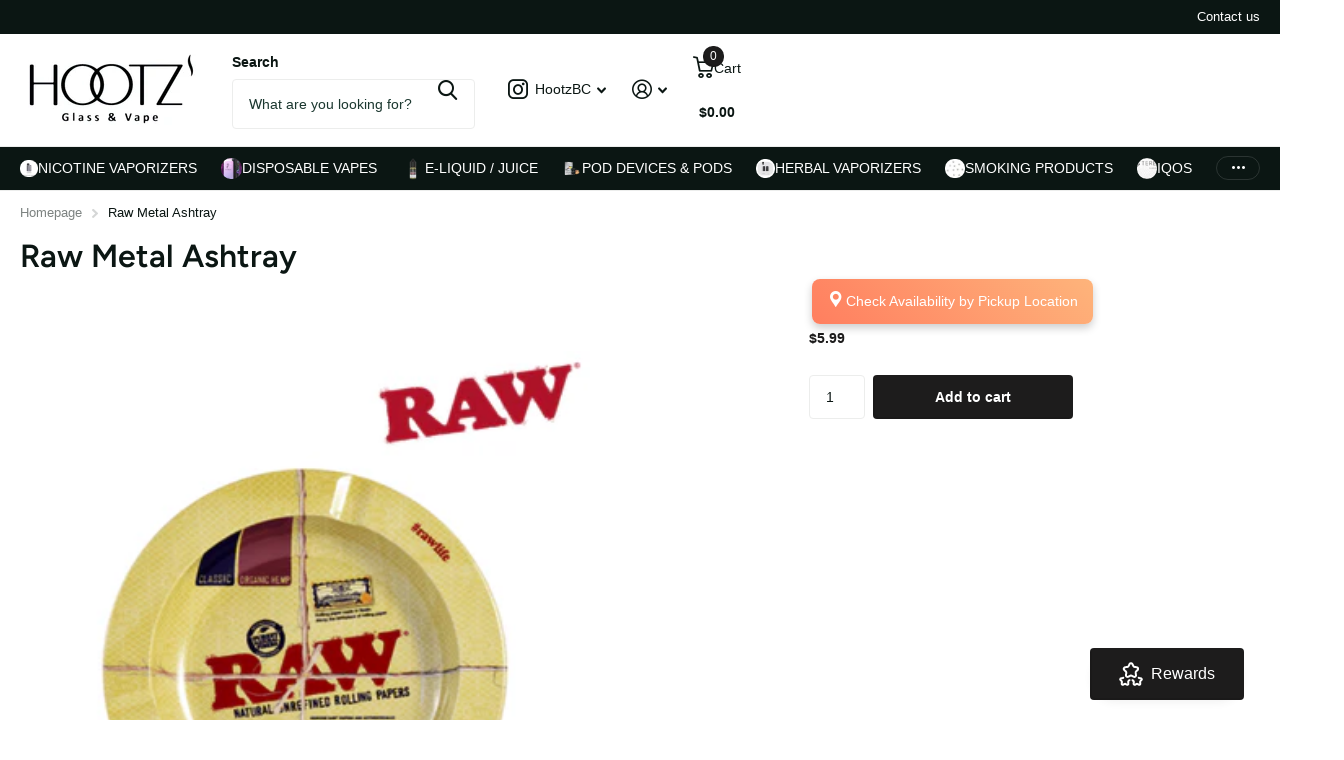

--- FILE ---
content_type: text/html; charset=utf-8
request_url: https://shophootz.ca/products/raw-metal-ashtray
body_size: 36598
content:
<!doctype html>
<html lang="en" data-theme="xtra" dir="ltr" class="no-js ">
	<head>
		<meta charset="utf-8">
		<meta http-equiv="x-ua-compatible" content="ie=edge">
		<title>Raw Metal Ashtray &ndash; Hootz</title><meta name="description" content="5.5&quot; Diameter Metal construction  "><meta name="theme-color" content="">
		<meta name="MobileOptimized" content="320">
		<meta name="HandheldFriendly" content="true">
		<meta name="viewport" content="width=device-width, initial-scale=1, minimum-scale=1, maximum-scale=5, viewport-fit=cover, shrink-to-fit=no">
		<meta name="format-detection" content="telephone=no">
		<meta name="msapplication-config" content="//shophootz.ca/cdn/shop/t/10/assets/browserconfig.xml?v=52024572095365081671730272928">
		<link rel="canonical" href="https://shophootz.ca/products/raw-metal-ashtray">
		<link rel="preconnect" href="https://fonts.shopifycdn.com" crossorigin><link rel="preload" as="style" href="//shophootz.ca/cdn/shop/t/10/assets/screen.css?v=66305593964156291851730272930">
		<link rel="preload" as="style" href="//shophootz.ca/cdn/shop/t/10/assets/theme-xtra.css?v=111345535183909462641730272931">
		<link rel="preload" as="style" href="//shophootz.ca/cdn/shop/t/10/assets/screen-settings.css?v=60340220962212779351762536723">
		
		<link rel="preload" as="font" href="//shophootz.ca/cdn/fonts/figtree/figtree_n6.9d1ea52bb49a0a86cfd1b0383d00f83d3fcc14de.woff2" type="font/woff2" crossorigin>
    
		<link rel="preload" as="font" href="//shophootz.ca/cdn/shop/t/10/assets/xtra.woff2?v=74598006880499421301730272931" crossorigin>
		<link href="//shophootz.ca/cdn/shop/t/10/assets/screen.css?v=66305593964156291851730272930" rel="stylesheet" type="text/css" media="screen" />
		<link href="//shophootz.ca/cdn/shop/t/10/assets/theme-xtra.css?v=111345535183909462641730272931" rel="stylesheet" type="text/css" media="screen" />
		<link href="//shophootz.ca/cdn/shop/t/10/assets/screen-settings.css?v=60340220962212779351762536723" rel="stylesheet" type="text/css" media="screen" />
		<noscript><link rel="stylesheet" href="//shophootz.ca/cdn/shop/t/10/assets/async-menu.css?v=163733901767812175931730272928"></noscript><link href="//shophootz.ca/cdn/shop/t/10/assets/page-product.css?v=73568588322988014671730272930" rel="stylesheet" type="text/css" media="screen" />

<script>document.documentElement.classList.remove('no-js'); document.documentElement.classList.add('js');</script>
		<meta name="msapplication-config" content="//shophootz.ca/cdn/shop/t/10/assets/browserconfig.xml?v=52024572095365081671730272928">
<meta property="og:title" content="Raw Metal Ashtray">
<meta property="og:type" content="product">
<meta property="og:description" content="5.5&quot; Diameter Metal construction  ">
<meta property="og:site_name" content="Hootz">
<meta property="og:url" content="https://shophootz.ca/products/raw-metal-ashtray">

  
  <meta property="product:price:amount" content="$5.99">
  <meta property="og:price:amount" content="$5.99">
  <meta property="og:price:currency" content="CAD">
  <meta property="og:availability" content="instock" />

<meta property="og:image" content="//shophootz.ca/cdn/shop/products/raw-metal-round-ashtray-weed-smoking-accessory-maple-ridge-langley-vape-smoke-shop-hootz.png?crop=center&height=500&v=1739995243&width=600">

<meta name="twitter:title" content="Raw Metal Ashtray">
<meta name="twitter:description" content="5.5&quot; Diameter Metal construction  ">
<meta name="twitter:site" content="Hootz">

  <meta name="twitter:card" content="//shophootz.ca/cdn/shop/files/HOOTZ_full_logo_JPG.jpg?v=1730275285">

<meta property="twitter:image" content="//shophootz.ca/cdn/shop/products/raw-metal-round-ashtray-weed-smoking-accessory-maple-ridge-langley-vape-smoke-shop-hootz.png?crop=center&height=500&v=1739995243&width=600">
<script type="application/ld+json">
  [{
        "@context": "http://schema.org",
        "@type": "Product",
        "name": "Raw Metal Ashtray",
        "url": "https://shophootz.ca/products/raw-metal-ashtray","brand": { "@type": "Brand", "name": "HBI" },"description": "\n5.5\" Diameter\nMetal construction\n\n ","image": "//shophootz.ca/cdn/shop/products/raw-metal-round-ashtray-weed-smoking-accessory-maple-ridge-langley-vape-smoke-shop-hootz.png?crop=center&height=500&v=1739995243&width=600","gtin8": "716165283652","offers": {
          "@type": "Offer",
          "price": "5.99",
          "url": "https://shophootz.ca/products/raw-metal-ashtray",
          "priceValidUntil": "2027-01-16",
          "priceCurrency": "CAD",
            "availability": "https://schema.org/InStock",
            "inventoryLevel": "5"}
      },
    {
      "@context": "http://schema.org/",
      "@type": "Organization",
      "url": "https://shophootz.ca/products/raw-metal-ashtray",
      "name": "Hootz",
      "legalName": "Hootz",
      "description": "5.5&quot; Diameter Metal construction  ","logo": "//shophootz.ca/cdn/shop/files/HOOTZ_full_logo_JPG.jpg?v=1730275285",
        "image": "//shophootz.ca/cdn/shop/files/HOOTZ_full_logo_JPG.jpg?v=1730275285","contactPoint": {
        "@type": "ContactPoint",
        "contactType": "Customer service",
        "telephone": "604-427-4317"
      },
      "address": {
        "@type": "PostalAddress",
        "streetAddress": "20125 64 Avenue, Unit 105",
        "addressLocality": "Langley City",
        "postalCode": "V2Y 1M9",
        "addressCountry": "CANADA"
      }
    },
    {
      "@context": "http://schema.org",
      "@type": "WebSite",
      "url": "https://shophootz.ca/products/raw-metal-ashtray",
      "name": "Hootz",
      "description": "5.5&quot; Diameter Metal construction  ",
      "author": [
        {
          "@type": "Organization",
          "url": "https://www.someoneyouknow.online",
          "name": "Someoneyouknow",
          "address": {
            "@type": "PostalAddress",
            "streetAddress": "Wilhelminaplein 25",
            "addressLocality": "Eindhoven",
            "addressRegion": "NB",
            "postalCode": "5611 HG",
            "addressCountry": "NL"
          }
        }
      ]
    }
  ]
</script>

		<script>window.performance && window.performance.mark && window.performance.mark('shopify.content_for_header.start');</script><meta id="shopify-digital-wallet" name="shopify-digital-wallet" content="/53886714032/digital_wallets/dialog">
<link rel="alternate" type="application/json+oembed" href="https://shophootz.ca/products/raw-metal-ashtray.oembed">
<script async="async" src="/checkouts/internal/preloads.js?locale=en-CA"></script>
<script id="shopify-features" type="application/json">{"accessToken":"967b1ec54be1bb0ceed78779edaa6327","betas":["rich-media-storefront-analytics"],"domain":"shophootz.ca","predictiveSearch":true,"shopId":53886714032,"locale":"en"}</script>
<script>var Shopify = Shopify || {};
Shopify.shop = "heights-vapor.myshopify.com";
Shopify.locale = "en";
Shopify.currency = {"active":"CAD","rate":"1.0"};
Shopify.country = "CA";
Shopify.theme = {"name":"Updated copy of Xtra 5.0","id":143372288232,"schema_name":"Xtra","schema_version":"5.0.0","theme_store_id":1609,"role":"main"};
Shopify.theme.handle = "null";
Shopify.theme.style = {"id":null,"handle":null};
Shopify.cdnHost = "shophootz.ca/cdn";
Shopify.routes = Shopify.routes || {};
Shopify.routes.root = "/";</script>
<script type="module">!function(o){(o.Shopify=o.Shopify||{}).modules=!0}(window);</script>
<script>!function(o){function n(){var o=[];function n(){o.push(Array.prototype.slice.apply(arguments))}return n.q=o,n}var t=o.Shopify=o.Shopify||{};t.loadFeatures=n(),t.autoloadFeatures=n()}(window);</script>
<script id="shop-js-analytics" type="application/json">{"pageType":"product"}</script>
<script defer="defer" async type="module" src="//shophootz.ca/cdn/shopifycloud/shop-js/modules/v2/client.init-shop-cart-sync_DlSlHazZ.en.esm.js"></script>
<script defer="defer" async type="module" src="//shophootz.ca/cdn/shopifycloud/shop-js/modules/v2/chunk.common_D16XZWos.esm.js"></script>
<script type="module">
  await import("//shophootz.ca/cdn/shopifycloud/shop-js/modules/v2/client.init-shop-cart-sync_DlSlHazZ.en.esm.js");
await import("//shophootz.ca/cdn/shopifycloud/shop-js/modules/v2/chunk.common_D16XZWos.esm.js");

  window.Shopify.SignInWithShop?.initShopCartSync?.({"fedCMEnabled":true,"windoidEnabled":true});

</script>
<script>(function() {
  var isLoaded = false;
  function asyncLoad() {
    if (isLoaded) return;
    isLoaded = true;
    var urls = ["https:\/\/static2.rapidsearch.dev\/resultpage.js?shop=heights-vapor.myshopify.com"];
    for (var i = 0; i < urls.length; i++) {
      var s = document.createElement('script');
      s.type = 'text/javascript';
      s.async = true;
      s.src = urls[i];
      var x = document.getElementsByTagName('script')[0];
      x.parentNode.insertBefore(s, x);
    }
  };
  if(window.attachEvent) {
    window.attachEvent('onload', asyncLoad);
  } else {
    window.addEventListener('load', asyncLoad, false);
  }
})();</script>
<script id="__st">var __st={"a":53886714032,"offset":-28800,"reqid":"f083ca9d-d4f3-4e47-9da1-18ac1208f3c8-1768593774","pageurl":"shophootz.ca\/products\/raw-metal-ashtray","u":"62f655c7f5a9","p":"product","rtyp":"product","rid":6623199396016};</script>
<script>window.ShopifyPaypalV4VisibilityTracking = true;</script>
<script id="captcha-bootstrap">!function(){'use strict';const t='contact',e='account',n='new_comment',o=[[t,t],['blogs',n],['comments',n],[t,'customer']],c=[[e,'customer_login'],[e,'guest_login'],[e,'recover_customer_password'],[e,'create_customer']],r=t=>t.map((([t,e])=>`form[action*='/${t}']:not([data-nocaptcha='true']) input[name='form_type'][value='${e}']`)).join(','),a=t=>()=>t?[...document.querySelectorAll(t)].map((t=>t.form)):[];function s(){const t=[...o],e=r(t);return a(e)}const i='password',u='form_key',d=['recaptcha-v3-token','g-recaptcha-response','h-captcha-response',i],f=()=>{try{return window.sessionStorage}catch{return}},m='__shopify_v',_=t=>t.elements[u];function p(t,e,n=!1){try{const o=window.sessionStorage,c=JSON.parse(o.getItem(e)),{data:r}=function(t){const{data:e,action:n}=t;return t[m]||n?{data:e,action:n}:{data:t,action:n}}(c);for(const[e,n]of Object.entries(r))t.elements[e]&&(t.elements[e].value=n);n&&o.removeItem(e)}catch(o){console.error('form repopulation failed',{error:o})}}const l='form_type',E='cptcha';function T(t){t.dataset[E]=!0}const w=window,h=w.document,L='Shopify',v='ce_forms',y='captcha';let A=!1;((t,e)=>{const n=(g='f06e6c50-85a8-45c8-87d0-21a2b65856fe',I='https://cdn.shopify.com/shopifycloud/storefront-forms-hcaptcha/ce_storefront_forms_captcha_hcaptcha.v1.5.2.iife.js',D={infoText:'Protected by hCaptcha',privacyText:'Privacy',termsText:'Terms'},(t,e,n)=>{const o=w[L][v],c=o.bindForm;if(c)return c(t,g,e,D).then(n);var r;o.q.push([[t,g,e,D],n]),r=I,A||(h.body.append(Object.assign(h.createElement('script'),{id:'captcha-provider',async:!0,src:r})),A=!0)});var g,I,D;w[L]=w[L]||{},w[L][v]=w[L][v]||{},w[L][v].q=[],w[L][y]=w[L][y]||{},w[L][y].protect=function(t,e){n(t,void 0,e),T(t)},Object.freeze(w[L][y]),function(t,e,n,w,h,L){const[v,y,A,g]=function(t,e,n){const i=e?o:[],u=t?c:[],d=[...i,...u],f=r(d),m=r(i),_=r(d.filter((([t,e])=>n.includes(e))));return[a(f),a(m),a(_),s()]}(w,h,L),I=t=>{const e=t.target;return e instanceof HTMLFormElement?e:e&&e.form},D=t=>v().includes(t);t.addEventListener('submit',(t=>{const e=I(t);if(!e)return;const n=D(e)&&!e.dataset.hcaptchaBound&&!e.dataset.recaptchaBound,o=_(e),c=g().includes(e)&&(!o||!o.value);(n||c)&&t.preventDefault(),c&&!n&&(function(t){try{if(!f())return;!function(t){const e=f();if(!e)return;const n=_(t);if(!n)return;const o=n.value;o&&e.removeItem(o)}(t);const e=Array.from(Array(32),(()=>Math.random().toString(36)[2])).join('');!function(t,e){_(t)||t.append(Object.assign(document.createElement('input'),{type:'hidden',name:u})),t.elements[u].value=e}(t,e),function(t,e){const n=f();if(!n)return;const o=[...t.querySelectorAll(`input[type='${i}']`)].map((({name:t})=>t)),c=[...d,...o],r={};for(const[a,s]of new FormData(t).entries())c.includes(a)||(r[a]=s);n.setItem(e,JSON.stringify({[m]:1,action:t.action,data:r}))}(t,e)}catch(e){console.error('failed to persist form',e)}}(e),e.submit())}));const S=(t,e)=>{t&&!t.dataset[E]&&(n(t,e.some((e=>e===t))),T(t))};for(const o of['focusin','change'])t.addEventListener(o,(t=>{const e=I(t);D(e)&&S(e,y())}));const B=e.get('form_key'),M=e.get(l),P=B&&M;t.addEventListener('DOMContentLoaded',(()=>{const t=y();if(P)for(const e of t)e.elements[l].value===M&&p(e,B);[...new Set([...A(),...v().filter((t=>'true'===t.dataset.shopifyCaptcha))])].forEach((e=>S(e,t)))}))}(h,new URLSearchParams(w.location.search),n,t,e,['guest_login'])})(!0,!0)}();</script>
<script integrity="sha256-4kQ18oKyAcykRKYeNunJcIwy7WH5gtpwJnB7kiuLZ1E=" data-source-attribution="shopify.loadfeatures" defer="defer" src="//shophootz.ca/cdn/shopifycloud/storefront/assets/storefront/load_feature-a0a9edcb.js" crossorigin="anonymous"></script>
<script data-source-attribution="shopify.dynamic_checkout.dynamic.init">var Shopify=Shopify||{};Shopify.PaymentButton=Shopify.PaymentButton||{isStorefrontPortableWallets:!0,init:function(){window.Shopify.PaymentButton.init=function(){};var t=document.createElement("script");t.src="https://shophootz.ca/cdn/shopifycloud/portable-wallets/latest/portable-wallets.en.js",t.type="module",document.head.appendChild(t)}};
</script>
<script data-source-attribution="shopify.dynamic_checkout.buyer_consent">
  function portableWalletsHideBuyerConsent(e){var t=document.getElementById("shopify-buyer-consent"),n=document.getElementById("shopify-subscription-policy-button");t&&n&&(t.classList.add("hidden"),t.setAttribute("aria-hidden","true"),n.removeEventListener("click",e))}function portableWalletsShowBuyerConsent(e){var t=document.getElementById("shopify-buyer-consent"),n=document.getElementById("shopify-subscription-policy-button");t&&n&&(t.classList.remove("hidden"),t.removeAttribute("aria-hidden"),n.addEventListener("click",e))}window.Shopify?.PaymentButton&&(window.Shopify.PaymentButton.hideBuyerConsent=portableWalletsHideBuyerConsent,window.Shopify.PaymentButton.showBuyerConsent=portableWalletsShowBuyerConsent);
</script>
<script data-source-attribution="shopify.dynamic_checkout.cart.bootstrap">document.addEventListener("DOMContentLoaded",(function(){function t(){return document.querySelector("shopify-accelerated-checkout-cart, shopify-accelerated-checkout")}if(t())Shopify.PaymentButton.init();else{new MutationObserver((function(e,n){t()&&(Shopify.PaymentButton.init(),n.disconnect())})).observe(document.body,{childList:!0,subtree:!0})}}));
</script>

<script>window.performance && window.performance.mark && window.performance.mark('shopify.content_for_header.end');</script>
		
		<style data-shopify>
			:root {
				--scheme-1:                      #ffffff;
				--scheme-1_solid:                #ffffff;
				--scheme-1_bg:                   var(--scheme-1);
				--scheme-1_bg_dark:              var(--scheme-1_bg);
				--scheme-1_bg_var:               var(--scheme-1_bg_dark);
				--scheme-1_bg_secondary:         #f4f4f4;
				--scheme-1_fg:                   #0b1613;
				--scheme-1_fg_sat:               #c0dfd7;
				--scheme-1_title:                #0b1613;
				--scheme-1_title_solid:          #0b1613;

				--scheme-1_primary_btn_bg:       #1d1c1c;
				--scheme-1_primary_btn_bg_dark:  #0b0a0a;
				--scheme-1_primary_btn_fg:       #ffffff;
				--scheme-1_secondary_btn_bg:     #0b1613;
				--scheme-1_secondary_btn_bg_dark:#000000;
				--scheme-1_secondary_btn_fg:     #ffffff;
				--scheme-1_tertiary_btn_bg:      #378cde;
				--scheme-1_tertiary_btn_bg_dark: #227acf;
				--scheme-1_tertiary_btn_fg:      #ffffff;
				--scheme-1_btn_bg:       		var(--scheme-1_primary_btn_bg);
				--scheme-1_btn_bg_dark:  		var(--scheme-1_primary_btn_bg_dark);
				--scheme-1_btn_fg:       		var(--scheme-1_primary_btn_fg);
				--scheme-1_bd:                   #ecedec;
				--scheme-1_input_bg:             #ffffff;
				--scheme-1_input_fg:             #0b1613;
				--scheme-1_input_pl:             #1c3830;
				--scheme-1_accent:               #ff0098;
				--scheme-1_accent_gradient:      linear-gradient(320deg, rgba(232, 74, 147, 1) 4%, rgba(239, 179, 76, 1) 100%);
				
				--scheme-1_fg_brightness: 0; 
				
					--primary_text_rgba:  				rgb(11, 22, 19);
					--body_bg:            				var(--scheme-1_bg);
				
				}select, .bv_atual, #root #content .f8sr select,
				[class^="palette-scheme-1"] select,
				[class^="palette-scheme-1"] .bv_atual,
				#root #content [class^="palette-scheme-1"] .f8sr select {
				background-image: url("data:image/svg+xml,%3Csvg xmlns='http://www.w3.org/2000/svg' xml:space='preserve' style='enable-background:new 0 0 12.7 7.7' viewBox='0 0 12.7 7.7' fill='%230b1613'%3E%3Cpath d='M.3.2c.4-.3.9-.3 1.2.1l4.7 5.3 5-5.3c.3-.3.9-.4 1.2 0 .3.3.4.9 0 1.2l-5.7 6c-.1.1-.3.2-.5.2s-.5-.1-.6-.3l-5.3-6C-.1 1.1-.1.5.3.2z'/%3E%3C/svg%3E");
				}
				
					#root input[type="date"], #root .datepicker-input { background-image: url("data:image/svg+xml,%3Csvg xmlns='http://www.w3.org/2000/svg' xml:space='preserve' style='enable-background:new 0 0 14 16' viewBox='0 0 14 16' fill='%230b1613'%3E%3Cpath d='M12.3 2H11V.8c0-.5-.3-.8-.7-.8s-.8.3-.8.8V2h-5V.8c0-.5-.3-.8-.7-.8S3 .3 3 .8V2H1.8C.8 2 0 2.8 0 3.8v10.5c0 1 .8 1.8 1.8 1.8h10.5c1 0 1.8-.8 1.8-1.8V3.8c-.1-1-.9-1.8-1.8-1.8zm.2 12.3c0 .1-.1.3-.3.3H1.8c-.1 0-.3-.1-.3-.3V7.5h11v6.8zm0-8.3h-11V3.8c0-.1.1-.3.3-.3h10.5c.1 0 .3.1.3.3V6z'/%3E%3C/svg%3E"); }
				
				select:focus, #root #content .f8sr select:focus,
				[class^="palette-scheme-1"] select:focus,
				#root #content [class^="palette-scheme-1"] .f8sr select:focus {
				background-image: url("data:image/svg+xml,%3Csvg xmlns='http://www.w3.org/2000/svg' xml:space='preserve' style='enable-background:new 0 0 12.7 7.7' viewBox='0 0 12.7 7.7' fill='%230b1613'%3E%3Cpath d='M12.4 7.5c-.4.3-.9.3-1.2-.1L6.5 2.1l-5 5.3c-.3.3-.9.4-1.2 0-.3-.3-.4-.9 0-1.2L6 .2c.1-.1.3-.2.5-.2.3 0 .5.1.6.3l5.3 6c.4.3.4.9 0 1.2z'/%3E%3C/svg%3E");
				}
				:root, [class^="palette-scheme-1"], [data-active-content*="scheme-1"] {
				--primary_bg:             var(--scheme-1_bg);
				--bg_secondary:           var(--scheme-1_bg_secondary);
				--primary_text:           var(--scheme-1_fg);
				--primary_text_h:         var(--scheme-1_title);
				--headings_text:          var(--primary_text_h);
				--headings_text_solid:    var(--scheme-1_title_solid);
				--primary_bg_btn:         var(--scheme-1_primary_btn_bg);
				--primary_bg_btn_dark:    var(--scheme-1_primary_btn_bg_dark);
				--primary_btn_text:       var(--scheme-1_primary_btn_fg);
				--secondary_bg_btn:       var(--scheme-1_secondary_btn_bg);
				--secondary_bg_btn_dark:  var(--scheme-1_secondary_btn_bg_dark);
				--secondary_btn_text:     var(--scheme-1_secondary_btn_fg);
				--tertiary_bg_btn:        var(--scheme-1_tertiary_btn_bg);
				--tertiary_bg_btn_dark:   var(--scheme-1_tertiary_btn_bg_dark);
				--tertiary_btn_text:      var(--scheme-1_tertiary_btn_fg);
				--custom_input_bg:        var(--scheme-1_input_bg);
				--custom_input_fg:        var(--scheme-1_input_fg);
				--custom_input_pl:        var(--scheme-1_input_pl);
				--custom_input_bd:        var(--scheme-1_bd);
				--custom_bd:              var(--custom_input_bd);
				--secondary_bg: 		  var(--primary_bg_btn);
				--accent:                 var(--scheme-1_accent);
				--accent_gradient:        var(--scheme-1_accent_gradient);
				--primary_text_brightness:var(--scheme-1_fg_brightness);
				}
				
			:root {
				--scheme-2:                      #0b1613;
				--scheme-2_solid:                #0b1613;
				--scheme-2_bg:                   var(--scheme-2);
				--scheme-2_bg_dark:              #080f0d;
				--scheme-2_bg_var:               var(--scheme-2_bg_dark);
				--scheme-2_bg_secondary:         #8a8a9e;
				--scheme-2_fg:                   #ffffff;
				--scheme-2_fg_sat:               #ffffff;
				--scheme-2_title:                #ffffff;
				--scheme-2_title_solid:          #ffffff;

				--scheme-2_primary_btn_bg:       #ffffff;
				--scheme-2_primary_btn_bg_dark:  #ededed;
				--scheme-2_primary_btn_fg:       #0b1613;
				--scheme-2_secondary_btn_bg:     #8b8b8b;
				--scheme-2_secondary_btn_bg_dark:#797979;
				--scheme-2_secondary_btn_fg:     #ffffff;
				--scheme-2_tertiary_btn_bg:      #8ba4a9;
				--scheme-2_tertiary_btn_bg_dark: #76949a;
				--scheme-2_tertiary_btn_fg:      #ffffff;
				--scheme-2_btn_bg:       		var(--scheme-2_primary_btn_bg);
				--scheme-2_btn_bg_dark:  		var(--scheme-2_primary_btn_bg_dark);
				--scheme-2_btn_fg:       		var(--scheme-2_primary_btn_fg);
				--scheme-2_bd:                   #ecedec;
				--scheme-2_input_bg:             #ffffff;
				--scheme-2_input_fg:             #0b1613;
				--scheme-2_input_pl:             #1c3830;
				--scheme-2_accent:               #0b1613;
				--scheme-2_accent_gradient:      linear-gradient(328deg, rgba(56, 78, 197, 1) 16%, rgba(203, 68, 194, 1) 52%, rgba(255, 201, 104, 1) 87%);
				
				--scheme-2_fg_brightness: 1; 
				
				}
				[class^="palette-scheme-2"] select,
				[class^="palette-scheme-2"] .bv_atual,
				#root #content [class^="palette-scheme-2"] .f8sr select {
				background-image: url("data:image/svg+xml,%3Csvg xmlns='http://www.w3.org/2000/svg' xml:space='preserve' style='enable-background:new 0 0 12.7 7.7' viewBox='0 0 12.7 7.7' fill='%230b1613'%3E%3Cpath d='M.3.2c.4-.3.9-.3 1.2.1l4.7 5.3 5-5.3c.3-.3.9-.4 1.2 0 .3.3.4.9 0 1.2l-5.7 6c-.1.1-.3.2-.5.2s-.5-.1-.6-.3l-5.3-6C-.1 1.1-.1.5.3.2z'/%3E%3C/svg%3E");
				}
				
				
				[class^="palette-scheme-2"] select:focus,
				#root #content [class^="palette-scheme-2"] .f8sr select:focus {
				background-image: url("data:image/svg+xml,%3Csvg xmlns='http://www.w3.org/2000/svg' xml:space='preserve' style='enable-background:new 0 0 12.7 7.7' viewBox='0 0 12.7 7.7' fill='%230b1613'%3E%3Cpath d='M12.4 7.5c-.4.3-.9.3-1.2-.1L6.5 2.1l-5 5.3c-.3.3-.9.4-1.2 0-.3-.3-.4-.9 0-1.2L6 .2c.1-.1.3-.2.5-.2.3 0 .5.1.6.3l5.3 6c.4.3.4.9 0 1.2z'/%3E%3C/svg%3E");
				}
				[class^="palette-scheme-2"], [data-active-content*="scheme-2"] {
				--primary_bg:             var(--scheme-2_bg);
				--bg_secondary:           var(--scheme-2_bg_secondary);
				--primary_text:           var(--scheme-2_fg);
				--primary_text_h:         var(--scheme-2_title);
				--headings_text:          var(--primary_text_h);
				--headings_text_solid:    var(--scheme-2_title_solid);
				--primary_bg_btn:         var(--scheme-2_primary_btn_bg);
				--primary_bg_btn_dark:    var(--scheme-2_primary_btn_bg_dark);
				--primary_btn_text:       var(--scheme-2_primary_btn_fg);
				--secondary_bg_btn:       var(--scheme-2_secondary_btn_bg);
				--secondary_bg_btn_dark:  var(--scheme-2_secondary_btn_bg_dark);
				--secondary_btn_text:     var(--scheme-2_secondary_btn_fg);
				--tertiary_bg_btn:        var(--scheme-2_tertiary_btn_bg);
				--tertiary_bg_btn_dark:   var(--scheme-2_tertiary_btn_bg_dark);
				--tertiary_btn_text:      var(--scheme-2_tertiary_btn_fg);
				--custom_input_bg:        var(--scheme-2_input_bg);
				--custom_input_fg:        var(--scheme-2_input_fg);
				--custom_input_pl:        var(--scheme-2_input_pl);
				--custom_input_bd:        var(--scheme-2_bd);
				--custom_bd:              var(--custom_input_bd);
				--secondary_bg: 		  var(--primary_bg_btn);
				--accent:                 var(--scheme-2_accent);
				--accent_gradient:        var(--scheme-2_accent_gradient);
				--primary_text_brightness:var(--scheme-2_fg_brightness);
				}
				
			:root {
				--scheme-3:                      #fafafa;
				--scheme-3_solid:                #fafafa;
				--scheme-3_bg:                   var(--scheme-3);
				--scheme-3_bg_dark:              #f5f5f5;
				--scheme-3_bg_var:               var(--scheme-3_bg_dark);
				--scheme-3_bg_secondary:         #ffffff;
				--scheme-3_fg:                   #0b1613;
				--scheme-3_fg_sat:               #c0dfd7;
				--scheme-3_title:                #0b1613;
				--scheme-3_title_solid:          #0b1613;

				--scheme-3_primary_btn_bg:       #0b1613;
				--scheme-3_primary_btn_bg_dark:  #000000;
				--scheme-3_primary_btn_fg:       #ffffff;
				--scheme-3_secondary_btn_bg:     #f0702c;
				--scheme-3_secondary_btn_bg_dark:#e85b10;
				--scheme-3_secondary_btn_fg:     #ffffff;
				--scheme-3_tertiary_btn_bg:      #378cde;
				--scheme-3_tertiary_btn_bg_dark: #227acf;
				--scheme-3_tertiary_btn_fg:      #ffffff;
				--scheme-3_btn_bg:       		var(--scheme-3_primary_btn_bg);
				--scheme-3_btn_bg_dark:  		var(--scheme-3_primary_btn_bg_dark);
				--scheme-3_btn_fg:       		var(--scheme-3_primary_btn_fg);
				--scheme-3_bd:                   #ecedec;
				--scheme-3_input_bg:             #ffffff;
				--scheme-3_input_fg:             #0b1613;
				--scheme-3_input_pl:             #1c3830;
				--scheme-3_accent:               #f0702c;
				--scheme-3_accent_gradient:      #f0702c;
				
				--scheme-3_fg_brightness: 0; 
				
				}
				[class^="palette-scheme-3"] select,
				[class^="palette-scheme-3"] .bv_atual,
				#root #content [class^="palette-scheme-3"] .f8sr select {
				background-image: url("data:image/svg+xml,%3Csvg xmlns='http://www.w3.org/2000/svg' xml:space='preserve' style='enable-background:new 0 0 12.7 7.7' viewBox='0 0 12.7 7.7' fill='%230b1613'%3E%3Cpath d='M.3.2c.4-.3.9-.3 1.2.1l4.7 5.3 5-5.3c.3-.3.9-.4 1.2 0 .3.3.4.9 0 1.2l-5.7 6c-.1.1-.3.2-.5.2s-.5-.1-.6-.3l-5.3-6C-.1 1.1-.1.5.3.2z'/%3E%3C/svg%3E");
				}
				
				
				[class^="palette-scheme-3"] select:focus,
				#root #content [class^="palette-scheme-3"] .f8sr select:focus {
				background-image: url("data:image/svg+xml,%3Csvg xmlns='http://www.w3.org/2000/svg' xml:space='preserve' style='enable-background:new 0 0 12.7 7.7' viewBox='0 0 12.7 7.7' fill='%230b1613'%3E%3Cpath d='M12.4 7.5c-.4.3-.9.3-1.2-.1L6.5 2.1l-5 5.3c-.3.3-.9.4-1.2 0-.3-.3-.4-.9 0-1.2L6 .2c.1-.1.3-.2.5-.2.3 0 .5.1.6.3l5.3 6c.4.3.4.9 0 1.2z'/%3E%3C/svg%3E");
				}
				[class^="palette-scheme-3"], [data-active-content*="scheme-3"] {
				--primary_bg:             var(--scheme-3_bg);
				--bg_secondary:           var(--scheme-3_bg_secondary);
				--primary_text:           var(--scheme-3_fg);
				--primary_text_h:         var(--scheme-3_title);
				--headings_text:          var(--primary_text_h);
				--headings_text_solid:    var(--scheme-3_title_solid);
				--primary_bg_btn:         var(--scheme-3_primary_btn_bg);
				--primary_bg_btn_dark:    var(--scheme-3_primary_btn_bg_dark);
				--primary_btn_text:       var(--scheme-3_primary_btn_fg);
				--secondary_bg_btn:       var(--scheme-3_secondary_btn_bg);
				--secondary_bg_btn_dark:  var(--scheme-3_secondary_btn_bg_dark);
				--secondary_btn_text:     var(--scheme-3_secondary_btn_fg);
				--tertiary_bg_btn:        var(--scheme-3_tertiary_btn_bg);
				--tertiary_bg_btn_dark:   var(--scheme-3_tertiary_btn_bg_dark);
				--tertiary_btn_text:      var(--scheme-3_tertiary_btn_fg);
				--custom_input_bg:        var(--scheme-3_input_bg);
				--custom_input_fg:        var(--scheme-3_input_fg);
				--custom_input_pl:        var(--scheme-3_input_pl);
				--custom_input_bd:        var(--scheme-3_bd);
				--custom_bd:              var(--custom_input_bd);
				--secondary_bg: 		  var(--primary_bg_btn);
				--accent:                 var(--scheme-3_accent);
				--accent_gradient:        var(--scheme-3_accent_gradient);
				--primary_text_brightness:var(--scheme-3_fg_brightness);
				}
				
			:root {
				--scheme-4:                      #378cde;
				--scheme-4_solid:                #378cde;
				--scheme-4_bg:                   var(--scheme-4);
				--scheme-4_bg_dark:              #2e87dd;
				--scheme-4_bg_var:               var(--scheme-4_bg_dark);
				--scheme-4_bg_secondary:         #f4f4f4;
				--scheme-4_fg:                   #ffffff;
				--scheme-4_fg_sat:               #ffffff;
				--scheme-4_title:                #ffffff;
				--scheme-4_title_solid:          #ffffff;

				--scheme-4_primary_btn_bg:       #f0702c;
				--scheme-4_primary_btn_bg_dark:  #e85b10;
				--scheme-4_primary_btn_fg:       #ffffff;
				--scheme-4_secondary_btn_bg:     #ffffff;
				--scheme-4_secondary_btn_bg_dark:#ededed;
				--scheme-4_secondary_btn_fg:     #0b1613;
				--scheme-4_tertiary_btn_bg:      #ffffff;
				--scheme-4_tertiary_btn_bg_dark: #ededed;
				--scheme-4_tertiary_btn_fg:      #0b1613;
				--scheme-4_btn_bg:       		var(--scheme-4_primary_btn_bg);
				--scheme-4_btn_bg_dark:  		var(--scheme-4_primary_btn_bg_dark);
				--scheme-4_btn_fg:       		var(--scheme-4_primary_btn_fg);
				--scheme-4_bd:                   #ecedec;
				--scheme-4_input_bg:             #ffffff;
				--scheme-4_input_fg:             #0b1613;
				--scheme-4_input_pl:             #1c3830;
				--scheme-4_accent:               #f0702c;
				--scheme-4_accent_gradient:      #f0702c;
				
				--scheme-4_fg_brightness: 1; 
				
				}
				[class^="palette-scheme-4"] select,
				[class^="palette-scheme-4"] .bv_atual,
				#root #content [class^="palette-scheme-4"] .f8sr select {
				background-image: url("data:image/svg+xml,%3Csvg xmlns='http://www.w3.org/2000/svg' xml:space='preserve' style='enable-background:new 0 0 12.7 7.7' viewBox='0 0 12.7 7.7' fill='%230b1613'%3E%3Cpath d='M.3.2c.4-.3.9-.3 1.2.1l4.7 5.3 5-5.3c.3-.3.9-.4 1.2 0 .3.3.4.9 0 1.2l-5.7 6c-.1.1-.3.2-.5.2s-.5-.1-.6-.3l-5.3-6C-.1 1.1-.1.5.3.2z'/%3E%3C/svg%3E");
				}
				
				
				[class^="palette-scheme-4"] select:focus,
				#root #content [class^="palette-scheme-4"] .f8sr select:focus {
				background-image: url("data:image/svg+xml,%3Csvg xmlns='http://www.w3.org/2000/svg' xml:space='preserve' style='enable-background:new 0 0 12.7 7.7' viewBox='0 0 12.7 7.7' fill='%230b1613'%3E%3Cpath d='M12.4 7.5c-.4.3-.9.3-1.2-.1L6.5 2.1l-5 5.3c-.3.3-.9.4-1.2 0-.3-.3-.4-.9 0-1.2L6 .2c.1-.1.3-.2.5-.2.3 0 .5.1.6.3l5.3 6c.4.3.4.9 0 1.2z'/%3E%3C/svg%3E");
				}
				[class^="palette-scheme-4"], [data-active-content*="scheme-4"] {
				--primary_bg:             var(--scheme-4_bg);
				--bg_secondary:           var(--scheme-4_bg_secondary);
				--primary_text:           var(--scheme-4_fg);
				--primary_text_h:         var(--scheme-4_title);
				--headings_text:          var(--primary_text_h);
				--headings_text_solid:    var(--scheme-4_title_solid);
				--primary_bg_btn:         var(--scheme-4_primary_btn_bg);
				--primary_bg_btn_dark:    var(--scheme-4_primary_btn_bg_dark);
				--primary_btn_text:       var(--scheme-4_primary_btn_fg);
				--secondary_bg_btn:       var(--scheme-4_secondary_btn_bg);
				--secondary_bg_btn_dark:  var(--scheme-4_secondary_btn_bg_dark);
				--secondary_btn_text:     var(--scheme-4_secondary_btn_fg);
				--tertiary_bg_btn:        var(--scheme-4_tertiary_btn_bg);
				--tertiary_bg_btn_dark:   var(--scheme-4_tertiary_btn_bg_dark);
				--tertiary_btn_text:      var(--scheme-4_tertiary_btn_fg);
				--custom_input_bg:        var(--scheme-4_input_bg);
				--custom_input_fg:        var(--scheme-4_input_fg);
				--custom_input_pl:        var(--scheme-4_input_pl);
				--custom_input_bd:        var(--scheme-4_bd);
				--custom_bd:              var(--custom_input_bd);
				--secondary_bg: 		  var(--primary_bg_btn);
				--accent:                 var(--scheme-4_accent);
				--accent_gradient:        var(--scheme-4_accent_gradient);
				--primary_text_brightness:var(--scheme-4_fg_brightness);
				}
				
			:root {
				--scheme-5:                      #000000;
				--scheme-5_solid:                #000000;
				--scheme-5_bg:                   var(--scheme-5);
				--scheme-5_bg_dark:              #000000;
				--scheme-5_bg_var:               var(--scheme-5_bg_dark);
				--scheme-5_bg_secondary:         #ffffff;
				--scheme-5_fg:                   #ffffff;
				--scheme-5_fg_sat:               #ffffff;
				--scheme-5_title:                #ffffff;
				--scheme-5_title_solid:          #ffffff;

				--scheme-5_primary_btn_bg:       #ff9c00;
				--scheme-5_primary_btn_bg_dark:  #db8600;
				--scheme-5_primary_btn_fg:       #0b1613;
				--scheme-5_secondary_btn_bg:     #0b1613;
				--scheme-5_secondary_btn_bg_dark:#000000;
				--scheme-5_secondary_btn_fg:     #ffffff;
				--scheme-5_tertiary_btn_bg:      #378cde;
				--scheme-5_tertiary_btn_bg_dark: #227acf;
				--scheme-5_tertiary_btn_fg:      #ffffff;
				--scheme-5_btn_bg:       		var(--scheme-5_primary_btn_bg);
				--scheme-5_btn_bg_dark:  		var(--scheme-5_primary_btn_bg_dark);
				--scheme-5_btn_fg:       		var(--scheme-5_primary_btn_fg);
				--scheme-5_bd:                   #ecedec;
				--scheme-5_input_bg:             #ffffff;
				--scheme-5_input_fg:             #0b1613;
				--scheme-5_input_pl:             #1c3830;
				--scheme-5_accent:               #ffffff;
				--scheme-5_accent_gradient:      #ffffff;
				
				--scheme-5_fg_brightness: 1; 
				
				}
				[class^="palette-scheme-5"] select,
				[class^="palette-scheme-5"] .bv_atual,
				#root #content [class^="palette-scheme-5"] .f8sr select {
				background-image: url("data:image/svg+xml,%3Csvg xmlns='http://www.w3.org/2000/svg' xml:space='preserve' style='enable-background:new 0 0 12.7 7.7' viewBox='0 0 12.7 7.7' fill='%230b1613'%3E%3Cpath d='M.3.2c.4-.3.9-.3 1.2.1l4.7 5.3 5-5.3c.3-.3.9-.4 1.2 0 .3.3.4.9 0 1.2l-5.7 6c-.1.1-.3.2-.5.2s-.5-.1-.6-.3l-5.3-6C-.1 1.1-.1.5.3.2z'/%3E%3C/svg%3E");
				}
				
				
				[class^="palette-scheme-5"] select:focus,
				#root #content [class^="palette-scheme-5"] .f8sr select:focus {
				background-image: url("data:image/svg+xml,%3Csvg xmlns='http://www.w3.org/2000/svg' xml:space='preserve' style='enable-background:new 0 0 12.7 7.7' viewBox='0 0 12.7 7.7' fill='%230b1613'%3E%3Cpath d='M12.4 7.5c-.4.3-.9.3-1.2-.1L6.5 2.1l-5 5.3c-.3.3-.9.4-1.2 0-.3-.3-.4-.9 0-1.2L6 .2c.1-.1.3-.2.5-.2.3 0 .5.1.6.3l5.3 6c.4.3.4.9 0 1.2z'/%3E%3C/svg%3E");
				}
				[class^="palette-scheme-5"], [data-active-content*="scheme-5"] {
				--primary_bg:             var(--scheme-5_bg);
				--bg_secondary:           var(--scheme-5_bg_secondary);
				--primary_text:           var(--scheme-5_fg);
				--primary_text_h:         var(--scheme-5_title);
				--headings_text:          var(--primary_text_h);
				--headings_text_solid:    var(--scheme-5_title_solid);
				--primary_bg_btn:         var(--scheme-5_primary_btn_bg);
				--primary_bg_btn_dark:    var(--scheme-5_primary_btn_bg_dark);
				--primary_btn_text:       var(--scheme-5_primary_btn_fg);
				--secondary_bg_btn:       var(--scheme-5_secondary_btn_bg);
				--secondary_bg_btn_dark:  var(--scheme-5_secondary_btn_bg_dark);
				--secondary_btn_text:     var(--scheme-5_secondary_btn_fg);
				--tertiary_bg_btn:        var(--scheme-5_tertiary_btn_bg);
				--tertiary_bg_btn_dark:   var(--scheme-5_tertiary_btn_bg_dark);
				--tertiary_btn_text:      var(--scheme-5_tertiary_btn_fg);
				--custom_input_bg:        var(--scheme-5_input_bg);
				--custom_input_fg:        var(--scheme-5_input_fg);
				--custom_input_pl:        var(--scheme-5_input_pl);
				--custom_input_bd:        var(--scheme-5_bd);
				--custom_bd:              var(--custom_input_bd);
				--secondary_bg: 		  var(--primary_bg_btn);
				--accent:                 var(--scheme-5_accent);
				--accent_gradient:        var(--scheme-5_accent_gradient);
				--primary_text_brightness:var(--scheme-5_fg_brightness);
				}
				
			:root {
				--scheme-6:                      #f4f4f4;
				--scheme-6_solid:                #f4f4f4;
				--scheme-6_bg:                   var(--scheme-6);
				--scheme-6_bg_dark:              #efefef;
				--scheme-6_bg_var:               var(--scheme-6_bg_dark);
				--scheme-6_bg_secondary:         #ffffff;
				--scheme-6_fg:                   #0b1613;
				--scheme-6_fg_sat:               #c0dfd7;
				--scheme-6_title:                #0b1613;
				--scheme-6_title_solid:          #0b1613;

				--scheme-6_primary_btn_bg:       #f0702c;
				--scheme-6_primary_btn_bg_dark:  #e85b10;
				--scheme-6_primary_btn_fg:       #ffffff;
				--scheme-6_secondary_btn_bg:     #378cde;
				--scheme-6_secondary_btn_bg_dark:#227acf;
				--scheme-6_secondary_btn_fg:     #ffffff;
				--scheme-6_tertiary_btn_bg:      #0b1613;
				--scheme-6_tertiary_btn_bg_dark: #000000;
				--scheme-6_tertiary_btn_fg:      #ffffff;
				--scheme-6_btn_bg:       		var(--scheme-6_primary_btn_bg);
				--scheme-6_btn_bg_dark:  		var(--scheme-6_primary_btn_bg_dark);
				--scheme-6_btn_fg:       		var(--scheme-6_primary_btn_fg);
				--scheme-6_bd:                   #ecedec;
				--scheme-6_input_bg:             #ffffff;
				--scheme-6_input_fg:             #0b1613;
				--scheme-6_input_pl:             #1c3830;
				--scheme-6_accent:               #f0702c;
				--scheme-6_accent_gradient:      #f0702c;
				
				--scheme-6_fg_brightness: 0; 
				
				}
				[class^="palette-scheme-6"] select,
				[class^="palette-scheme-6"] .bv_atual,
				#root #content [class^="palette-scheme-6"] .f8sr select {
				background-image: url("data:image/svg+xml,%3Csvg xmlns='http://www.w3.org/2000/svg' xml:space='preserve' style='enable-background:new 0 0 12.7 7.7' viewBox='0 0 12.7 7.7' fill='%230b1613'%3E%3Cpath d='M.3.2c.4-.3.9-.3 1.2.1l4.7 5.3 5-5.3c.3-.3.9-.4 1.2 0 .3.3.4.9 0 1.2l-5.7 6c-.1.1-.3.2-.5.2s-.5-.1-.6-.3l-5.3-6C-.1 1.1-.1.5.3.2z'/%3E%3C/svg%3E");
				}
				
				
				[class^="palette-scheme-6"] select:focus,
				#root #content [class^="palette-scheme-6"] .f8sr select:focus {
				background-image: url("data:image/svg+xml,%3Csvg xmlns='http://www.w3.org/2000/svg' xml:space='preserve' style='enable-background:new 0 0 12.7 7.7' viewBox='0 0 12.7 7.7' fill='%230b1613'%3E%3Cpath d='M12.4 7.5c-.4.3-.9.3-1.2-.1L6.5 2.1l-5 5.3c-.3.3-.9.4-1.2 0-.3-.3-.4-.9 0-1.2L6 .2c.1-.1.3-.2.5-.2.3 0 .5.1.6.3l5.3 6c.4.3.4.9 0 1.2z'/%3E%3C/svg%3E");
				}
				[class^="palette-scheme-6"], [data-active-content*="scheme-6"] {
				--primary_bg:             var(--scheme-6_bg);
				--bg_secondary:           var(--scheme-6_bg_secondary);
				--primary_text:           var(--scheme-6_fg);
				--primary_text_h:         var(--scheme-6_title);
				--headings_text:          var(--primary_text_h);
				--headings_text_solid:    var(--scheme-6_title_solid);
				--primary_bg_btn:         var(--scheme-6_primary_btn_bg);
				--primary_bg_btn_dark:    var(--scheme-6_primary_btn_bg_dark);
				--primary_btn_text:       var(--scheme-6_primary_btn_fg);
				--secondary_bg_btn:       var(--scheme-6_secondary_btn_bg);
				--secondary_bg_btn_dark:  var(--scheme-6_secondary_btn_bg_dark);
				--secondary_btn_text:     var(--scheme-6_secondary_btn_fg);
				--tertiary_bg_btn:        var(--scheme-6_tertiary_btn_bg);
				--tertiary_bg_btn_dark:   var(--scheme-6_tertiary_btn_bg_dark);
				--tertiary_btn_text:      var(--scheme-6_tertiary_btn_fg);
				--custom_input_bg:        var(--scheme-6_input_bg);
				--custom_input_fg:        var(--scheme-6_input_fg);
				--custom_input_pl:        var(--scheme-6_input_pl);
				--custom_input_bd:        var(--scheme-6_bd);
				--custom_bd:              var(--custom_input_bd);
				--secondary_bg: 		  var(--primary_bg_btn);
				--accent:                 var(--scheme-6_accent);
				--accent_gradient:        var(--scheme-6_accent_gradient);
				--primary_text_brightness:var(--scheme-6_fg_brightness);
				}
				
			:root {
				--scheme-7:                      linear-gradient(120deg, rgba(244, 244, 244, 1), rgba(239, 179, 76, 0.51) 100%);
				--scheme-7_solid:                #f4f4f4;
				--scheme-7_bg:                   var(--scheme-7);
				--scheme-7_bg_dark:              #efefef;
				--scheme-7_bg_var:               var(--scheme-7_bg_dark);
				--scheme-7_bg_secondary:         #f0702c;
				--scheme-7_fg:                   #0b1613;
				--scheme-7_fg_sat:               #c0dfd7;
				--scheme-7_title:                #0b1613;
				--scheme-7_title_solid:          #0b1613;

				--scheme-7_primary_btn_bg:       #f0702c;
				--scheme-7_primary_btn_bg_dark:  #e85b10;
				--scheme-7_primary_btn_fg:       #ffffff;
				--scheme-7_secondary_btn_bg:     #0b1613;
				--scheme-7_secondary_btn_bg_dark:#000000;
				--scheme-7_secondary_btn_fg:     #ffffff;
				--scheme-7_tertiary_btn_bg:      #378cde;
				--scheme-7_tertiary_btn_bg_dark: #227acf;
				--scheme-7_tertiary_btn_fg:      #ffffff;
				--scheme-7_btn_bg:       		var(--scheme-7_primary_btn_bg);
				--scheme-7_btn_bg_dark:  		var(--scheme-7_primary_btn_bg_dark);
				--scheme-7_btn_fg:       		var(--scheme-7_primary_btn_fg);
				--scheme-7_bd:                   #ecedec;
				--scheme-7_input_bg:             #ffffff;
				--scheme-7_input_fg:             #0b1613;
				--scheme-7_input_pl:             #1c3830;
				--scheme-7_accent:               #f0702c;
				--scheme-7_accent_gradient:      #f0702c;
				
				--scheme-7_fg_brightness: 0; 
				
				}
				[class^="palette-scheme-7"] select,
				[class^="palette-scheme-7"] .bv_atual,
				#root #content [class^="palette-scheme-7"] .f8sr select {
				background-image: url("data:image/svg+xml,%3Csvg xmlns='http://www.w3.org/2000/svg' xml:space='preserve' style='enable-background:new 0 0 12.7 7.7' viewBox='0 0 12.7 7.7' fill='%230b1613'%3E%3Cpath d='M.3.2c.4-.3.9-.3 1.2.1l4.7 5.3 5-5.3c.3-.3.9-.4 1.2 0 .3.3.4.9 0 1.2l-5.7 6c-.1.1-.3.2-.5.2s-.5-.1-.6-.3l-5.3-6C-.1 1.1-.1.5.3.2z'/%3E%3C/svg%3E");
				}
				
				
				[class^="palette-scheme-7"] select:focus,
				#root #content [class^="palette-scheme-7"] .f8sr select:focus {
				background-image: url("data:image/svg+xml,%3Csvg xmlns='http://www.w3.org/2000/svg' xml:space='preserve' style='enable-background:new 0 0 12.7 7.7' viewBox='0 0 12.7 7.7' fill='%230b1613'%3E%3Cpath d='M12.4 7.5c-.4.3-.9.3-1.2-.1L6.5 2.1l-5 5.3c-.3.3-.9.4-1.2 0-.3-.3-.4-.9 0-1.2L6 .2c.1-.1.3-.2.5-.2.3 0 .5.1.6.3l5.3 6c.4.3.4.9 0 1.2z'/%3E%3C/svg%3E");
				}
				[class^="palette-scheme-7"], [data-active-content*="scheme-7"] {
				--primary_bg:             var(--scheme-7_bg);
				--bg_secondary:           var(--scheme-7_bg_secondary);
				--primary_text:           var(--scheme-7_fg);
				--primary_text_h:         var(--scheme-7_title);
				--headings_text:          var(--primary_text_h);
				--headings_text_solid:    var(--scheme-7_title_solid);
				--primary_bg_btn:         var(--scheme-7_primary_btn_bg);
				--primary_bg_btn_dark:    var(--scheme-7_primary_btn_bg_dark);
				--primary_btn_text:       var(--scheme-7_primary_btn_fg);
				--secondary_bg_btn:       var(--scheme-7_secondary_btn_bg);
				--secondary_bg_btn_dark:  var(--scheme-7_secondary_btn_bg_dark);
				--secondary_btn_text:     var(--scheme-7_secondary_btn_fg);
				--tertiary_bg_btn:        var(--scheme-7_tertiary_btn_bg);
				--tertiary_bg_btn_dark:   var(--scheme-7_tertiary_btn_bg_dark);
				--tertiary_btn_text:      var(--scheme-7_tertiary_btn_fg);
				--custom_input_bg:        var(--scheme-7_input_bg);
				--custom_input_fg:        var(--scheme-7_input_fg);
				--custom_input_pl:        var(--scheme-7_input_pl);
				--custom_input_bd:        var(--scheme-7_bd);
				--custom_bd:              var(--custom_input_bd);
				--secondary_bg: 		  var(--primary_bg_btn);
				--accent:                 var(--scheme-7_accent);
				--accent_gradient:        var(--scheme-7_accent_gradient);
				--primary_text_brightness:var(--scheme-7_fg_brightness);
				}
				
			:root {
				--scheme-8:                      linear-gradient(320deg, rgba(232, 74, 147, 1) 4%, rgba(239, 179, 76, 1) 100%);
				--scheme-8_solid:                #f0702c;
				--scheme-8_bg:                   var(--scheme-8);
				--scheme-8_bg_dark:              #ef6a22;
				--scheme-8_bg_var:               var(--scheme-8_bg_dark);
				--scheme-8_bg_secondary:         #f4f4f4;
				--scheme-8_fg:                   #ffffff;
				--scheme-8_fg_sat:               #ffffff;
				--scheme-8_title:                #ffffff;
				--scheme-8_title_solid:          #ffffff;

				--scheme-8_primary_btn_bg:       #0b1613;
				--scheme-8_primary_btn_bg_dark:  #000000;
				--scheme-8_primary_btn_fg:       #ffffff;
				--scheme-8_secondary_btn_bg:     #ffffff;
				--scheme-8_secondary_btn_bg_dark:#ededed;
				--scheme-8_secondary_btn_fg:     #0b1613;
				--scheme-8_tertiary_btn_bg:      #8b8b8b;
				--scheme-8_tertiary_btn_bg_dark: #797979;
				--scheme-8_tertiary_btn_fg:      #ffffff;
				--scheme-8_btn_bg:       		var(--scheme-8_primary_btn_bg);
				--scheme-8_btn_bg_dark:  		var(--scheme-8_primary_btn_bg_dark);
				--scheme-8_btn_fg:       		var(--scheme-8_primary_btn_fg);
				--scheme-8_bd:                   #ecedec;
				--scheme-8_input_bg:             #ffffff;
				--scheme-8_input_fg:             #0b1613;
				--scheme-8_input_pl:             #1c3830;
				--scheme-8_accent:               #f0702c;
				--scheme-8_accent_gradient:      #f0702c;
				
				--scheme-8_fg_brightness: 1; 
				
				}
				[class^="palette-scheme-8"] select,
				[class^="palette-scheme-8"] .bv_atual,
				#root #content [class^="palette-scheme-8"] .f8sr select {
				background-image: url("data:image/svg+xml,%3Csvg xmlns='http://www.w3.org/2000/svg' xml:space='preserve' style='enable-background:new 0 0 12.7 7.7' viewBox='0 0 12.7 7.7' fill='%230b1613'%3E%3Cpath d='M.3.2c.4-.3.9-.3 1.2.1l4.7 5.3 5-5.3c.3-.3.9-.4 1.2 0 .3.3.4.9 0 1.2l-5.7 6c-.1.1-.3.2-.5.2s-.5-.1-.6-.3l-5.3-6C-.1 1.1-.1.5.3.2z'/%3E%3C/svg%3E");
				}
				
				
				[class^="palette-scheme-8"] select:focus,
				#root #content [class^="palette-scheme-8"] .f8sr select:focus {
				background-image: url("data:image/svg+xml,%3Csvg xmlns='http://www.w3.org/2000/svg' xml:space='preserve' style='enable-background:new 0 0 12.7 7.7' viewBox='0 0 12.7 7.7' fill='%230b1613'%3E%3Cpath d='M12.4 7.5c-.4.3-.9.3-1.2-.1L6.5 2.1l-5 5.3c-.3.3-.9.4-1.2 0-.3-.3-.4-.9 0-1.2L6 .2c.1-.1.3-.2.5-.2.3 0 .5.1.6.3l5.3 6c.4.3.4.9 0 1.2z'/%3E%3C/svg%3E");
				}
				[class^="palette-scheme-8"], [data-active-content*="scheme-8"] {
				--primary_bg:             var(--scheme-8_bg);
				--bg_secondary:           var(--scheme-8_bg_secondary);
				--primary_text:           var(--scheme-8_fg);
				--primary_text_h:         var(--scheme-8_title);
				--headings_text:          var(--primary_text_h);
				--headings_text_solid:    var(--scheme-8_title_solid);
				--primary_bg_btn:         var(--scheme-8_primary_btn_bg);
				--primary_bg_btn_dark:    var(--scheme-8_primary_btn_bg_dark);
				--primary_btn_text:       var(--scheme-8_primary_btn_fg);
				--secondary_bg_btn:       var(--scheme-8_secondary_btn_bg);
				--secondary_bg_btn_dark:  var(--scheme-8_secondary_btn_bg_dark);
				--secondary_btn_text:     var(--scheme-8_secondary_btn_fg);
				--tertiary_bg_btn:        var(--scheme-8_tertiary_btn_bg);
				--tertiary_bg_btn_dark:   var(--scheme-8_tertiary_btn_bg_dark);
				--tertiary_btn_text:      var(--scheme-8_tertiary_btn_fg);
				--custom_input_bg:        var(--scheme-8_input_bg);
				--custom_input_fg:        var(--scheme-8_input_fg);
				--custom_input_pl:        var(--scheme-8_input_pl);
				--custom_input_bd:        var(--scheme-8_bd);
				--custom_bd:              var(--custom_input_bd);
				--secondary_bg: 		  var(--primary_bg_btn);
				--accent:                 var(--scheme-8_accent);
				--accent_gradient:        var(--scheme-8_accent_gradient);
				--primary_text_brightness:var(--scheme-8_fg_brightness);
				}
				
			
		</style>



  <script type="text/javascript">
    window.RapidSearchAdmin = false;
  </script>


	  
       <style>
        #bon-reward-display-setup-reward-reminder-popup {
        display:none !important;
    }
    </style>


<link href="https://monorail-edge.shopifysvc.com" rel="dns-prefetch">
<script>(function(){if ("sendBeacon" in navigator && "performance" in window) {try {var session_token_from_headers = performance.getEntriesByType('navigation')[0].serverTiming.find(x => x.name == '_s').description;} catch {var session_token_from_headers = undefined;}var session_cookie_matches = document.cookie.match(/_shopify_s=([^;]*)/);var session_token_from_cookie = session_cookie_matches && session_cookie_matches.length === 2 ? session_cookie_matches[1] : "";var session_token = session_token_from_headers || session_token_from_cookie || "";function handle_abandonment_event(e) {var entries = performance.getEntries().filter(function(entry) {return /monorail-edge.shopifysvc.com/.test(entry.name);});if (!window.abandonment_tracked && entries.length === 0) {window.abandonment_tracked = true;var currentMs = Date.now();var navigation_start = performance.timing.navigationStart;var payload = {shop_id: 53886714032,url: window.location.href,navigation_start,duration: currentMs - navigation_start,session_token,page_type: "product"};window.navigator.sendBeacon("https://monorail-edge.shopifysvc.com/v1/produce", JSON.stringify({schema_id: "online_store_buyer_site_abandonment/1.1",payload: payload,metadata: {event_created_at_ms: currentMs,event_sent_at_ms: currentMs}}));}}window.addEventListener('pagehide', handle_abandonment_event);}}());</script>
<script id="web-pixels-manager-setup">(function e(e,d,r,n,o){if(void 0===o&&(o={}),!Boolean(null===(a=null===(i=window.Shopify)||void 0===i?void 0:i.analytics)||void 0===a?void 0:a.replayQueue)){var i,a;window.Shopify=window.Shopify||{};var t=window.Shopify;t.analytics=t.analytics||{};var s=t.analytics;s.replayQueue=[],s.publish=function(e,d,r){return s.replayQueue.push([e,d,r]),!0};try{self.performance.mark("wpm:start")}catch(e){}var l=function(){var e={modern:/Edge?\/(1{2}[4-9]|1[2-9]\d|[2-9]\d{2}|\d{4,})\.\d+(\.\d+|)|Firefox\/(1{2}[4-9]|1[2-9]\d|[2-9]\d{2}|\d{4,})\.\d+(\.\d+|)|Chrom(ium|e)\/(9{2}|\d{3,})\.\d+(\.\d+|)|(Maci|X1{2}).+ Version\/(15\.\d+|(1[6-9]|[2-9]\d|\d{3,})\.\d+)([,.]\d+|)( \(\w+\)|)( Mobile\/\w+|) Safari\/|Chrome.+OPR\/(9{2}|\d{3,})\.\d+\.\d+|(CPU[ +]OS|iPhone[ +]OS|CPU[ +]iPhone|CPU IPhone OS|CPU iPad OS)[ +]+(15[._]\d+|(1[6-9]|[2-9]\d|\d{3,})[._]\d+)([._]\d+|)|Android:?[ /-](13[3-9]|1[4-9]\d|[2-9]\d{2}|\d{4,})(\.\d+|)(\.\d+|)|Android.+Firefox\/(13[5-9]|1[4-9]\d|[2-9]\d{2}|\d{4,})\.\d+(\.\d+|)|Android.+Chrom(ium|e)\/(13[3-9]|1[4-9]\d|[2-9]\d{2}|\d{4,})\.\d+(\.\d+|)|SamsungBrowser\/([2-9]\d|\d{3,})\.\d+/,legacy:/Edge?\/(1[6-9]|[2-9]\d|\d{3,})\.\d+(\.\d+|)|Firefox\/(5[4-9]|[6-9]\d|\d{3,})\.\d+(\.\d+|)|Chrom(ium|e)\/(5[1-9]|[6-9]\d|\d{3,})\.\d+(\.\d+|)([\d.]+$|.*Safari\/(?![\d.]+ Edge\/[\d.]+$))|(Maci|X1{2}).+ Version\/(10\.\d+|(1[1-9]|[2-9]\d|\d{3,})\.\d+)([,.]\d+|)( \(\w+\)|)( Mobile\/\w+|) Safari\/|Chrome.+OPR\/(3[89]|[4-9]\d|\d{3,})\.\d+\.\d+|(CPU[ +]OS|iPhone[ +]OS|CPU[ +]iPhone|CPU IPhone OS|CPU iPad OS)[ +]+(10[._]\d+|(1[1-9]|[2-9]\d|\d{3,})[._]\d+)([._]\d+|)|Android:?[ /-](13[3-9]|1[4-9]\d|[2-9]\d{2}|\d{4,})(\.\d+|)(\.\d+|)|Mobile Safari.+OPR\/([89]\d|\d{3,})\.\d+\.\d+|Android.+Firefox\/(13[5-9]|1[4-9]\d|[2-9]\d{2}|\d{4,})\.\d+(\.\d+|)|Android.+Chrom(ium|e)\/(13[3-9]|1[4-9]\d|[2-9]\d{2}|\d{4,})\.\d+(\.\d+|)|Android.+(UC? ?Browser|UCWEB|U3)[ /]?(15\.([5-9]|\d{2,})|(1[6-9]|[2-9]\d|\d{3,})\.\d+)\.\d+|SamsungBrowser\/(5\.\d+|([6-9]|\d{2,})\.\d+)|Android.+MQ{2}Browser\/(14(\.(9|\d{2,})|)|(1[5-9]|[2-9]\d|\d{3,})(\.\d+|))(\.\d+|)|K[Aa][Ii]OS\/(3\.\d+|([4-9]|\d{2,})\.\d+)(\.\d+|)/},d=e.modern,r=e.legacy,n=navigator.userAgent;return n.match(d)?"modern":n.match(r)?"legacy":"unknown"}(),u="modern"===l?"modern":"legacy",c=(null!=n?n:{modern:"",legacy:""})[u],f=function(e){return[e.baseUrl,"/wpm","/b",e.hashVersion,"modern"===e.buildTarget?"m":"l",".js"].join("")}({baseUrl:d,hashVersion:r,buildTarget:u}),m=function(e){var d=e.version,r=e.bundleTarget,n=e.surface,o=e.pageUrl,i=e.monorailEndpoint;return{emit:function(e){var a=e.status,t=e.errorMsg,s=(new Date).getTime(),l=JSON.stringify({metadata:{event_sent_at_ms:s},events:[{schema_id:"web_pixels_manager_load/3.1",payload:{version:d,bundle_target:r,page_url:o,status:a,surface:n,error_msg:t},metadata:{event_created_at_ms:s}}]});if(!i)return console&&console.warn&&console.warn("[Web Pixels Manager] No Monorail endpoint provided, skipping logging."),!1;try{return self.navigator.sendBeacon.bind(self.navigator)(i,l)}catch(e){}var u=new XMLHttpRequest;try{return u.open("POST",i,!0),u.setRequestHeader("Content-Type","text/plain"),u.send(l),!0}catch(e){return console&&console.warn&&console.warn("[Web Pixels Manager] Got an unhandled error while logging to Monorail."),!1}}}}({version:r,bundleTarget:l,surface:e.surface,pageUrl:self.location.href,monorailEndpoint:e.monorailEndpoint});try{o.browserTarget=l,function(e){var d=e.src,r=e.async,n=void 0===r||r,o=e.onload,i=e.onerror,a=e.sri,t=e.scriptDataAttributes,s=void 0===t?{}:t,l=document.createElement("script"),u=document.querySelector("head"),c=document.querySelector("body");if(l.async=n,l.src=d,a&&(l.integrity=a,l.crossOrigin="anonymous"),s)for(var f in s)if(Object.prototype.hasOwnProperty.call(s,f))try{l.dataset[f]=s[f]}catch(e){}if(o&&l.addEventListener("load",o),i&&l.addEventListener("error",i),u)u.appendChild(l);else{if(!c)throw new Error("Did not find a head or body element to append the script");c.appendChild(l)}}({src:f,async:!0,onload:function(){if(!function(){var e,d;return Boolean(null===(d=null===(e=window.Shopify)||void 0===e?void 0:e.analytics)||void 0===d?void 0:d.initialized)}()){var d=window.webPixelsManager.init(e)||void 0;if(d){var r=window.Shopify.analytics;r.replayQueue.forEach((function(e){var r=e[0],n=e[1],o=e[2];d.publishCustomEvent(r,n,o)})),r.replayQueue=[],r.publish=d.publishCustomEvent,r.visitor=d.visitor,r.initialized=!0}}},onerror:function(){return m.emit({status:"failed",errorMsg:"".concat(f," has failed to load")})},sri:function(e){var d=/^sha384-[A-Za-z0-9+/=]+$/;return"string"==typeof e&&d.test(e)}(c)?c:"",scriptDataAttributes:o}),m.emit({status:"loading"})}catch(e){m.emit({status:"failed",errorMsg:(null==e?void 0:e.message)||"Unknown error"})}}})({shopId: 53886714032,storefrontBaseUrl: "https://shophootz.ca",extensionsBaseUrl: "https://extensions.shopifycdn.com/cdn/shopifycloud/web-pixels-manager",monorailEndpoint: "https://monorail-edge.shopifysvc.com/unstable/produce_batch",surface: "storefront-renderer",enabledBetaFlags: ["2dca8a86"],webPixelsConfigList: [{"id":"1459388648","configuration":"{\"config\":\"{\\\"google_tag_ids\\\":[\\\"GT-M6J875JR\\\"],\\\"target_country\\\":\\\"ZZ\\\",\\\"gtag_events\\\":[{\\\"type\\\":\\\"view_item\\\",\\\"action_label\\\":\\\"MC-FZWWT8T250\\\"},{\\\"type\\\":\\\"purchase\\\",\\\"action_label\\\":\\\"MC-FZWWT8T250\\\"},{\\\"type\\\":\\\"page_view\\\",\\\"action_label\\\":\\\"MC-FZWWT8T250\\\"}],\\\"enable_monitoring_mode\\\":false}\"}","eventPayloadVersion":"v1","runtimeContext":"OPEN","scriptVersion":"b2a88bafab3e21179ed38636efcd8a93","type":"APP","apiClientId":1780363,"privacyPurposes":[],"dataSharingAdjustments":{"protectedCustomerApprovalScopes":["read_customer_address","read_customer_email","read_customer_name","read_customer_personal_data","read_customer_phone"]}},{"id":"1386971368","configuration":"{\"storeId\":\"heights-vapor.myshopify.com\"}","eventPayloadVersion":"v1","runtimeContext":"STRICT","scriptVersion":"e7ff4835c2df0be089f361b898b8b040","type":"APP","apiClientId":3440817,"privacyPurposes":["ANALYTICS"],"dataSharingAdjustments":{"protectedCustomerApprovalScopes":["read_customer_personal_data"]}},{"id":"shopify-app-pixel","configuration":"{}","eventPayloadVersion":"v1","runtimeContext":"STRICT","scriptVersion":"0450","apiClientId":"shopify-pixel","type":"APP","privacyPurposes":["ANALYTICS","MARKETING"]},{"id":"shopify-custom-pixel","eventPayloadVersion":"v1","runtimeContext":"LAX","scriptVersion":"0450","apiClientId":"shopify-pixel","type":"CUSTOM","privacyPurposes":["ANALYTICS","MARKETING"]}],isMerchantRequest: false,initData: {"shop":{"name":"Hootz","paymentSettings":{"currencyCode":"CAD"},"myshopifyDomain":"heights-vapor.myshopify.com","countryCode":"CA","storefrontUrl":"https:\/\/shophootz.ca"},"customer":null,"cart":null,"checkout":null,"productVariants":[{"price":{"amount":5.99,"currencyCode":"CAD"},"product":{"title":"Raw Metal Ashtray","vendor":"HBI","id":"6623199396016","untranslatedTitle":"Raw Metal Ashtray","url":"\/products\/raw-metal-ashtray","type":"ashtray"},"id":"39565662519472","image":{"src":"\/\/shophootz.ca\/cdn\/shop\/products\/raw-metal-round-ashtray-weed-smoking-accessory-maple-ridge-langley-vape-smoke-shop-hootz.png?v=1739995243"},"sku":"","title":"Default Title","untranslatedTitle":"Default Title"}],"purchasingCompany":null},},"https://shophootz.ca/cdn","fcfee988w5aeb613cpc8e4bc33m6693e112",{"modern":"","legacy":""},{"shopId":"53886714032","storefrontBaseUrl":"https:\/\/shophootz.ca","extensionBaseUrl":"https:\/\/extensions.shopifycdn.com\/cdn\/shopifycloud\/web-pixels-manager","surface":"storefront-renderer","enabledBetaFlags":"[\"2dca8a86\"]","isMerchantRequest":"false","hashVersion":"fcfee988w5aeb613cpc8e4bc33m6693e112","publish":"custom","events":"[[\"page_viewed\",{}],[\"product_viewed\",{\"productVariant\":{\"price\":{\"amount\":5.99,\"currencyCode\":\"CAD\"},\"product\":{\"title\":\"Raw Metal Ashtray\",\"vendor\":\"HBI\",\"id\":\"6623199396016\",\"untranslatedTitle\":\"Raw Metal Ashtray\",\"url\":\"\/products\/raw-metal-ashtray\",\"type\":\"ashtray\"},\"id\":\"39565662519472\",\"image\":{\"src\":\"\/\/shophootz.ca\/cdn\/shop\/products\/raw-metal-round-ashtray-weed-smoking-accessory-maple-ridge-langley-vape-smoke-shop-hootz.png?v=1739995243\"},\"sku\":\"\",\"title\":\"Default Title\",\"untranslatedTitle\":\"Default Title\"}}]]"});</script><script>
  window.ShopifyAnalytics = window.ShopifyAnalytics || {};
  window.ShopifyAnalytics.meta = window.ShopifyAnalytics.meta || {};
  window.ShopifyAnalytics.meta.currency = 'CAD';
  var meta = {"product":{"id":6623199396016,"gid":"gid:\/\/shopify\/Product\/6623199396016","vendor":"HBI","type":"ashtray","handle":"raw-metal-ashtray","variants":[{"id":39565662519472,"price":599,"name":"Raw Metal Ashtray","public_title":null,"sku":""}],"remote":false},"page":{"pageType":"product","resourceType":"product","resourceId":6623199396016,"requestId":"f083ca9d-d4f3-4e47-9da1-18ac1208f3c8-1768593774"}};
  for (var attr in meta) {
    window.ShopifyAnalytics.meta[attr] = meta[attr];
  }
</script>
<script class="analytics">
  (function () {
    var customDocumentWrite = function(content) {
      var jquery = null;

      if (window.jQuery) {
        jquery = window.jQuery;
      } else if (window.Checkout && window.Checkout.$) {
        jquery = window.Checkout.$;
      }

      if (jquery) {
        jquery('body').append(content);
      }
    };

    var hasLoggedConversion = function(token) {
      if (token) {
        return document.cookie.indexOf('loggedConversion=' + token) !== -1;
      }
      return false;
    }

    var setCookieIfConversion = function(token) {
      if (token) {
        var twoMonthsFromNow = new Date(Date.now());
        twoMonthsFromNow.setMonth(twoMonthsFromNow.getMonth() + 2);

        document.cookie = 'loggedConversion=' + token + '; expires=' + twoMonthsFromNow;
      }
    }

    var trekkie = window.ShopifyAnalytics.lib = window.trekkie = window.trekkie || [];
    if (trekkie.integrations) {
      return;
    }
    trekkie.methods = [
      'identify',
      'page',
      'ready',
      'track',
      'trackForm',
      'trackLink'
    ];
    trekkie.factory = function(method) {
      return function() {
        var args = Array.prototype.slice.call(arguments);
        args.unshift(method);
        trekkie.push(args);
        return trekkie;
      };
    };
    for (var i = 0; i < trekkie.methods.length; i++) {
      var key = trekkie.methods[i];
      trekkie[key] = trekkie.factory(key);
    }
    trekkie.load = function(config) {
      trekkie.config = config || {};
      trekkie.config.initialDocumentCookie = document.cookie;
      var first = document.getElementsByTagName('script')[0];
      var script = document.createElement('script');
      script.type = 'text/javascript';
      script.onerror = function(e) {
        var scriptFallback = document.createElement('script');
        scriptFallback.type = 'text/javascript';
        scriptFallback.onerror = function(error) {
                var Monorail = {
      produce: function produce(monorailDomain, schemaId, payload) {
        var currentMs = new Date().getTime();
        var event = {
          schema_id: schemaId,
          payload: payload,
          metadata: {
            event_created_at_ms: currentMs,
            event_sent_at_ms: currentMs
          }
        };
        return Monorail.sendRequest("https://" + monorailDomain + "/v1/produce", JSON.stringify(event));
      },
      sendRequest: function sendRequest(endpointUrl, payload) {
        // Try the sendBeacon API
        if (window && window.navigator && typeof window.navigator.sendBeacon === 'function' && typeof window.Blob === 'function' && !Monorail.isIos12()) {
          var blobData = new window.Blob([payload], {
            type: 'text/plain'
          });

          if (window.navigator.sendBeacon(endpointUrl, blobData)) {
            return true;
          } // sendBeacon was not successful

        } // XHR beacon

        var xhr = new XMLHttpRequest();

        try {
          xhr.open('POST', endpointUrl);
          xhr.setRequestHeader('Content-Type', 'text/plain');
          xhr.send(payload);
        } catch (e) {
          console.log(e);
        }

        return false;
      },
      isIos12: function isIos12() {
        return window.navigator.userAgent.lastIndexOf('iPhone; CPU iPhone OS 12_') !== -1 || window.navigator.userAgent.lastIndexOf('iPad; CPU OS 12_') !== -1;
      }
    };
    Monorail.produce('monorail-edge.shopifysvc.com',
      'trekkie_storefront_load_errors/1.1',
      {shop_id: 53886714032,
      theme_id: 143372288232,
      app_name: "storefront",
      context_url: window.location.href,
      source_url: "//shophootz.ca/cdn/s/trekkie.storefront.cd680fe47e6c39ca5d5df5f0a32d569bc48c0f27.min.js"});

        };
        scriptFallback.async = true;
        scriptFallback.src = '//shophootz.ca/cdn/s/trekkie.storefront.cd680fe47e6c39ca5d5df5f0a32d569bc48c0f27.min.js';
        first.parentNode.insertBefore(scriptFallback, first);
      };
      script.async = true;
      script.src = '//shophootz.ca/cdn/s/trekkie.storefront.cd680fe47e6c39ca5d5df5f0a32d569bc48c0f27.min.js';
      first.parentNode.insertBefore(script, first);
    };
    trekkie.load(
      {"Trekkie":{"appName":"storefront","development":false,"defaultAttributes":{"shopId":53886714032,"isMerchantRequest":null,"themeId":143372288232,"themeCityHash":"11297135024911389766","contentLanguage":"en","currency":"CAD","eventMetadataId":"70ba69d2-a9c5-4ab9-a1c1-da6a8dc7a693"},"isServerSideCookieWritingEnabled":true,"monorailRegion":"shop_domain","enabledBetaFlags":["65f19447"]},"Session Attribution":{},"S2S":{"facebookCapiEnabled":false,"source":"trekkie-storefront-renderer","apiClientId":580111}}
    );

    var loaded = false;
    trekkie.ready(function() {
      if (loaded) return;
      loaded = true;

      window.ShopifyAnalytics.lib = window.trekkie;

      var originalDocumentWrite = document.write;
      document.write = customDocumentWrite;
      try { window.ShopifyAnalytics.merchantGoogleAnalytics.call(this); } catch(error) {};
      document.write = originalDocumentWrite;

      window.ShopifyAnalytics.lib.page(null,{"pageType":"product","resourceType":"product","resourceId":6623199396016,"requestId":"f083ca9d-d4f3-4e47-9da1-18ac1208f3c8-1768593774","shopifyEmitted":true});

      var match = window.location.pathname.match(/checkouts\/(.+)\/(thank_you|post_purchase)/)
      var token = match? match[1]: undefined;
      if (!hasLoggedConversion(token)) {
        setCookieIfConversion(token);
        window.ShopifyAnalytics.lib.track("Viewed Product",{"currency":"CAD","variantId":39565662519472,"productId":6623199396016,"productGid":"gid:\/\/shopify\/Product\/6623199396016","name":"Raw Metal Ashtray","price":"5.99","sku":"","brand":"HBI","variant":null,"category":"ashtray","nonInteraction":true,"remote":false},undefined,undefined,{"shopifyEmitted":true});
      window.ShopifyAnalytics.lib.track("monorail:\/\/trekkie_storefront_viewed_product\/1.1",{"currency":"CAD","variantId":39565662519472,"productId":6623199396016,"productGid":"gid:\/\/shopify\/Product\/6623199396016","name":"Raw Metal Ashtray","price":"5.99","sku":"","brand":"HBI","variant":null,"category":"ashtray","nonInteraction":true,"remote":false,"referer":"https:\/\/shophootz.ca\/products\/raw-metal-ashtray"});
      }
    });


        var eventsListenerScript = document.createElement('script');
        eventsListenerScript.async = true;
        eventsListenerScript.src = "//shophootz.ca/cdn/shopifycloud/storefront/assets/shop_events_listener-3da45d37.js";
        document.getElementsByTagName('head')[0].appendChild(eventsListenerScript);

})();</script>
<script
  defer
  src="https://shophootz.ca/cdn/shopifycloud/perf-kit/shopify-perf-kit-3.0.4.min.js"
  data-application="storefront-renderer"
  data-shop-id="53886714032"
  data-render-region="gcp-us-central1"
  data-page-type="product"
  data-theme-instance-id="143372288232"
  data-theme-name="Xtra"
  data-theme-version="5.0.0"
  data-monorail-region="shop_domain"
  data-resource-timing-sampling-rate="10"
  data-shs="true"
  data-shs-beacon="true"
  data-shs-export-with-fetch="true"
  data-shs-logs-sample-rate="1"
  data-shs-beacon-endpoint="https://shophootz.ca/api/collect"
></script>
</head>
	<body class="template-product">
		<div id="root"><nav id="skip">
    <ul>
        <li><a href="/" accesskey="a" class="link-accessible">Toggle accessibility mode (a)</a></li>
        <li><a href="/" accesskey="h">Go to homepage (h)</a></li>
        <li><a href="#nav" accesskey="n">Go to navigation (n)</a></li>
        <li><a href="/search" aria-controls="search" accesskey="s">Go to search (s)</a></li>
        <li><a href="#content" accesskey="c">Go to content (c)</a></li>
        <li><a href="#shopify-section-footer" accesskey="f">Go to footer (f)</a></li>
    </ul>
</nav><!-- BEGIN sections: header-group -->
<div id="shopify-section-sections--18125485506792__announcement" class="shopify-section shopify-section-group-header-group shopify-section-announcement-bar-container"><div class="shopify-section-announcement-bar">
    <div class="text-center">
      <div>
        <p>
          ATTENTION: DUE TO NEW REGULATIONS, WE CANNOT SHIP VAPE PRODUCTS TO THE FOLLOWING PROVINCES: [AB, MB, ON, PEI, QC, NB, NWT, NU, YT]
        </p>
      </div><style data-shopify>:root {
      --custom_alert_bg: var(--scheme-8_bg);
      --custom_alert_fg: var(--scheme-8_fg);
      }</style></div>
</div>
</div><div id="shopify-section-sections--18125485506792__header" class="shopify-section shopify-section-group-header-group shopify-section-header">
<script>document.documentElement.classList.add('t1nb');document.documentElement.classList.add('search-compact-is-centered');</script><style data-shopify>:root {
  --content_p:                  25px;
  
  --ghw:  10000px;
  
  --custom_top_up_bg:           var(--scheme-2_bg);
  --custom_top_up_fg:           var(--scheme-2_fg);
  --custom_top_up_fg_hover:     var(--scheme-2_btn_bg);
  --custom_top_up_h: 	 	35px;
  
  --header_mih:                 69px;
  --custom_top_main_bg:         var(--scheme-1_bg);
  --custom_top_main_fg:         var(--scheme-1_fg);
  
   --custom_top_nav_h: 45px;
  --custom_top_nav_bg:          var(--scheme-2_bg);
  --custom_top_nav_scrollbar_bg:var(--scheme-2_fg_sat);
  --custom_top_nav_fz:          14px;
  --mobile_nav_fz:              14px;
  --custom_top_nav_ls:          0.0em;
  --custom_top_nav_fw:          400;
  
  
    --custom_top_main_sh: none;
  
  
--custom_top_nav_bd_op:       1.0;
    --custom_top_nav_bd:          rgb(236, 237, 236);
  
  --custom_top_nav_fg:          var(--scheme-2_fg);
  --custom_top_nav_fg_hover:    var(--custom_top_nav_fg);
  
--custom_top_search_bd:     var(--scheme-1_bd);--custom_top_search_bg:       var(--scheme-1_input_bg);
  --custom_top_search_fg:       var(--scheme-1_input_fg);
  --custom_top_search_pl:       var(--scheme-1_input_pl);
  }
  @media only screen and (max-width: 760px) {
  :root {
  --content_p:                  20px;
  --custom_top_search_h:        45px;
  }.shopify-section-header { --logo_w: 80px; }html #root .shopify-section-header #search.full:not(.no-autocomplete) > p, html #root .shopify-section-header #search.full:not(.no-autocomplete) > fieldset > p {
  border-color: var(--scheme-1_bg_secondary);
  background: var(--scheme-1_bg_secondary);
  }
  html #search > a.toggle, #search p > a.search-back {
  --custom_top_search_fg: var(--scheme-1_fg);
  }
  }
  @media only screen and (min-width: 761px) {
  :root {
  --custom_top_search_h:        clamp(calc(var(--main_fz) + 20px), 50px, calc(var(--header_mih) - 5px));
  --search_w:               390px;
  }
  #nav-bar > ul > li > ul > li > ul > li > a, #nav > ul > li > ul > li > ul > li > a { --main_fw: 400; font-weight: 400; }.shopify-section-header { --logo_w: 180px; }}
  @media only screen and (max-width: 62.5em ) {
  #shopify-section-sections--18125485506792__header #nav {
  --custom_drop_nav_bg:         var(--scheme-1_bg);
  --custom_drop_nav_fg:         var(--scheme-1_fg);
  --custom_drop_nav_fg_text:    var(--scheme-1_fg);
  --custom_drop_nav_fg_hover:   var(--scheme-1_btn_bg);
  --custom_drop_nav_head_bg:    var(--scheme-1_bg_var);
  --custom_drop_nav_head_fg:    var(--scheme-1_fg);
  --custom_drop_nav_bd:         var(--scheme-1_bd);
  }
  }
  @media only screen and (min-width: 62.5em ) {
  
  }
  #root #header .f8vl *, #root .m6pn.f8vl * {
  --secondary_btn_text:             var(--scheme-1_btn_fg);
  --secondary_bg_btn:               var(--scheme-1_btn_bg);
  --secondary_bg_btn_dark:          var(--scheme-1_btn_bg_dark);
  --secondary_bg_btn_fade:          var(--scheme-1_btn_bg_dark);
  --white:                      var(--scheme-1_btn_fg);
  }
  :root {
  --header_mih:                 55px;
  --custom_top_up_h:       25px;
  }
  #root .shopify-section-header #header-inner > .link-btn a:first-child:after {
  content: "\e97f";
  }
  }
  #root #header .f8vl .submit, #root .m6pn.f8vl .submit {
  --secondary_btn_text:             var(--scheme-1_btn_fg);
  --secondary_bg_btn:               var(--scheme-1_btn_bg);
  --secondary_bg_btn_dark:          var(--scheme-1_btn_bg_dark);
  --secondary_bg_btn_fade:          var(--scheme-1_btn_bg_dark);
  --secondary_bg_fade:          var(--secondary_bg_btn_fade);
  }
  
  
  #root .icon-cart:before { content: "\e903"; }
  #nav-user li:not(.link-btn) {
  
  
    --custom_top_main_link_bg:    var(--black_bg);
    --custom_top_main_link_dark:  var(--black_bg_dark);
    --custom_top_main_link_text:  var(--black_fg);
  
  }
  
</style><nav id="nav-top" class="ff-secondary" style="--main_fz:14px"><ul class="l4us mobile-text-center" ></ul><ul data-type="top-nav">
        <li>
          <a href="/pages/contact-us">
            
            <span>Contact us</span>
          </a>
        </li>
      
      
</ul>
  </nav>

<div id="header-outer">
  <div id="header">
    <div id="header-inner" class="
    
    hide-btn
    hide-btn-mobile
    mobile-visible-search
    text-center-mobile
    
    
    logo-text
    "
    ><p class="link-btn">
    <a class="text-justify mobile-text-uppercase" href="/" aria-controls="nav">View catalog <i aria-hidden="true" class="icon-chevron-down"></i></a>
    <a class="search-compact" href="#search" aria-label="search" aria-controls="search">
      
        <i aria-hidden="true" class="icon-zoom"></i> <span class="hidden">Search</span>
      
    </a>
  </p>
<p id="logo" class="">
    <a href="/"><picture><img src="//shophootz.ca/cdn/shop/files/HOOTZ_full_logo_JPG.jpg?v=1730275285&amp;width=360" alt="Hootz" srcset="//shophootz.ca/cdn/shop/files/HOOTZ_full_logo_JPG.jpg?v=1730275285&amp;width=180 180w, //shophootz.ca/cdn/shop/files/HOOTZ_full_logo_JPG.jpg?v=1730275285&amp;width=360 360w" width="180" height="73.64171939777438" class="logo-img" sizes="(min-width: 760px) 180px, 80px">
        </picture></a><style>
        #logo {
        --logo_w: 180px;
        }
        @media only screen and (max-width: 47.5em) {
        #logo {
        --logo_w: 80px;
        }
        }
      </style></p>
<form action="/search" method="get" id="search" class="
    
    text-center-sticky
    
    
    
    blur solid
    no-bg bd-t bd-b
    compact-handle
    "
        style="--main_fz:14px;--price_fz:14px;font-size:14px;--placeholder_fz:14px;"
  >
    <fieldset>
      <legend>Search</legend>
      <p>
        <label for="search_main">Search</label>
        <input type="search" id="search_main" name="q" placeholder="What are you looking for?" autocomplete="off" required>
        <button type="submit" class="override">Zoeken</button>
      </p>
      <div id="livesearch"><div class="cols">
            <p>Search results</p>
          </div></div>
    </fieldset>
  </form>
<nav id="nav-user">
        <ul data-type="user-nav">
            <li class="mobile-only">
              <a href="/pages/contact-us">
                
                Contact us
              </a>
            </li>
          

<li class="sub mobile-hide"><a href="./" class="toggle" aria-label="HootzBC, Read more"><i aria-hidden="true" class="icon-instagram"></i><span>HootzBC</span></a>
                    <ul><li><a aria-label="Instagram" href="https://www.instagram.com/hootzbc/?hl=en" rel="external noopener" target="external"><i aria-hidden="true" class="icon-instagram"></i>HootzBC</a></li><li><a aria-label="facebook" href="https://www.facebook.com/hootzbc/" rel="external noopener" target="external"><i aria-hidden="true" class="icon-facebook"></i>HootzBC</a></li></ul></li><li class="sub user-login menu-hide"><a href="/account/login" class="toggle mobile-hide" aria-label="Sign in">
                  
                    <i aria-hidden="true" aria-label="Sign in" class="icon-user"></i> <span class="desktop-hide">Sign in</span>
                  
                </a>
                <a href="/account/login" class="mobile-only" data-panel="login" aria-label="Sign in"><i aria-hidden="true" class="icon-user"></i> <span class="hidden">Sign in</span></a><form method="post" action="/account/login" id="customer_login" accept-charset="UTF-8" data-login-with-shop-sign-in="true" class="f8vl base-font"><input type="hidden" name="form_type" value="customer_login" /><input type="hidden" name="utf8" value="✓" /><fieldset>
                    <legend>Login</legend>
                    <p class="strong">Login</p>
                    <p>
                      <label for="login_email_address">Email<span class="overlay-theme">*</span></label>
                      <input type="email" id="login_email_address" name="customer[email]" placeholder="Email" required>
                    </p>
                    <p>
                      <label for="login_password">Password<span class="overlay-theme">*</span> <a href="./" class="show"><span>Toon</span> <span class="hidden">Hide</span></a></label>
                      <input type="password" id="login_password" name="customer[password]" placeholder="Password" required>
                      <a href="/account/login#recover" class="size-12 underline"><span class="link-underline">Forgot your password?</span></a>
                    </p>
                    <p class="submit">
                      <button type="submit">Sign in</button>
                      Don&#39;t have an account yet?<br> <a href="/account/register">Create account</a>
                    </p>
                  </fieldset></form></li>
            <li class="cart base-font">
              <a href="/cart" data-panel="cart" aria-label="Cart $0.00">
                
                  <span class="hidden">Cart</span><i aria-hidden="true" class="icon-cart"><span id="cart-count" class="plain">0</span></i><span id="cart-total" class="mobile-hide s1pr-fw">$0.00</span>
                
              </a>
            </li>
          
        </ul>
      </nav>
    </div>
  </div><nav id="nav" aria-label="Menu" class="hr  text-center plain tr_bd ff-title dropdown">
      <ul data-type="main-nav" >
<li class="no-arrow sub-static text-uppercase " >
            <a accesskey="1" href="/collections/nicotine-vaporizers"><span class="img category rounded">
                        <picture class="">
                            <img
                                    src="//shophootz.ca/cdn/shop/files/knight-black-uwell-caliburn-g5-lite-vaporizer-vape-kit-nicotine-salt-freebase-juice-hootz-maple-ridge-langley.webp?crop=center&height=60&v=1767990064&width=60"
                                    srcset="//shophootz.ca/cdn/shop/files/knight-black-uwell-caliburn-g5-lite-vaporizer-vape-kit-nicotine-salt-freebase-juice-hootz-maple-ridge-langley.webp?crop=center&height=30&v=1767990064&width=30 1x,//shophootz.ca/cdn/shop/files/knight-black-uwell-caliburn-g5-lite-vaporizer-vape-kit-nicotine-salt-freebase-juice-hootz-maple-ridge-langley.webp?crop=center&height=60&v=1767990064&width=60 2x"
                                    alt="Nicotine Vaporizers"
                                    width="30"
                                    height="30"
                                    loading="lazy"
                            >
                        </picture>
                    </span>Nicotine Vaporizers
</a>
                <a href="./" class="toggle">All collections</a>
                <em>(1)</em>
            <ul class="ff-secondary"><li>
                        <ul>
                            <li>
                                <a href="/collections/vaporizer-kits"><span class="img rounded">
                                            <picture class="">
                                                <img
                                                        src="//shophootz.ca/cdn/shop/files/knight-black-uwell-caliburn-g5-lite-vaporizer-vape-kit-nicotine-salt-freebase-juice-hootz-maple-ridge-langley.webp?crop=center&height=60&v=1767990064&width=60"
                                                        srcset="//shophootz.ca/cdn/shop/files/knight-black-uwell-caliburn-g5-lite-vaporizer-vape-kit-nicotine-salt-freebase-juice-hootz-maple-ridge-langley.webp?crop=center&height=60&v=1767990064&width=60 30w"
                                                        sizes="
                                                   (min-width: 1000px) 30px
                                                   0
                                                 "
                                                        alt="Vaporizer Kits"
                                                        width="30"
                                                        height="30"
                                                        loading="lazy"
                                                >
                                            </picture>
                                        </span>Vaporizer Kits
                                </a></li>
                        </ul>
                    </li><li>
                        <ul>
                            <li>
                                <a href="/collections/coils-pods"><span class="img rounded">
                                            <picture class="">
                                                <img
                                                        src="//shophootz.ca/cdn/shop/files/Voopoo-PNP-X-Black-Replacement-Pod-Tank-maple-ridge-langley-smoke-vape-shop-hootz.webp?crop=center&height=60&v=1740434371&width=60"
                                                        srcset="//shophootz.ca/cdn/shop/files/Voopoo-PNP-X-Black-Replacement-Pod-Tank-maple-ridge-langley-smoke-vape-shop-hootz.webp?crop=center&height=60&v=1740434371&width=60 30w"
                                                        sizes="
                                                   (min-width: 1000px) 30px
                                                   0
                                                 "
                                                        alt="Voopoo-PNP-X-Black-Replacement-Pod-Tank-maple-ridge-langley-smoke-vape-shop-hootz"
                                                        width="30"
                                                        height="30"
                                                        loading="lazy"
                                                >
                                            </picture>
                                        </span>Coils, Pods, Tanks, & Battery
                                </a></li>
                        </ul>
                    </li></ul></li><li class="no-arrow sub-static text-uppercase " >
            <a accesskey="2" href="/collections/disposable-vapes"><span class="img category rounded">
                        <picture class="">
                            <img
                                    src="//shophootz.ca/cdn/shop/files/fog-formula-pro-x-vape-disposable-salt-nic-intense-vaporizer-hootz-langley-maple-ridge.png?crop=center&height=60&v=1764615794&width=60"
                                    srcset="//shophootz.ca/cdn/shop/files/fog-formula-pro-x-vape-disposable-salt-nic-intense-vaporizer-hootz-langley-maple-ridge.png?crop=center&height=30&v=1764615794&width=30 1x,//shophootz.ca/cdn/shop/files/fog-formula-pro-x-vape-disposable-salt-nic-intense-vaporizer-hootz-langley-maple-ridge.png?crop=center&height=60&v=1764615794&width=60 2x"
                                    alt="Disposable Vapes"
                                    width="30"
                                    height="30"
                                    loading="lazy"
                            >
                        </picture>
                    </span>Disposable Vapes
</a>
                <a href="./" class="toggle">All collections</a>
                <em>(2)</em>
            <ul class="ff-secondary"><li>
                        <ul>
                            <li>
                                <a href="/collections/allo-disposable"><span class="img rounded">
                                            <picture class="">
                                                <img
                                                        src="//shophootz.ca/cdn/shop/files/Allo-ultra-25k-25000-disposable-vaporizer-20mg-nicotine-banana_ice.png?crop=center&height=60&v=1750178219&width=60"
                                                        srcset="//shophootz.ca/cdn/shop/files/Allo-ultra-25k-25000-disposable-vaporizer-20mg-nicotine-banana_ice.png?crop=center&height=60&v=1750178219&width=60 30w"
                                                        sizes="
                                                   (min-width: 1000px) 30px
                                                   0
                                                 "
                                                        alt="Allo-ultra-25k-25000-puffs-banana-ice-disposable-20mg-salt-nic-high-nicotine-maple-ridge-langley-vape-shop-hootz"
                                                        width="30"
                                                        height="30"
                                                        loading="lazy"
                                                >
                                            </picture>
                                        </span>Allo Disposable
                                </a></li>
                        </ul>
                    </li><li>
                        <ul>
                            <li>
                                <a href="/collections/abt-disposable"><span class="img rounded">
                                            <picture class="">
                                                <img
                                                        src="//shophootz.ca/cdn/shop/files/BananaIce.png?crop=center&height=60&v=1758387528&width=60"
                                                        srcset="//shophootz.ca/cdn/shop/files/BananaIce.png?crop=center&height=60&v=1758387528&width=60 30w"
                                                        sizes="
                                                   (min-width: 1000px) 30px
                                                   0
                                                 "
                                                        alt="ABT Disposable"
                                                        width="30"
                                                        height="30"
                                                        loading="lazy"
                                                >
                                            </picture>
                                        </span>ABT Disposable
                                </a></li>
                        </ul>
                    </li><li>
                        <ul>
                            <li>
                                <a href="/collections/elfbar-disposable"><span class="img rounded">
                                            <picture class="">
                                                <img
                                                        src="//shophootz.ca/cdn/shop/files/elfbar-1800-puffs-banana-ice-disposable-20mg-maple-ridge-langley-vape-shop-hootz.webp?crop=center&height=60&v=1734129518&width=60"
                                                        srcset="//shophootz.ca/cdn/shop/files/elfbar-1800-puffs-banana-ice-disposable-20mg-maple-ridge-langley-vape-shop-hootz.webp?crop=center&height=60&v=1734129518&width=60 30w"
                                                        sizes="
                                                   (min-width: 1000px) 30px
                                                   0
                                                 "
                                                        alt="elfbar-1800-puffs-banana-ice-disposable-20mg-maple-ridge-langley-vape-shop-hootz"
                                                        width="30"
                                                        height="30"
                                                        loading="lazy"
                                                >
                                            </picture>
                                        </span>Elfbar Disposable
                                </a></li>
                        </ul>
                    </li><li>
                        <ul>
                            <li>
                                <a href="/products/fog-formula-series-16-disposable-vaporizers"><span class="img rounded">
                                            <picture class="">
                                                <img
                                                        src="//shophootz.ca/cdn/shop/files/fog-formula-intense-nicotine-20mg-50mg-disposable-vape-maple-ridge-langley-vape-shop-hootz.png?crop=center&height=60&v=1734482224&width=60"
                                                        srcset="//shophootz.ca/cdn/shop/files/fog-formula-intense-nicotine-20mg-50mg-disposable-vape-maple-ridge-langley-vape-shop-hootz.png?crop=center&height=60&v=1734482224&width=60 30w"
                                                        sizes="
                                                   (min-width: 1000px) 30px
                                                   0
                                                 "
                                                        alt="fog-formula-intense-nicotine-20mg-50mg-disposable-vape-maple-ridge-langley-vape-shop-hootz"
                                                        width="30"
                                                        height="30"
                                                        loading="lazy"
                                                >
                                            </picture>
                                        </span>Fog Formula Disposable
                                </a></li>
                        </ul>
                    </li><li>
                        <ul>
                            <li>
                                <a href="/collections/flavour-beast-disposable"><span class="img rounded">
                                            <picture class="">
                                                <img
                                                        src="//shophootz.ca/cdn/shop/collections/flavour-beast-disposable-hootz_4c96a7c5-d196-48fd-9d9f-471532ca1075.png?crop=center&height=60&v=1708822430&width=60"
                                                        srcset="//shophootz.ca/cdn/shop/collections/flavour-beast-disposable-hootz_4c96a7c5-d196-48fd-9d9f-471532ca1075.png?crop=center&height=60&v=1708822430&width=60 30w"
                                                        sizes="
                                                   (min-width: 1000px) 30px
                                                   0
                                                 "
                                                        alt="Flavour Beast Disposable - Hootz"
                                                        width="30"
                                                        height="30"
                                                        loading="lazy"
                                                >
                                            </picture>
                                        </span>Flavour Beast Disposable
                                </a></li>
                        </ul>
                    </li><li>
                        <ul>
                            <li>
                                <a href="/collections/g-core-disposable"><span class="img rounded">
                                            <picture class="">
                                                <img
                                                        src="//shophootz.ca/cdn/shop/files/gcore-hookah-40k-puff-disposable-vape-5mg-low-nicotine-nic-cool-mint.png?crop=center&height=60&v=1750183100&width=60"
                                                        srcset="//shophootz.ca/cdn/shop/files/gcore-hookah-40k-puff-disposable-vape-5mg-low-nicotine-nic-cool-mint.png?crop=center&height=60&v=1750183100&width=60 30w"
                                                        sizes="
                                                   (min-width: 1000px) 30px
                                                   0
                                                 "
                                                        alt="gcore-hookah-40k-puff-disposable-vape-5mg-low-nicotine-nic-cool-mint"
                                                        width="30"
                                                        height="30"
                                                        loading="lazy"
                                                >
                                            </picture>
                                        </span>G-Core Disposable
                                </a></li>
                        </ul>
                    </li><li>
                        <ul>
                            <li>
                                <a href="/collections/vuse-go-disposable"><span class="img rounded">
                                            <picture class="">
                                                <img
                                                        src="//shophootz.ca/cdn/shop/files/vuse-go-banana-ice-disposable-1000-puffs-20mg-maple-ridge-langley-smoke-vape-shop-hootz.png?crop=center&height=60&v=1740433455&width=60"
                                                        srcset="//shophootz.ca/cdn/shop/files/vuse-go-banana-ice-disposable-1000-puffs-20mg-maple-ridge-langley-smoke-vape-shop-hootz.png?crop=center&height=60&v=1740433455&width=60 30w"
                                                        sizes="
                                                   (min-width: 1000px) 30px
                                                   0
                                                 "
                                                        alt="vuse-go-banana-ice-disposable-1000-puffs-20mg-maple-ridge-langley-smoke-vape-shop-hootz"
                                                        width="30"
                                                        height="30"
                                                        loading="lazy"
                                                >
                                            </picture>
                                        </span>Vuse GO Disposable
                                </a></li>
                        </ul>
                    </li><li>
                        <ul>
                            <li>
                                <a href="/collections/veev-now-disposable"><span class="img rounded">
                                            <picture class="">
                                                <img
                                                        src="//shophootz.ca/cdn/shop/files/veev-now-ultra-disposable-20mg-vape-rich-tobacco.webp?crop=center&height=60&v=1746723328&width=60"
                                                        srcset="//shophootz.ca/cdn/shop/files/veev-now-ultra-disposable-20mg-vape-rich-tobacco.webp?crop=center&height=60&v=1746723328&width=60 30w"
                                                        sizes="
                                                   (min-width: 1000px) 30px
                                                   0
                                                 "
                                                        alt="Veev Now Disposable"
                                                        width="30"
                                                        height="30"
                                                        loading="lazy"
                                                >
                                            </picture>
                                        </span>Veev Now Disposable
                                </a></li>
                        </ul>
                    </li></ul></li><li class="no-arrow sub-static text-uppercase " >
            <a accesskey="3" href="/collections/e-liquid-juice"><span class="img category rounded">
                        <picture class="">
                            <img
                                    src="//shophootz.ca/cdn/shop/files/strawberry-kiwi-gcore-freebase-3mg-juice-ejuice-eliquid-vape-vaporizer-hootz-langley-maple-ridge.png?crop=center&height=60&v=1765307207&width=60"
                                    srcset="//shophootz.ca/cdn/shop/files/strawberry-kiwi-gcore-freebase-3mg-juice-ejuice-eliquid-vape-vaporizer-hootz-langley-maple-ridge.png?crop=center&height=30&v=1765307207&width=30 1x,//shophootz.ca/cdn/shop/files/strawberry-kiwi-gcore-freebase-3mg-juice-ejuice-eliquid-vape-vaporizer-hootz-langley-maple-ridge.png?crop=center&height=60&v=1765307207&width=60 2x"
                                    alt="E-Liquid / Juice"
                                    width="30"
                                    height="30"
                                    loading="lazy"
                            >
                        </picture>
                    </span>E-Liquid / Juice
</a>
                <a href="./" class="toggle">All collections</a>
                <em>(3)</em>
            <ul class="ff-secondary"><li>
                        <ul>
                            <li>
                                <a href="/collections/freebase-e-liquid"><span class="img rounded">
                                            <picture class="">
                                                <img
                                                        src="//shophootz.ca/cdn/shop/files/strawberry-kiwi-gcore-freebase-3mg-juice-ejuice-eliquid-vape-vaporizer-hootz-langley-maple-ridge.png?crop=center&height=60&v=1765307207&width=60"
                                                        srcset="//shophootz.ca/cdn/shop/files/strawberry-kiwi-gcore-freebase-3mg-juice-ejuice-eliquid-vape-vaporizer-hootz-langley-maple-ridge.png?crop=center&height=60&v=1765307207&width=60 30w"
                                                        sizes="
                                                   (min-width: 1000px) 30px
                                                   0
                                                 "
                                                        alt="Freebase E-Liquid"
                                                        width="30"
                                                        height="30"
                                                        loading="lazy"
                                                >
                                            </picture>
                                        </span>Freebase E-Liquid
                                </a></li>
                        </ul>
                    </li><li>
                        <ul>
                            <li>
                                <a href="/collections/salt-nic-e-liquid"><span class="img rounded">
                                            <picture class="">
                                                <img
                                                        src="//shophootz.ca/cdn/shop/files/berry-drop-watermelon-salt-nic-vape-juice-10mg-12mg-20mg-high-nicotine-maple-ridge-langley-vape-shop-hootz.webp?crop=center&height=60&v=1761681332&width=60"
                                                        srcset="//shophootz.ca/cdn/shop/files/berry-drop-watermelon-salt-nic-vape-juice-10mg-12mg-20mg-high-nicotine-maple-ridge-langley-vape-shop-hootz.webp?crop=center&height=60&v=1761681332&width=60 30w"
                                                        sizes="
                                                   (min-width: 1000px) 30px
                                                   0
                                                 "
                                                        alt="berry-drop-watermelon-salt-nic-vape-juice-10mg-12mg-20mg-high-nicotine-maple-ridge-langley-vape-shop-hootz"
                                                        width="30"
                                                        height="30"
                                                        loading="lazy"
                                                >
                                            </picture>
                                        </span>Salt Nic E-Liquid
                                </a></li>
                        </ul>
                    </li></ul></li><li class="no-arrow sub-static text-uppercase " >
            <a accesskey="4" href="/collections/pod-devices-pods"><span class="img category rounded">
                        <picture class="">
                            <img
                                    src="//shophootz.ca/cdn/shop/files/vuse-clear-tobacco-10mg-pods-vape-vaporizer-salt-nic-nicotine-hootz-langley-maple-ridge.webp?crop=center&height=60&v=1765648460&width=60"
                                    srcset="//shophootz.ca/cdn/shop/files/vuse-clear-tobacco-10mg-pods-vape-vaporizer-salt-nic-nicotine-hootz-langley-maple-ridge.webp?crop=center&height=30&v=1765648460&width=30 1x,//shophootz.ca/cdn/shop/files/vuse-clear-tobacco-10mg-pods-vape-vaporizer-salt-nic-nicotine-hootz-langley-maple-ridge.webp?crop=center&height=60&v=1765648460&width=60 2x"
                                    alt="Pod Devices &amp; Pods"
                                    width="30"
                                    height="30"
                                    loading="lazy"
                            >
                        </picture>
                    </span>Pod Devices & Pods
</a>
                <a href="./" class="toggle">All collections</a>
                <em>(4)</em>
            <ul class="ff-secondary"><li>
                        <ul>
                            <li>
                                <a href="/collections/pod-devices"><span class="img rounded">
                                            <picture class="">
                                                <img
                                                        src="//shophootz.ca/cdn/shop/files/Level-X-boost-black-g2-device-vape-battery-kit-pod-system-vaporizer-device-vape-shop-langley-maple-ridge-hootz.webp?crop=center&height=60&v=1757461278&width=60"
                                                        srcset="//shophootz.ca/cdn/shop/files/Level-X-boost-black-g2-device-vape-battery-kit-pod-system-vaporizer-device-vape-shop-langley-maple-ridge-hootz.webp?crop=center&height=60&v=1757461278&width=60 30w"
                                                        sizes="
                                                   (min-width: 1000px) 30px
                                                   0
                                                 "
                                                        alt="Level-X-boost-black-g2-device-vape-battery-kit-pod-system-vaporizer-device-vape-shop-langley-maple-ridge-hootz"
                                                        width="30"
                                                        height="30"
                                                        loading="lazy"
                                                >
                                            </picture>
                                        </span>Pod Devices
                                </a></li>
                        </ul>
                    </li><li>
                        <ul>
                            <li>
                                <a href="/collections/level-x-pods"><span class="img rounded">
                                            <picture class="">
                                                <img
                                                        src="//shophootz.ca/cdn/shop/files/lucky-8-vapes-best-disposable-vapes-vancouver-canada-free-shipping-Vape-Pods-Level-X-Boost-G2-Flavour-Beast-Pod-210mL-Extreme-Mint-Iced-Vape-Pods_1024x1024_6007a46b-364a-4482-b8c4-4508ce623ecd.webp?crop=center&height=60&v=1757462441&width=60"
                                                        srcset="//shophootz.ca/cdn/shop/files/lucky-8-vapes-best-disposable-vapes-vancouver-canada-free-shipping-Vape-Pods-Level-X-Boost-G2-Flavour-Beast-Pod-210mL-Extreme-Mint-Iced-Vape-Pods_1024x1024_6007a46b-364a-4482-b8c4-4508ce623ecd.webp?crop=center&height=60&v=1757462441&width=60 30w"
                                                        sizes="
                                                   (min-width: 1000px) 30px
                                                   0
                                                 "
                                                        alt="flavour-beast-level-x-g2-extreme-mint-iced-vape-pod-20mg-maple-ridge-langley-vape-shop-hootz"
                                                        width="30"
                                                        height="30"
                                                        loading="lazy"
                                                >
                                            </picture>
                                        </span>Level X Pods
                                </a></li>
                        </ul>
                    </li><li>
                        <ul>
                            <li>
                                <a href="/collections/allo-sync-pods"><span class="img rounded">
                                            <picture class="">
                                                <img
                                                        src="//shophootz.ca/cdn/shop/products/allo-sync-device-vape-pods-cappuccino-20mg-hootz.webp?crop=center&height=60&v=1731524674&width=60"
                                                        srcset="//shophootz.ca/cdn/shop/products/allo-sync-device-vape-pods-cappuccino-20mg-hootz.webp?crop=center&height=60&v=1731524674&width=60 30w"
                                                        sizes="
                                                   (min-width: 1000px) 30px
                                                   0
                                                 "
                                                        alt="allo-sync-device-vape-pods-cappuccino-20mg-hootz"
                                                        width="30"
                                                        height="30"
                                                        loading="lazy"
                                                >
                                            </picture>
                                        </span>ALLO Sync Pods
                                </a></li>
                        </ul>
                    </li><li>
                        <ul>
                            <li>
                                <a href="/collections/stlth-pods"><span class="img rounded">
                                            <picture class="">
                                                <img
                                                        src="//shophootz.ca/cdn/shop/collections/stlth-pods-hootz_1669124d-2c15-48ef-ab0a-d8a7ceb4af12.png?crop=center&height=60&v=1708822433&width=60"
                                                        srcset="//shophootz.ca/cdn/shop/collections/stlth-pods-hootz_1669124d-2c15-48ef-ab0a-d8a7ceb4af12.png?crop=center&height=60&v=1708822433&width=60 30w"
                                                        sizes="
                                                   (min-width: 1000px) 30px
                                                   0
                                                 "
                                                        alt="STLTH Pods - Hootz"
                                                        width="30"
                                                        height="30"
                                                        loading="lazy"
                                                >
                                            </picture>
                                        </span>STLTH Pods
                                </a></li>
                        </ul>
                    </li><li>
                        <ul>
                            <li>
                                <a href="/collections/vuse-pods"><span class="img rounded">
                                            <picture class="">
                                                <img
                                                        src="//shophootz.ca/cdn/shop/files/vuse-clear-tobacco-10mg-pods-vape-vaporizer-salt-nic-nicotine-hootz-langley-maple-ridge.webp?crop=center&height=60&v=1765648460&width=60"
                                                        srcset="//shophootz.ca/cdn/shop/files/vuse-clear-tobacco-10mg-pods-vape-vaporizer-salt-nic-nicotine-hootz-langley-maple-ridge.webp?crop=center&height=60&v=1765648460&width=60 30w"
                                                        sizes="
                                                   (min-width: 1000px) 30px
                                                   0
                                                 "
                                                        alt="VUSE Pods"
                                                        width="30"
                                                        height="30"
                                                        loading="lazy"
                                                >
                                            </picture>
                                        </span>VUSE Pods
                                </a></li>
                        </ul>
                    </li><li>
                        <ul>
                            <li>
                                <a href="/collections/veev-pods"><span class="img rounded">
                                            <picture class="">
                                                <img
                                                        src="//shophootz.ca/cdn/shop/files/VEEV-One-Pods-clear-taste-flavourless-vape-pod-20mg-maple-ridge-langley-vape-shop-hootz.webp?crop=center&height=60&v=1740517076&width=60"
                                                        srcset="//shophootz.ca/cdn/shop/files/VEEV-One-Pods-clear-taste-flavourless-vape-pod-20mg-maple-ridge-langley-vape-shop-hootz.webp?crop=center&height=60&v=1740517076&width=60 30w"
                                                        sizes="
                                                   (min-width: 1000px) 30px
                                                   0
                                                 "
                                                        alt="VEEV-One-Pods-clear-taste-flavourless-vape-pod-20mg-maple-ridge-langley-vape-shop-hootz"
                                                        width="30"
                                                        height="30"
                                                        loading="lazy"
                                                >
                                            </picture>
                                        </span>VEEV Pods
                                </a></li>
                        </ul>
                    </li><li>
                        <ul>
                            <li>
                                <a href="/collections/g-blast-pods">G-Blast Pods
                                </a></li>
                        </ul>
                    </li><li>
                        <ul>
                            <li>
                                <a href="/collections/flavour-beast-pods"><span class="img rounded">
                                            <picture class="">
                                                <img
                                                        src="//shophootz.ca/cdn/shop/files/flavour-beast-pod-2ml-freestyle-flavourless-disposable-20mg-maple-ridge-langley-vape-shop-hootz-vape-shop-hootz.webp?crop=center&height=60&v=1734131533&width=60"
                                                        srcset="//shophootz.ca/cdn/shop/files/flavour-beast-pod-2ml-freestyle-flavourless-disposable-20mg-maple-ridge-langley-vape-shop-hootz-vape-shop-hootz.webp?crop=center&height=60&v=1734131533&width=60 30w"
                                                        sizes="
                                                   (min-width: 1000px) 30px
                                                   0
                                                 "
                                                        alt="flavour-beast-pod-2ml-freestyle-flavourless-disposable-20mg-maple-ridge-langley-vape-shop-hootz-vape-shop-hootz"
                                                        width="30"
                                                        height="30"
                                                        loading="lazy"
                                                >
                                            </picture>
                                        </span>Flavour Beast Pods
                                </a></li>
                        </ul>
                    </li><li>
                        <ul>
                            <li>
                                <a href="/collections/relx-pods"><span class="img rounded">
                                            <picture class="">
                                                <img
                                                        src="//shophootz.ca/cdn/shop/files/relx-pod-green-grape-ice-3-pack-vape-pod-20mg-maple-ridge-langley-vape-shop-hootz.webp?crop=center&height=60&v=1740163001&width=60"
                                                        srcset="//shophootz.ca/cdn/shop/files/relx-pod-green-grape-ice-3-pack-vape-pod-20mg-maple-ridge-langley-vape-shop-hootz.webp?crop=center&height=60&v=1740163001&width=60 30w"
                                                        sizes="
                                                   (min-width: 1000px) 30px
                                                   0
                                                 "
                                                        alt="relx-pod-green-grape-ice-3-pack-vape-pod-20mg-maple-ridge-langley-vape-shop-hootz"
                                                        width="30"
                                                        height="30"
                                                        loading="lazy"
                                                >
                                            </picture>
                                        </span>RELX Pods
                                </a></li>
                        </ul>
                    </li></ul></li><li class="no-arrow sub-static text-uppercase " >
            <a accesskey="5" href="/collections/herbal-vaporizers"><span class="img category rounded">
                        <picture class="">
                            <img
                                    src="//shophootz.ca/cdn/shop/files/puffco-pivot-dab-pen-vaporizer-concentrate-wax-coil-hootz-langley-maple-ridge.jpg?crop=center&height=60&v=1768495437&width=60"
                                    srcset="//shophootz.ca/cdn/shop/files/puffco-pivot-dab-pen-vaporizer-concentrate-wax-coil-hootz-langley-maple-ridge.jpg?crop=center&height=30&v=1768495437&width=30 1x,//shophootz.ca/cdn/shop/files/puffco-pivot-dab-pen-vaporizer-concentrate-wax-coil-hootz-langley-maple-ridge.jpg?crop=center&height=60&v=1768495437&width=60 2x"
                                    alt="Herbal Vaporizers"
                                    width="30"
                                    height="30"
                                    loading="lazy"
                            >
                        </picture>
                    </span>Herbal Vaporizers
</a>
                <a href="./" class="toggle">All collections</a>
                <em>(5)</em>
            <ul class="ff-secondary"><li>
                        <ul>
                            <li>
                                <a href="/collections/herbal-vaporizer-kits"><span class="img rounded">
                                            <picture class="">
                                                <img
                                                        src="//shophootz.ca/cdn/shop/products/yocan-orbit-concentrate-vaporizer-maple-ridge-langley-vape-smoke-shop-hootz.png?crop=center&height=60&v=1740355983&width=60"
                                                        srcset="//shophootz.ca/cdn/shop/products/yocan-orbit-concentrate-vaporizer-maple-ridge-langley-vape-smoke-shop-hootz.png?crop=center&height=60&v=1740355983&width=60 30w"
                                                        sizes="
                                                   (min-width: 1000px) 30px
                                                   0
                                                 "
                                                        alt="yocan-orbit-concentrate-vaporizer-maple-ridge-langley-vape-smoke-shop-hootz"
                                                        width="30"
                                                        height="30"
                                                        loading="lazy"
                                                >
                                            </picture>
                                        </span>Herbal Vaporizer Kits
                                </a></li>
                        </ul>
                    </li><li>
                        <ul>
                            <li>
                                <a href="/collections/herbal-coils-parts"><span class="img rounded">
                                            <picture class="">
                                                <img
                                                        src="//shophootz.ca/cdn/shop/products/samsung-18650-30q-lithium-ion-battery-hootz.png?crop=center&height=60&v=1697248520&width=60"
                                                        srcset="//shophootz.ca/cdn/shop/products/samsung-18650-30q-lithium-ion-battery-hootz.png?crop=center&height=60&v=1697248520&width=60 30w"
                                                        sizes="
                                                   (min-width: 1000px) 30px
                                                   0
                                                 "
                                                        alt="samsung 18650 30q lithium ion battery"
                                                        width="30"
                                                        height="30"
                                                        loading="lazy"
                                                >
                                            </picture>
                                        </span>Herbal Coils & Parts
                                </a></li>
                        </ul>
                    </li><li>
                        <ul>
                            <li>
                                <a href="/collections/510-batteries"><span class="img rounded">
                                            <picture class="">
                                                <img
                                                        src="//shophootz.ca/cdn/shop/files/yocan-ari-2-510-battery-vape-hootz.png?crop=center&height=60&v=1767817687&width=60"
                                                        srcset="//shophootz.ca/cdn/shop/files/yocan-ari-2-510-battery-vape-hootz.png?crop=center&height=60&v=1767817687&width=60 30w"
                                                        sizes="
                                                   (min-width: 1000px) 30px
                                                   0
                                                 "
                                                        alt="510 Batteries &amp; Cartridges"
                                                        width="30"
                                                        height="30"
                                                        loading="lazy"
                                                >
                                            </picture>
                                        </span>510 Batteries & Cartridges
                                </a></li>
                        </ul>
                    </li></ul></li><li class="no-arrow sub-static text-uppercase " >
            <a accesskey="6" href="/collections/smoking-products-1"><span class="img category rounded">
                        <picture class="">
                            <img
                                    src="//shophootz.ca/cdn/shop/files/1.webp?crop=center&height=60&v=1768374075&width=60"
                                    srcset="//shophootz.ca/cdn/shop/files/1.webp?crop=center&height=30&v=1768374075&width=30 1x,//shophootz.ca/cdn/shop/files/1.webp?crop=center&height=60&v=1768374075&width=60 2x"
                                    alt="Smoking Products"
                                    width="30"
                                    height="30"
                                    loading="lazy"
                            >
                        </picture>
                    </span>Smoking Products
</a>
                <a href="./" class="toggle">All collections</a>
                <em>(6)</em>
            <ul class="ff-secondary"><li>
                        <ul>
                            <li>
                                <a href="/collections/bongs-rigs"><span class="img rounded">
                                            <picture class="">
                                                <img
                                                        src="//shophootz.ca/cdn/shop/files/seshgear-bong-beaker-8_-inch-smoking-water-pipe-14mm-hootz-langley-maple-ridge.jpg?crop=center&height=60&v=1768494583&width=60"
                                                        srcset="//shophootz.ca/cdn/shop/files/seshgear-bong-beaker-8_-inch-smoking-water-pipe-14mm-hootz-langley-maple-ridge.jpg?crop=center&height=60&v=1768494583&width=60 30w"
                                                        sizes="
                                                   (min-width: 1000px) 30px
                                                   0
                                                 "
                                                        alt="Bongs &amp; Rigs"
                                                        width="30"
                                                        height="30"
                                                        loading="lazy"
                                                >
                                            </picture>
                                        </span>Bongs & Rigs
                                </a>
                                    <a href="/collections/bongs-rigs" class="toggle">Toggle submenu Bongs &amp; Rigs</a>
                                    <ul><li>
                                                <a href="/collections/bongs"><span class="img  rounded"><img
                                                                    src="//shophootz.ca/cdn/shop/files/seshgear-bong-beaker-8_-inch-smoking-water-pipe-14mm-hootz-langley-maple-ridge.jpg?crop=center&height=60&v=1768494583&width=60"
                                                                    srcset="//shophootz.ca/cdn/shop/files/seshgear-bong-beaker-8_-inch-smoking-water-pipe-14mm-hootz-langley-maple-ridge.jpg?crop=center&height=60&v=1768494583&width=60 30w"
                                                                    sizes="
                                   (min-width: 1000px) 30px
                                   0
                                 "
                                                                    alt="Bongs"
                                                                    width="30"
                                                                    height="30"
                                                                    loading="lazy"
                                                            ></span>Bongs
                                                </a>
                                            </li><li>
                                                <a href="/collections/rigs"><span class="img  rounded"><img
                                                                    src="//shophootz.ca/cdn/shop/files/Homies-11-inch-beaker-bong-water-pipe-weed-smoking-accessory-maple-ridge-langley-vape-smoke-shop-hootz.png?crop=center&height=60&v=1740350670&width=60"
                                                                    srcset="//shophootz.ca/cdn/shop/files/Homies-11-inch-beaker-bong-water-pipe-weed-smoking-accessory-maple-ridge-langley-vape-smoke-shop-hootz.png?crop=center&height=60&v=1740350670&width=60 30w"
                                                                    sizes="
                                   (min-width: 1000px) 30px
                                   0
                                 "
                                                                    alt="Homies-11-inch-beaker-bong-water-pipe-weed-smoking-accessory-maple-ridge-langley-vape-smoke-shop-hootz"
                                                                    width="30"
                                                                    height="30"
                                                                    loading="lazy"
                                                            ></span>Rigs
                                                </a>
                                            </li></ul></li>
                        </ul>
                    </li><li>
                        <ul>
                            <li>
                                <a href="/collections/silicone-bongs-rigs"><span class="img rounded">
                                            <picture class="">
                                                <img
                                                        src="//shophootz.ca/cdn/shop/files/Silicone-10-inch-Glass-Perc-Bong-smoking-accessory-maple-ridge-langley-smoke-vape-shop-hootz.jpg?crop=center&height=60&v=1741126071&width=60"
                                                        srcset="//shophootz.ca/cdn/shop/files/Silicone-10-inch-Glass-Perc-Bong-smoking-accessory-maple-ridge-langley-smoke-vape-shop-hootz.jpg?crop=center&height=60&v=1741126071&width=60 30w"
                                                        sizes="
                                                   (min-width: 1000px) 30px
                                                   0
                                                 "
                                                        alt="Silicone-10-inch-Glass-Perc-Bong-smoking-accessory-maple-ridge-langley-smoke-vape-shop-hootz"
                                                        width="30"
                                                        height="30"
                                                        loading="lazy"
                                                >
                                            </picture>
                                        </span>Silicone Bongs & Rigs
                                </a></li>
                        </ul>
                    </li><li>
                        <ul>
                            <li>
                                <a href="/collections/nectar-collectors"><span class="img rounded">
                                            <picture class="">
                                                <img
                                                        src="//shophootz.ca/cdn/shop/products/gear-premium-quartz-honey-dabber-straw-dab-rig-bong-water-pipe-weed-smoking-accessory-maple-ridge-langley-vape-smoke-shop-hootz.jpg?crop=center&height=60&v=1736285537&width=60"
                                                        srcset="//shophootz.ca/cdn/shop/products/gear-premium-quartz-honey-dabber-straw-dab-rig-bong-water-pipe-weed-smoking-accessory-maple-ridge-langley-vape-smoke-shop-hootz.jpg?crop=center&height=60&v=1736285537&width=60 30w"
                                                        sizes="
                                                   (min-width: 1000px) 30px
                                                   0
                                                 "
                                                        alt="gear-premium-quartz-honey-dabber-straw-dab-rig-bong-water-pipe-weed-smoking-accessory-maple-ridge-langley-vape-smoke-shop-hootz"
                                                        width="30"
                                                        height="30"
                                                        loading="lazy"
                                                >
                                            </picture>
                                        </span>Nectar Collectors
                                </a></li>
                        </ul>
                    </li><li>
                        <ul>
                            <li>
                                <a href="/collections/bong-rig-accessories"><span class="img rounded">
                                            <picture class="">
                                                <img
                                                        src="//shophootz.ca/cdn/shop/files/red-eye-tek-revolution-v2-bowl-metallica-rainbow-kp313-2.webp?crop=center&height=60&v=1768372371&width=60"
                                                        srcset="//shophootz.ca/cdn/shop/files/red-eye-tek-revolution-v2-bowl-metallica-rainbow-kp313-2.webp?crop=center&height=60&v=1768372371&width=60 30w"
                                                        sizes="
                                                   (min-width: 1000px) 30px
                                                   0
                                                 "
                                                        alt="Bong/Rig Accessories"
                                                        width="30"
                                                        height="30"
                                                        loading="lazy"
                                                >
                                            </picture>
                                        </span>Bong/Rig Accessories
                                </a>
                                    <a href="/collections/bong-rig-accessories" class="toggle">Toggle submenu Bong/Rig Accessories</a>
                                    <ul><li>
                                                <a href="/collections/bowls"><span class="img  rounded"><img
                                                                    src="//shophootz.ca/cdn/shop/products/clear-cone-bowl-with-handle-14mm-glass-smoking-accessory-smoke-glass-shop-maple-ridge-langley-hootz.png?crop=center&height=60&v=1733951960&width=60"
                                                                    srcset="//shophootz.ca/cdn/shop/products/clear-cone-bowl-with-handle-14mm-glass-smoking-accessory-smoke-glass-shop-maple-ridge-langley-hootz.png?crop=center&height=60&v=1733951960&width=60 30w"
                                                                    sizes="
                                   (min-width: 1000px) 30px
                                   0
                                 "
                                                                    alt="clear-cone-bowl-with-handle-14mm-glass-smoking-accessory-smoke-glass-shop-maple-ridge-langley-hootz"
                                                                    width="30"
                                                                    height="30"
                                                                    loading="lazy"
                                                            ></span>Bowls
                                                </a>
                                            </li><li>
                                                <a href="/collections/downstems"><span class="img  rounded"><img
                                                                    src="//shophootz.ca/cdn/shop/products/18mm-to-14mm-downstem-hootz.jpg?crop=center&height=60&v=1697248329&width=60"
                                                                    srcset="//shophootz.ca/cdn/shop/products/18mm-to-14mm-downstem-hootz.jpg?crop=center&height=60&v=1697248329&width=60 30w"
                                                                    sizes="
                                   (min-width: 1000px) 30px
                                   0
                                 "
                                                                    alt="18mm to 14mm downstem"
                                                                    width="30"
                                                                    height="30"
                                                                    loading="lazy"
                                                            ></span>Downstems
                                                </a>
                                            </li><li>
                                                <a href="/collections/ashcatchers"><span class="img  rounded"><img
                                                                    src="//shophootz.ca/cdn/shop/files/pulsar-dry-ash-catcher-14mm-smoking-accessory-maple-ridge-langley-vape-smoke-shop-hootz.jpg?crop=center&height=60&v=1753203406&width=60"
                                                                    srcset="//shophootz.ca/cdn/shop/files/pulsar-dry-ash-catcher-14mm-smoking-accessory-maple-ridge-langley-vape-smoke-shop-hootz.jpg?crop=center&height=60&v=1753203406&width=60 30w"
                                                                    sizes="
                                   (min-width: 1000px) 30px
                                   0
                                 "
                                                                    alt="pulsar-dry-ash-catcher-14mm-smoking-accessory-maple-ridge-langley-vape-smoke-shop-hootz"
                                                                    width="30"
                                                                    height="30"
                                                                    loading="lazy"
                                                            ></span>Ashcatchers
                                                </a>
                                            </li><li>
                                                <a href="/collections/dab-accessories"><span class="img  rounded"><img
                                                                    src="//shophootz.ca/cdn/shop/products/stainless-steel-scoop-and-pick-dabber-tool-smoking-accessory-maple-ridge-langley-smoke-vape-shop-hootz.png?crop=center&height=60&v=1740683628&width=60"
                                                                    srcset="//shophootz.ca/cdn/shop/products/stainless-steel-scoop-and-pick-dabber-tool-smoking-accessory-maple-ridge-langley-smoke-vape-shop-hootz.png?crop=center&height=60&v=1740683628&width=60 30w"
                                                                    sizes="
                                   (min-width: 1000px) 30px
                                   0
                                 "
                                                                    alt="stainless-steel-scoop-and-pick-dabber-tool-smoking-accessory-maple-ridge-langley-smoke-vape-shop-hootz"
                                                                    width="30"
                                                                    height="30"
                                                                    loading="lazy"
                                                            ></span>Dab Accessories
                                                </a>
                                            </li><li>
                                                <a href="/collections/nails-e-nails-bangers"><span class="img  rounded"><img
                                                                    src="//shophootz.ca/cdn/shop/files/Terp-Slurper-14mm-Male-White-Marble-Kit-smoking-accessory-maple-ridge-langley-smoke-vape-shop-hootz.jpg?crop=center&height=60&v=1740679303&width=60"
                                                                    srcset="//shophootz.ca/cdn/shop/files/Terp-Slurper-14mm-Male-White-Marble-Kit-smoking-accessory-maple-ridge-langley-smoke-vape-shop-hootz.jpg?crop=center&height=60&v=1740679303&width=60 30w"
                                                                    sizes="
                                   (min-width: 1000px) 30px
                                   0
                                 "
                                                                    alt="Terp-Slurper-14mm-Male-White-Marble-Kit-smoking-accessory-maple-ridge-langley-smoke-vape-shop-hootz"
                                                                    width="30"
                                                                    height="30"
                                                                    loading="lazy"
                                                            ></span>Nails, E-Nails & Bangers
                                                </a>
                                            </li><li>
                                                <a href="/collections/reclaimers"><span class="img  rounded"><img
                                                                    src="//shophootz.ca/cdn/shop/files/concentrate-reclaimer-14mm-female-glass-smoking-accessory-smoke-glass-shop-maple-ridge-langley-hootz-1.png?crop=center&height=60&v=1733951873&width=60"
                                                                    srcset="//shophootz.ca/cdn/shop/files/concentrate-reclaimer-14mm-female-glass-smoking-accessory-smoke-glass-shop-maple-ridge-langley-hootz-1.png?crop=center&height=60&v=1733951873&width=60 30w"
                                                                    sizes="
                                   (min-width: 1000px) 30px
                                   0
                                 "
                                                                    alt="concentrate-reclaimer-14mm-female-glass-smoking-accessory-smoke-glass-shop-maple-ridge-langley-hootz-1"
                                                                    width="30"
                                                                    height="30"
                                                                    loading="lazy"
                                                            ></span>Reclaimers
                                                </a>
                                            </li><li>
                                                <a href="/collections/adapters"><span class="img  rounded"><img
                                                                    src="//shophootz.ca/cdn/shop/products/18mm-to-14mm-female-reducer-adapter-hootz.png?crop=center&height=60&v=1697248329&width=60"
                                                                    srcset="//shophootz.ca/cdn/shop/products/18mm-to-14mm-female-reducer-adapter-hootz.png?crop=center&height=60&v=1697248329&width=60 30w"
                                                                    sizes="
                                   (min-width: 1000px) 30px
                                   0
                                 "
                                                                    alt="18mm to 14mm female reducer adapter"
                                                                    width="30"
                                                                    height="30"
                                                                    loading="lazy"
                                                            ></span>Adapters
                                                </a>
                                            </li></ul></li>
                        </ul>
                    </li><li>
                        <ul>
                            <li>
                                <a href="/collections/pipes"><span class="img rounded">
                                            <picture class="">
                                                <img
                                                        src="//shophootz.ca/cdn/shop/files/Ongrok-aluminum-cool-path-travel-pipe-weed-smoking-accessory-maple-ridge-langley-vape-smoke-shop-hootz.png?crop=center&height=60&v=1764787490&width=60"
                                                        srcset="//shophootz.ca/cdn/shop/files/Ongrok-aluminum-cool-path-travel-pipe-weed-smoking-accessory-maple-ridge-langley-vape-smoke-shop-hootz.png?crop=center&height=60&v=1764787490&width=60 30w"
                                                        sizes="
                                                   (min-width: 1000px) 30px
                                                   0
                                                 "
                                                        alt="Ongrok-aluminum-cool-path-travel-pipe-weed-smoking-accessory-maple-ridge-langley-vape-smoke-shop-hootz"
                                                        width="30"
                                                        height="30"
                                                        loading="lazy"
                                                >
                                            </picture>
                                        </span>Pipes & Bubblers
                                </a></li>
                        </ul>
                    </li><li>
                        <ul>
                            <li>
                                <a href="/collections/pipe-accessories"><span class="img rounded">
                                            <picture class="">
                                                <img
                                                        src="//shophootz.ca/cdn/shop/products/stainless-steel-pipe-screen-5-pack-0.75-smoking-accessory-maple-ridge-langley-smoke-vape-shop-hootz.jpg?crop=center&height=60&v=1740683713&width=60"
                                                        srcset="//shophootz.ca/cdn/shop/products/stainless-steel-pipe-screen-5-pack-0.75-smoking-accessory-maple-ridge-langley-smoke-vape-shop-hootz.jpg?crop=center&height=60&v=1740683713&width=60 30w"
                                                        sizes="
                                                   (min-width: 1000px) 30px
                                                   0
                                                 "
                                                        alt="stainless-steel-pipe-screen-5-pack-0.75-smoking-accessory-maple-ridge-langley-smoke-vape-shop-hootz"
                                                        width="30"
                                                        height="30"
                                                        loading="lazy"
                                                >
                                            </picture>
                                        </span>Pipe Accessories
                                </a></li>
                        </ul>
                    </li><li>
                        <ul>
                            <li>
                                <a href="/collections/papers-cones-wraps"><span class="img rounded">
                                            <picture class="">
                                                <img
                                                        src="//shophootz.ca/cdn/shop/products/juicy-jays-banana-premium-exotic-special-weed-cigarette-flavoured-rolling-paper-1.25-size-smoking-accessory-maple-ridge-langley-vape-smoke-shop-hootz.jpg?crop=center&height=60&v=1739332462&width=60"
                                                        srcset="//shophootz.ca/cdn/shop/products/juicy-jays-banana-premium-exotic-special-weed-cigarette-flavoured-rolling-paper-1.25-size-smoking-accessory-maple-ridge-langley-vape-smoke-shop-hootz.jpg?crop=center&height=60&v=1739332462&width=60 30w"
                                                        sizes="
                                                   (min-width: 1000px) 30px
                                                   0
                                                 "
                                                        alt="juicy-jays-banana-premium-exotic-special-weed-cigarette-flavoured-rolling-paper-1.25-size-smoking-accessory-maple-ridge-langley-vape-smoke-shop-hootz"
                                                        width="30"
                                                        height="30"
                                                        loading="lazy"
                                                >
                                            </picture>
                                        </span>Papers, Cones & Wraps
                                </a>
                                    <a href="/collections/papers-cones-wraps" class="toggle">Toggle submenu Papers, Cones &amp; Wraps</a>
                                    <ul><li>
                                                <a href="/collections/papers"><span class="img  rounded"><img
                                                                    src="//shophootz.ca/cdn/shop/products/juicy-jays-banana-premium-exotic-special-weed-cigarette-flavoured-rolling-paper-1.25-size-smoking-accessory-maple-ridge-langley-vape-smoke-shop-hootz.jpg?crop=center&height=60&v=1739332462&width=60"
                                                                    srcset="//shophootz.ca/cdn/shop/products/juicy-jays-banana-premium-exotic-special-weed-cigarette-flavoured-rolling-paper-1.25-size-smoking-accessory-maple-ridge-langley-vape-smoke-shop-hootz.jpg?crop=center&height=60&v=1739332462&width=60 30w"
                                                                    sizes="
                                   (min-width: 1000px) 30px
                                   0
                                 "
                                                                    alt="juicy-jays-banana-premium-exotic-special-weed-cigarette-flavoured-rolling-paper-1.25-size-smoking-accessory-maple-ridge-langley-vape-smoke-shop-hootz"
                                                                    width="30"
                                                                    height="30"
                                                                    loading="lazy"
                                                            ></span>Papers
                                                </a>
                                            </li><li>
                                                <a href="/collections/cones"><span class="img  rounded"><img
                                                                    src="//shophootz.ca/cdn/shop/products/king-palm-mini-watermelon-wave-flavoured-pre-rolled-cones-smoking-accessory-maple-ridge-langley-hootz.png?crop=center&height=60&v=1739391688&width=60"
                                                                    srcset="//shophootz.ca/cdn/shop/products/king-palm-mini-watermelon-wave-flavoured-pre-rolled-cones-smoking-accessory-maple-ridge-langley-hootz.png?crop=center&height=60&v=1739391688&width=60 30w"
                                                                    sizes="
                                   (min-width: 1000px) 30px
                                   0
                                 "
                                                                    alt="king-palm-mini-watermelon-wave-flavoured-pre-rolled-cones-smoking-accessory-maple-ridge-langley-hootz"
                                                                    width="30"
                                                                    height="30"
                                                                    loading="lazy"
                                                            ></span>Cones
                                                </a>
                                            </li><li>
                                                <a href="/collections/wraps"><span class="img  rounded"><img
                                                                    src="//shophootz.ca/cdn/shop/products/juicy-hemp-wraps-natural-blunt-rolling-paper-leaves-weed-cigarette-flavoured-smoking-accessory-maple-ridge-langley-vape-smoke-shop-hootz.png?crop=center&height=60&v=1739332243&width=60"
                                                                    srcset="//shophootz.ca/cdn/shop/products/juicy-hemp-wraps-natural-blunt-rolling-paper-leaves-weed-cigarette-flavoured-smoking-accessory-maple-ridge-langley-vape-smoke-shop-hootz.png?crop=center&height=60&v=1739332243&width=60 30w"
                                                                    sizes="
                                   (min-width: 1000px) 30px
                                   0
                                 "
                                                                    alt="juicy-hemp-wraps-natural-blunt-rolling-paper-leaves-weed-cigarette-flavoured-smoking-accessory-maple-ridge-langley-vape-smoke-shop-hootz"
                                                                    width="30"
                                                                    height="30"
                                                                    loading="lazy"
                                                            ></span>Wraps
                                                </a>
                                            </li></ul></li>
                        </ul>
                    </li><li>
                        <ul>
                            <li>
                                <a href="/collections/rolling-supplies"><span class="img rounded">
                                            <picture class="">
                                                <img
                                                        src="//shophootz.ca/cdn/shop/products/raw-filter-tips-weed-smoking-accessory-maple-ridge-langley-vape-smoke-shop-hootz.jpg?crop=center&height=60&v=1739994704&width=60"
                                                        srcset="//shophootz.ca/cdn/shop/products/raw-filter-tips-weed-smoking-accessory-maple-ridge-langley-vape-smoke-shop-hootz.jpg?crop=center&height=60&v=1739994704&width=60 30w"
                                                        sizes="
                                                   (min-width: 1000px) 30px
                                                   0
                                                 "
                                                        alt="raw-filter-tips-weed-smoking-accessory-maple-ridge-langley-vape-smoke-shop-hootz"
                                                        width="30"
                                                        height="30"
                                                        loading="lazy"
                                                >
                                            </picture>
                                        </span>Rolling Supplies
                                </a>
                                    <a href="/collections/rolling-supplies" class="toggle">Toggle submenu Rolling Supplies</a>
                                    <ul><li>
                                                <a href="/collections/filter-tips"><span class="img  rounded"><img
                                                                    src="//shophootz.ca/cdn/shop/files/elements-prism-tips-perforated-filter-paper-hootz-langley-maple-ridge.jpg?crop=center&height=60&v=1768079364&width=60"
                                                                    srcset="//shophootz.ca/cdn/shop/files/elements-prism-tips-perforated-filter-paper-hootz-langley-maple-ridge.jpg?crop=center&height=60&v=1768079364&width=60 30w"
                                                                    sizes="
                                   (min-width: 1000px) 30px
                                   0
                                 "
                                                                    alt="Filter Tips"
                                                                    width="30"
                                                                    height="30"
                                                                    loading="lazy"
                                                            ></span>Filter Tips
                                                </a>
                                            </li><li>
                                                <a href="/collections/rolling-machines"><span class="img  rounded"><img
                                                                    src="//shophootz.ca/cdn/shop/products/raw-hemp-plastic-2-way-adjustable-rolling-machine-79mm-weed-smoking-accessory-maple-ridge-langley-vape-smoke-shop-hootz.jpg?crop=center&height=60&v=1739994905&width=60"
                                                                    srcset="//shophootz.ca/cdn/shop/products/raw-hemp-plastic-2-way-adjustable-rolling-machine-79mm-weed-smoking-accessory-maple-ridge-langley-vape-smoke-shop-hootz.jpg?crop=center&height=60&v=1739994905&width=60 30w"
                                                                    sizes="
                                   (min-width: 1000px) 30px
                                   0
                                 "
                                                                    alt="raw-hemp-plastic-2-way-adjustable-rolling-machine-79mm-weed-smoking-accessory-maple-ridge-langley-vape-smoke-shop-hootz"
                                                                    width="30"
                                                                    height="30"
                                                                    loading="lazy"
                                                            ></span>Rolling Machines
                                                </a>
                                            </li><li>
                                                <a href="/collections/rolling-trays"><span class="img  rounded"><img
                                                                    src="//shophootz.ca/cdn/shop/products/raw-girl-mini-metal-rolling-trays-weed-smoking-accessory-maple-ridge-langley-vape-smoke-shop-hootz.jpg?crop=center&height=60&v=1739994800&width=60"
                                                                    srcset="//shophootz.ca/cdn/shop/products/raw-girl-mini-metal-rolling-trays-weed-smoking-accessory-maple-ridge-langley-vape-smoke-shop-hootz.jpg?crop=center&height=60&v=1739994800&width=60 30w"
                                                                    sizes="
                                   (min-width: 1000px) 30px
                                   0
                                 "
                                                                    alt="raw-girl-mini-metal-rolling-trays-weed-smoking-accessory-maple-ridge-langley-vape-smoke-shop-hootz"
                                                                    width="30"
                                                                    height="30"
                                                                    loading="lazy"
                                                            ></span>Rolling Trays
                                                </a>
                                            </li><li>
                                                <a href="/collections/rolling-accessories"><span class="img  rounded"><img
                                                                    src="//shophootz.ca/cdn/shop/products/raw-wood-pokers-113mm-weed-smoking-accessory-maple-ridge-langley-vape-smoke-shop-hootz.jpg?crop=center&height=60&v=1739997732&width=60"
                                                                    srcset="//shophootz.ca/cdn/shop/products/raw-wood-pokers-113mm-weed-smoking-accessory-maple-ridge-langley-vape-smoke-shop-hootz.jpg?crop=center&height=60&v=1739997732&width=60 30w"
                                                                    sizes="
                                   (min-width: 1000px) 30px
                                   0
                                 "
                                                                    alt="raw-wood-pokers-113mm-weed-smoking-accessory-maple-ridge-langley-vape-smoke-shop-hootz"
                                                                    width="30"
                                                                    height="30"
                                                                    loading="lazy"
                                                            ></span>Rolling Accessories
                                                </a>
                                            </li></ul></li>
                        </ul>
                    </li><li>
                        <ul>
                            <li>
                                <a href="/collections/grinders"><span class="img rounded">
                                            <picture class="">
                                                <img
                                                        src="//shophootz.ca/cdn/shop/products/scan-metal-grinder-4-piece-small-weed-smoking-accessory-maple-ridge-langley-vape-smoke-shop-hootz.png?crop=center&height=60&v=1741128133&width=60"
                                                        srcset="//shophootz.ca/cdn/shop/products/scan-metal-grinder-4-piece-small-weed-smoking-accessory-maple-ridge-langley-vape-smoke-shop-hootz.png?crop=center&height=60&v=1741128133&width=60 30w"
                                                        sizes="
                                                   (min-width: 1000px) 30px
                                                   0
                                                 "
                                                        alt="scan-metal-grinder-4-piece-small-weed-smoking-accessory-maple-ridge-langley-vape-smoke-shop-hootz"
                                                        width="30"
                                                        height="30"
                                                        loading="lazy"
                                                >
                                            </picture>
                                        </span>Grinders
                                </a></li>
                        </ul>
                    </li></ul></li><li class="no-arrow sub-static text-uppercase " >
            <a accesskey="7" href="/collections/accessories-novelties"><span class="img category rounded">
                        <picture class="">
                            <img
                                    src="//shophootz.ca/cdn/shop/files/fujima-cigarette-case-smoking-accessory-joint-storage-hootz-langley-maple-ridge_6d836ed4-329e-48ef-8c69-c8788583b938.jpg?crop=center&height=60&v=1768494292&width=60"
                                    srcset="//shophootz.ca/cdn/shop/files/fujima-cigarette-case-smoking-accessory-joint-storage-hootz-langley-maple-ridge_6d836ed4-329e-48ef-8c69-c8788583b938.jpg?crop=center&height=30&v=1768494292&width=30 1x,//shophootz.ca/cdn/shop/files/fujima-cigarette-case-smoking-accessory-joint-storage-hootz-langley-maple-ridge_6d836ed4-329e-48ef-8c69-c8788583b938.jpg?crop=center&height=60&v=1768494292&width=60 2x"
                                    alt="Accessories &amp; Novelties"
                                    width="30"
                                    height="30"
                                    loading="lazy"
                            >
                        </picture>
                    </span>Accessories & Novelties
</a>
                <a href="./" class="toggle">All collections</a>
                <em>(7)</em>
            <ul class="ff-secondary"><li>
                        <ul>
                            <li>
                                <a href="/collections/bong-water"><span class="img rounded">
                                            <picture class="">
                                                <img
                                                        src="//shophootz.ca/cdn/shop/products/bong-water-flavours-apple-kiwi-smoking-accessories-maple-ridge-langley-hootz.jpg?crop=center&height=60&v=1732826702&width=60"
                                                        srcset="//shophootz.ca/cdn/shop/products/bong-water-flavours-apple-kiwi-smoking-accessories-maple-ridge-langley-hootz.jpg?crop=center&height=60&v=1732826702&width=60 30w"
                                                        sizes="
                                                   (min-width: 1000px) 30px
                                                   0
                                                 "
                                                        alt="bong-water-flavours-apple-kiwi-smoking-accessories-maple-ridge-langley-hootz"
                                                        width="30"
                                                        height="30"
                                                        loading="lazy"
                                                >
                                            </picture>
                                        </span>Bong Water
                                </a></li>
                        </ul>
                    </li><li>
                        <ul>
                            <li>
                                <a href="/collections/lighters-torches"><span class="img rounded">
                                            <picture class="">
                                                <img
                                                        src="//shophootz.ca/cdn/shop/files/raw-torch-lighter-butane-refillable-weed-smoking-accessory-maple-ridge-langley-vape-smoke-shop-hootz.jpg?crop=center&height=60&v=1764787510&width=60"
                                                        srcset="//shophootz.ca/cdn/shop/files/raw-torch-lighter-butane-refillable-weed-smoking-accessory-maple-ridge-langley-vape-smoke-shop-hootz.jpg?crop=center&height=60&v=1764787510&width=60 30w"
                                                        sizes="
                                                   (min-width: 1000px) 30px
                                                   0
                                                 "
                                                        alt="raw-torch-lighter-butane-refillable-weed-smoking-accessory-maple-ridge-langley-vape-smoke-shop-hootz"
                                                        width="30"
                                                        height="30"
                                                        loading="lazy"
                                                >
                                            </picture>
                                        </span>Lighters & Torches
                                </a></li>
                        </ul>
                    </li><li>
                        <ul>
                            <li>
                                <a href="/collections/cleaning-supplies"><span class="img rounded">
                                            <picture class="">
                                                <img
                                                        src="//shophootz.ca/cdn/shop/products/orange-chronic-cleaner-16oz-weed-smoking-bong-cleaning-tool-hootz.png?crop=center&height=60&v=1739914607&width=60"
                                                        srcset="//shophootz.ca/cdn/shop/products/orange-chronic-cleaner-16oz-weed-smoking-bong-cleaning-tool-hootz.png?crop=center&height=60&v=1739914607&width=60 30w"
                                                        sizes="
                                                   (min-width: 1000px) 30px
                                                   0
                                                 "
                                                        alt="orange-chronic-cleaner-16oz-weed-smoking-bong-cleaning-tool-hootz"
                                                        width="30"
                                                        height="30"
                                                        loading="lazy"
                                                >
                                            </picture>
                                        </span>Cleaning Supplies
                                </a></li>
                        </ul>
                    </li><li>
                        <ul>
                            <li>
                                <a href="/collections/storage-humidity-control"><span class="img rounded">
                                            <picture class="">
                                                <img
                                                        src="//shophootz.ca/cdn/shop/files/fujima-cigarette-case-smoking-accessory-joint-storage-hootz-langley-maple-ridge_6d836ed4-329e-48ef-8c69-c8788583b938.jpg?crop=center&height=60&v=1768494292&width=60"
                                                        srcset="//shophootz.ca/cdn/shop/files/fujima-cigarette-case-smoking-accessory-joint-storage-hootz-langley-maple-ridge_6d836ed4-329e-48ef-8c69-c8788583b938.jpg?crop=center&height=60&v=1768494292&width=60 30w"
                                                        sizes="
                                                   (min-width: 1000px) 30px
                                                   0
                                                 "
                                                        alt="Storage &amp; Humidity Control"
                                                        width="30"
                                                        height="30"
                                                        loading="lazy"
                                                >
                                            </picture>
                                        </span>Storage & Humidity Control
                                </a></li>
                        </ul>
                    </li><li>
                        <ul>
                            <li>
                                <a href="/collections/odor-control-scents"><span class="img rounded">
                                            <picture class="">
                                                <img
                                                        src="//shophootz.ca/cdn/shop/products/smokebuddy-personal-air-filter-black-smoking-accessory-maple-ridge-langley-smoke-vape-shop-hootz.jpg?crop=center&height=60&v=1740686130&width=60"
                                                        srcset="//shophootz.ca/cdn/shop/products/smokebuddy-personal-air-filter-black-smoking-accessory-maple-ridge-langley-smoke-vape-shop-hootz.jpg?crop=center&height=60&v=1740686130&width=60 30w"
                                                        sizes="
                                                   (min-width: 1000px) 30px
                                                   0
                                                 "
                                                        alt="smokebuddy-personal-air-filter-black-smoking-accessory-maple-ridge-langley-smoke-vape-shop-hootz"
                                                        width="30"
                                                        height="30"
                                                        loading="lazy"
                                                >
                                            </picture>
                                        </span>Odor Control & Scents
                                </a></li>
                        </ul>
                    </li><li>
                        <ul>
                            <li>
                                <a href="/collections/detox-test-supplies"><span class="img rounded">
                                            <picture class="">
                                                <img
                                                        src="//shophootz.ca/cdn/shop/files/rescue-detox-cleaner-system-flush-drug-test-maple-ridge-langley-hootz.jpg?crop=center&height=60&v=1740166167&width=60"
                                                        srcset="//shophootz.ca/cdn/shop/files/rescue-detox-cleaner-system-flush-drug-test-maple-ridge-langley-hootz.jpg?crop=center&height=60&v=1740166167&width=60 30w"
                                                        sizes="
                                                   (min-width: 1000px) 30px
                                                   0
                                                 "
                                                        alt="rescue-detox-cleaner-system-flush-drug-test-maple-ridge-langley-hootz"
                                                        width="30"
                                                        height="30"
                                                        loading="lazy"
                                                >
                                            </picture>
                                        </span>Detox & Test Supplies
                                </a></li>
                        </ul>
                    </li><li>
                        <ul>
                            <li>
                                <a href="/collections/scales"><span class="img rounded">
                                            <picture class="">
                                                <img
                                                        src="//shophootz.ca/cdn/shop/products/calibration-weights-50g-100g-200g-500g-scale-smoke-accessories-shop-langley-maple-ridge-hootz.jpg?crop=center&height=60&v=1733622557&width=60"
                                                        srcset="//shophootz.ca/cdn/shop/products/calibration-weights-50g-100g-200g-500g-scale-smoke-accessories-shop-langley-maple-ridge-hootz.jpg?crop=center&height=60&v=1733622557&width=60 30w"
                                                        sizes="
                                                   (min-width: 1000px) 30px
                                                   0
                                                 "
                                                        alt="calibration-weights-50g-100g-200g-500g-scale-smoke-accessories-shop-langley-maple-ridge-hootz"
                                                        width="30"
                                                        height="30"
                                                        loading="lazy"
                                                >
                                            </picture>
                                        </span>Scales
                                </a></li>
                        </ul>
                    </li><li>
                        <ul>
                            <li>
                                <a href="/collections/gifts-accessories"><span class="img rounded">
                                            <picture class="">
                                                <img
                                                        src="//shophootz.ca/cdn/shop/files/t-shirt-gift-idea-novelty-items-maple-ridge-langley-hootz.jpg?crop=center&height=60&v=1762812615&width=60"
                                                        srcset="//shophootz.ca/cdn/shop/files/t-shirt-gift-idea-novelty-items-maple-ridge-langley-hootz.jpg?crop=center&height=60&v=1762812615&width=60 30w"
                                                        sizes="
                                                   (min-width: 1000px) 30px
                                                   0
                                                 "
                                                        alt="t-shirt-gift-idea-novelty-items-maple-ridge-langley-hootz"
                                                        width="30"
                                                        height="30"
                                                        loading="lazy"
                                                >
                                            </picture>
                                        </span>Gifts & Novelties
                                </a></li>
                        </ul>
                    </li></ul></li><li class="no-arrow  text-uppercase " >
            <a accesskey="8" href="/collections/growing-extraction-presses"><span class="img category rounded">
                        <picture class="">
                            <img
                                    src="//shophootz.ca/cdn/shop/products/kannastor-14mm-pollen-press-gift-idea-novelty-items-maple-ridge-langley-hootz.png?crop=center&height=60&v=1739389160&width=60"
                                    srcset="//shophootz.ca/cdn/shop/products/kannastor-14mm-pollen-press-gift-idea-novelty-items-maple-ridge-langley-hootz.png?crop=center&height=30&v=1739389160&width=30 1x,//shophootz.ca/cdn/shop/products/kannastor-14mm-pollen-press-gift-idea-novelty-items-maple-ridge-langley-hootz.png?crop=center&height=60&v=1739389160&width=60 2x"
                                    alt="kannastor-14mm-pollen-press-gift-idea-novelty-items-maple-ridge-langley-hootz"
                                    width="30"
                                    height="30"
                                    loading="lazy"
                            >
                        </picture>
                    </span>Extraction & Presses
</a></li><li class="no-arrow  text-uppercase " >
            <a accesskey="9" href="/collections/hookah-shisha"><span class="img category rounded">
                        <picture class="">
                            <img
                                    src="//shophootz.ca/cdn/shop/products/Silicone-Hookah-Joint-Set-smoking-accessory-maple-ridge-langley-smoke-vape-shop-hootz.png?crop=center&height=60&v=1741125968&width=60"
                                    srcset="//shophootz.ca/cdn/shop/products/Silicone-Hookah-Joint-Set-smoking-accessory-maple-ridge-langley-smoke-vape-shop-hootz.png?crop=center&height=30&v=1741125968&width=30 1x,//shophootz.ca/cdn/shop/products/Silicone-Hookah-Joint-Set-smoking-accessory-maple-ridge-langley-smoke-vape-shop-hootz.png?crop=center&height=60&v=1741125968&width=60 2x"
                                    alt="Silicone-Hookah-Joint-Set-smoking-accessory-maple-ridge-langley-smoke-vape-shop-hootz"
                                    width="30"
                                    height="30"
                                    loading="lazy"
                            >
                        </picture>
                    </span>Hookah & Shisha
</a></li><li class="no-arrow sub-static text-uppercase " >
            <a accesskey="10" href="/collections/drinks-snacks"><span class="img category rounded">
                        <picture class="">
                            <img
                                    src="//shophootz.ca/cdn/shop/files/kit-kat-chunky-gooey-caramel-bar-chocolate-exotic-import-hootz-langley_33f8f3e8-cc23-43e7-8121-933e89a63d3b.png?crop=center&height=60&v=1768369878&width=60"
                                    srcset="//shophootz.ca/cdn/shop/files/kit-kat-chunky-gooey-caramel-bar-chocolate-exotic-import-hootz-langley_33f8f3e8-cc23-43e7-8121-933e89a63d3b.png?crop=center&height=30&v=1768369878&width=30 1x,//shophootz.ca/cdn/shop/files/kit-kat-chunky-gooey-caramel-bar-chocolate-exotic-import-hootz-langley_33f8f3e8-cc23-43e7-8121-933e89a63d3b.png?crop=center&height=60&v=1768369878&width=60 2x"
                                    alt="Drinks &amp; Snacks"
                                    width="30"
                                    height="30"
                                    loading="lazy"
                            >
                        </picture>
                    </span>Drinks & Snacks
</a>
                <a href="./" class="toggle">All collections</a>
                <em>(10)</em>
            <ul class="ff-secondary"><li>
                        <ul>
                            <li>
                                <a href="/collections/drinks"><span class="img rounded">
                                            <picture class="">
                                                <img
                                                        src="//shophootz.ca/cdn/shop/files/cola-bum-energy-drink-import-exotic-355ml-can-hootz-langley-mapleridge.webp?crop=center&height=60&v=1767199110&width=60"
                                                        srcset="//shophootz.ca/cdn/shop/files/cola-bum-energy-drink-import-exotic-355ml-can-hootz-langley-mapleridge.webp?crop=center&height=60&v=1767199110&width=60 30w"
                                                        sizes="
                                                   (min-width: 1000px) 30px
                                                   0
                                                 "
                                                        alt="Drinks"
                                                        width="30"
                                                        height="30"
                                                        loading="lazy"
                                                >
                                            </picture>
                                        </span>Drinks
                                </a></li>
                        </ul>
                    </li><li>
                        <ul>
                            <li>
                                <a href="/collections/snacks"><span class="img rounded">
                                            <picture class="">
                                                <img
                                                        src="//shophootz.ca/cdn/shop/files/kit-kat-chunky-gooey-caramel-bar-chocolate-exotic-import-hootz-langley_33f8f3e8-cc23-43e7-8121-933e89a63d3b.png?crop=center&height=60&v=1768369878&width=60"
                                                        srcset="//shophootz.ca/cdn/shop/files/kit-kat-chunky-gooey-caramel-bar-chocolate-exotic-import-hootz-langley_33f8f3e8-cc23-43e7-8121-933e89a63d3b.png?crop=center&height=60&v=1768369878&width=60 30w"
                                                        sizes="
                                                   (min-width: 1000px) 30px
                                                   0
                                                 "
                                                        alt="Snacks"
                                                        width="30"
                                                        height="30"
                                                        loading="lazy"
                                                >
                                            </picture>
                                        </span>Snacks
                                </a></li>
                        </ul>
                    </li></ul></li><li class="no-arrow  text-uppercase " >
            <a accesskey="11" href="/collections/iqos"><span class="img category rounded">
                        <picture class="">
                            <img
                                    src="//shophootz.ca/cdn/shop/files/terea-birch-180-pack-iqos-iluma-sticks-quit-smoke-cigarette-vaporizer-smoke-vape-shop-maple-ridge-langley-hootz.webp?crop=center&height=60&v=1740679601&width=60"
                                    srcset="//shophootz.ca/cdn/shop/files/terea-birch-180-pack-iqos-iluma-sticks-quit-smoke-cigarette-vaporizer-smoke-vape-shop-maple-ridge-langley-hootz.webp?crop=center&height=30&v=1740679601&width=30 1x,//shophootz.ca/cdn/shop/files/terea-birch-180-pack-iqos-iluma-sticks-quit-smoke-cigarette-vaporizer-smoke-vape-shop-maple-ridge-langley-hootz.webp?crop=center&height=60&v=1740679601&width=60 2x"
                                    alt="terea-birch-180-pack-iqos-iluma-sticks-quit-smoke-cigarette-vaporizer-smoke-vape-shop-maple-ridge-langley-hootz"
                                    width="30"
                                    height="30"
                                    loading="lazy"
                            >
                        </picture>
                    </span>IQOS
</a></li><li class="no-arrow  text-uppercase " >
            <a accesskey="12" href="/collections/tobacco-cigars"><span class="img category rounded">
                        <picture class="">
                            <img
                                    src="//shophootz.ca/cdn/shop/files/don-rafael-gold-sweet-tip-robusto-cigar-hootz.webp?crop=center&height=60&v=1766612817&width=60"
                                    srcset="//shophootz.ca/cdn/shop/files/don-rafael-gold-sweet-tip-robusto-cigar-hootz.webp?crop=center&height=30&v=1766612817&width=30 1x,//shophootz.ca/cdn/shop/files/don-rafael-gold-sweet-tip-robusto-cigar-hootz.webp?crop=center&height=60&v=1766612817&width=60 2x"
                                    alt="Tobacco &amp; Cigars"
                                    width="30"
                                    height="30"
                                    loading="lazy"
                            >
                        </picture>
                    </span>Tobacco & Cigars
</a></li><li class="show-all sub-static">
        <a href="/" aria-controls="nav">More</a>
    </li><style>
    @media only screen and (max-width: 760px) {
        #shopify-section-sections--18125485506792__header .l4ft li[style*="--padding_bottom"] > .main {
            --padding_bottom: !important;
        }
    }

    #shopify-section-sections--18125485506792__header .l4ft li {
        min-height: 0!important;
    }
    #shopify-section-sections--18125485506792__header .l4ft li[style*="--padding_bottom"] > .main {
        flex-direction: row !important;
        flex-wrap: nowrap !important;
        min-height: 0 !important;
        align-items: var(--align_text) !important;
        justify-content: var(--justify_text) !important;
    }

    #shopify-section-sections--18125485506792__header .l4ft li[style*="--padding_bottom"] > .main:after {
        content: "";
        display: block;
        padding-bottom: calc(var(--padding_bottom)* 1%);
    }
</style>
</ul>
      
    </nav>
</div>


</div>
<!-- END sections: header-group --><main id="content">
				<div id="shopify-section-template--18125485179112__breadcrumbs" class="shopify-section shopify-section-breadcrumbs"><nav class="n6br" role="navigation" aria-label="breadcrumbs">
  <ol class="mobile-hide">

    <li>
      <a href="/" title="Home">Homepage</a>
    </li>

    
    <li>
        Raw Metal Ashtray
    </li>

    
  </ol><p class="mobile-only"><a class="breadcrumb-back"><i aria-hidden="true" class="icon-chevron-left"></i> Back</a></p></nav>



</div><div id="shopify-section-template--18125485179112__main-product" class="shopify-section with-mobile-tab"><article id="main-product" class="m6pr m6pr-template--18125485179112__main-product" data-template="template--18125485179112__main-product">
        <header  class="">
        <h1 class="m5">Raw Metal Ashtray</h1>
        <ul class="l4dr m15 base-font"></ul>
    </header>
<div class="l4pr-container">
        <ul class="l4pr
      
      aside-pager
      no-scrollbar
      "
            data-featured_media_position=0><li class="">
                    <a data-fancybox="product-gallery-6623199396016"
                            
                                href="//shophootz.ca/cdn/shop/products/raw-metal-round-ashtray-weed-smoking-accessory-maple-ridge-langley-vape-smoke-shop-hootz.png?v=1739995243"
                            
                       data-gallery-thumb="
              
                //shophootz.ca/cdn/shop/products/raw-metal-round-ashtray-weed-smoking-accessory-maple-ridge-langley-vape-smoke-shop-hootz.png?v=1739995243&width=143
              
            "
                    ><span class="s1lb label">
</span>
<picture class="">
                                
<img src="//shophootz.ca/cdn/shop/products/raw-metal-round-ashtray-weed-smoking-accessory-maple-ridge-langley-vape-smoke-shop-hootz.png?crop=center&amp;height=430&amp;v=1739995243&amp;width=430" alt="raw-metal-round-ashtray-weed-smoking-accessory-maple-ridge-langley-vape-smoke-shop-hootz" width="430" height="430" loading="eager" srcset="
,//shophootz.ca/cdn/shop/products/raw-metal-round-ashtray-weed-smoking-accessory-maple-ridge-langley-vape-smoke-shop-hootz.png?height=165&amp;v=1739995243 165w,//shophootz.ca/cdn/shop/products/raw-metal-round-ashtray-weed-smoking-accessory-maple-ridge-langley-vape-smoke-shop-hootz.png?height=240&amp;v=1739995243 240w,//shophootz.ca/cdn/shop/products/raw-metal-round-ashtray-weed-smoking-accessory-maple-ridge-langley-vape-smoke-shop-hootz.png?height=350&amp;v=1739995243 350w" sizes="(min-width: 1000px) 570px, 100vw">
</picture>
                    </a></li></ul><footer class="m6tb static desktop-only base-font">
                    <nav class="hidden">
                        <ul>
                            <li class="active"><a href="#section-info">Description</a></li>
                        </ul>
                    </nav>
                    <div>
                        <div id="section-info">
                            <h2 class="mobile-hide">Description</h2><ul>
<li>5.5" Diameter</li>
<li>Metal construction</li>
</ul>
<p> </p>
</div>
                    </div>
                </footer>

    </div><div><div class="f8pr base-font">
            <legend>Product form</legend><div data-spark="b2c-only" class="f8pr-variant-selection no-zindex" ><input name="id" id="id-template--18125485179112__main-product" value="39565662519472" type="hidden" form="main-product-form-6623199396016">
                            <label ><span id="f8pr-pickup-1" class="f8pr-pickup pickup"><span class="custom-picker"><i aria-hidden="true" class="icon-pin"></i>Check Availability by <a href="#pickup-availability" data-panel="pickup-availability" data-id="39565662519472">Pickup Location </a></span></span>
                            </label>

                    </div><div data-spark="b2c-only" class="f8pr-codes"></div><spark-pdp parent-id="6623199396016"></spark-pdp>
                    <p data-spark="b2c-only" class="f8pr-price s1pr price" >$5.99
</p><form method="post" action="/cart/add" id="product-form-installment-template--18125485179112__main-product" accept-charset="UTF-8" class="f8pr-product-form-installment" enctype="multipart/form-data"><input type="hidden" name="form_type" value="product" /><input type="hidden" name="utf8" value="✓" /><input type="hidden" name="id" value="39565662519472">
                        <div class="shopify-installments-container"></div><input type="hidden" name="product-id" value="6623199396016" /><input type="hidden" name="section-id" value="template--18125485179112__main-product" /></form><form method="post" action="/cart/add" id="main-product-form-6623199396016" accept-charset="UTF-8" class="f8pr f8pr-buy-button" enctype="multipart/form-data" autocomplete="off"><input type="hidden" name="form_type" value="product" /><input type="hidden" name="utf8" value="✓" /><div data-spark="b2c-only" class="submit m10 " ><span class="input-amount">
                              <label for="quantity" class="hidden">Quantity</label>
                              <input type="number" id="quantity" name="quantity" data-link="#product_qty_sticky" value="1"
                                min="1"
                                max="5"
                                
                                step="1"
                                required>
                            </span><div class="f8pr-button wide"><button type="submit" class="overlay-buy_button">Add to cart</button></div>
                        </div><ul data-spark="b2c-only" class="f8pr-preorder l4al inline m0"></ul><input type="hidden" name="product-id" value="6623199396016" /><input type="hidden" name="section-id" value="template--18125485179112__main-product" /></form></div>
    </div><footer class="m6tb static desktop-hide">
                <nav class="hidden">
                    <ul>
                        <li class="active"><a href="#section-info">Description</a></li>
                    </ul>
                </nav>
                <div>
                    <div id="section-info">
                        <h2 class="mobile-hide">Description</h2><ul>
<li>5.5" Diameter</li>
<li>Metal construction</li>
</ul>
<p> </p>
</div>
                </div>
            </footer>

</article>


</div><div id="shopify-section-template--18125485179112__17625382188cd6d0ad" class="shopify-section">
  
    <div id="shopify-block-AUVBycUc5ZzNteWlTV__bon_loyalty_product_point_preview_jdPQH3" class="shopify-block shopify-app-block">

<script>
    var bonShopInfo = {"shopName":"heights-vapor.myshopify.com","displayWidget":true,"shopInfo":{"currency":"CAD","country_code":"CA","weight_unit":"kg","point_name":"points","referral_enabled":false},"appearance":{"theme_configs_json":{"color":{"text_color":"#ffffff","primary_color":"#100a0d","secondary_color":"#100a0d","section_text_color":"#000000","section_border_color":"#100a0d","section_background_color":"#ffffff","function_button_text_color":"#000000","function_button_border_color":"#100a0d","function_button_background_color":"#ffffff"},"banner_img":"","showIllustration":false,"category_type_active":2},"is_first_time":false,"widget_button_configs_json":{"placement":{"widget_spacing":{"side":"20px","bottom":"20px"},"widget_button_position":2},"widget_icon":"widget-icon-5.svg","notification":{"color":{"text_color":"#ffffff","background_color":"#ff5a5a"},"motion":0,"status":false},"widget_title":"Rewards"},"displayed_text_configs_json":{"vip_tier":{"spend":"Spend {{money}}","next_tier":"Next tier","earn_point":"Earn {{point_amount}} {{point_name}}","entry_text":"You are at the entry level, unlock next tier to receive attractive benefits","current_tier":"Current tier","number_of_use":"Number of use: {{number_of_use}}","purchase_more":"Purchase more","earn_more_point":"Earn more {{point_name}}","highest_tier_txt":"You have reached the highest tier!","next_tier_money_spent_txt":"Next tier: Spend {{money}} more by {{date}}","next_tier_points_earned_txt":"Next tier: Get {{point_amount}} more {{point_name}} by {{date}}","complete_order_multi_points_txt":"x{{multi_points}} {{point_name}} for “Complete an order” rule","next_tier_money_spent_lifetime_txt":"Next tier: Spend {{money}} more","next_tier_points_earned_lifetime_txt":"Next tier: Get {{point_amount}} more {{point_name}}"},"my_balance":{"date":"Date","total":"Total","points":"Points","actions":"Actions","no_value":"There is no activitiy to show at the moment","referred":"Referred by a friend","referrer":"Refer a friend","point_expiry":"Your points have expired","refund_order":"Refund order","return_points":"Return points for redeemed code","new_tier_reward":"New tier's reward: {{reward_name}}","my_balance_button":"Earn more","refund_order_tier":"Return points for VIP Tier's benefit","cancel_order_status":"Cancel order","complete_order_tier":"VIP tier’s benefit for completing an order","store_owner_adjusted":"Store owner just adjusted your points","point_earned_completing":"Points earned from completing {{streak_name}}","points_for_return_order":"Deduct points for return order - {{streak_name}}","points_from_merge_account":"Points from merged account {{email}}","extra_points_product_collection":"Extra points for products\/collections","revoke_reward_refferral_refunded":"Revoked reward because referral order was refunded","revoke_reward_refferral_cancelled":"Revoked reward because referral order was cancelled"},"my_rewards":{"expired":"Expired","no_value":"You don't have any rewards at the moment","apply_for":"Apply for {{collection}}","reward_name":"Reward name","used_button":"Used","reward_button":"Use it now","can_combine_with":"Can combine with: {{discount_type}}","get_some_rewards":"Get some rewards","reward_explanation":"Reward details","order_combine_discount":"Order discount","product_combine_discount":"Product discount","shipping_combine_discount":"Shipping discount"},"sign_in_page":{"welcome":"Welcome","vip_tier":"VIP Tiers","expire_on":"Expires on: {{date}}","earn_point":"Earn points","my_balance":"My balance","my_rewards":"My rewards","your_point":"Your points","join_button":"Join","program_name":"Reward program","redeem_point":"Redeem points","order_booster":"Rewards ladder","sign_in_button":"Sign in","sign_in_tagline":"Join our program to get attractive rewards!","referral_program":"Referral Program","sign_in_requirement_message":"Oops! You have to sign in to do this action"},"earn_points_tab":{"retweet":"Retweet","no_value":"There is no earning rule to show at the moment","required":"You can only do this once.","save_date":"Save date","follow_tiktok":"Follow on TikTok","join_fb_group":"Join a Facebook group","share_twitter":"Share on X","complete_order":"Complete an order","create_account":"Create an account","earn_for_every":"Earn {{complete_order_reward_point}} points for every {{money_value}}","follow_twitter":"Follow on X","happy_birthday":"Happy birthday","leave_a_review":"Leave a review","share_facebook":"Share on Facebook","share_linkedin":"Share on LinkedIn","sign_up_button":"Do it now","follow_facebook":"Like on Facebook","follow_linkedin":"Follow on LinkedIn","rule_conditions":"Rule conditions","apply_to_product":"Apply to {{product_name}}","bonus_point_desc":"Earn {{complete_order_bonus_point}} points for {{included_item}}","complete_profile":"Complete profile","follow_instagram":"Follow on Instagram","follow_pinterest":"Follow on Pinterest","message_birthday":"Entering a date within 30 days won’t earn you points","apply_all_product":"Apply to all products and collections","subscribe_youtube":"Subscribe on Youtube","apply_to_collection":"Apply to {{collection_name}}","subcrible_newletter":"Subscribe to newsletter","happy_birthday_button":"Enter info","leave_a_review_action":"Purchase to review","place_an_order_button":"Purchase","leave_a_review_tooltip":"You’ll get points when your review is published","complete_profile_dialog":"After you fill in all info, please comeback and click this button one more time so our system can reward you correctly","like_on_facebook_button":"Take me there","receive_points_birthday":"You’ll receive points on your birthday","complete_an_order_benefit":"{{point_amt}} {{point_name}} earned for every {{amt_spent}} spent"},"complete_profile":{"reset":"Reset","gender":"Gender","complete":"Complete","last_name":"Last name","type_here":"Type here","first_name":"First name","phone_number":"Phone number","warning_text":"You are required to complete this section ","date_of_birth":"Date of birth","gender_dropdown":{"male":"Male","female":"Female","others":"Others"},"select_your_gender":"Select your gender","enter_your_number_here":"Enter your number here"},"notification_tab":{"copied":"Copied","hover_copy":"Copy to clipboard","title_fail":"Oops","message_fail":"Something went wrong! Please enter a valid date","exclude_message":"Unfortunately, you’re not eligible for this rewards program","title_success_input":"Yay!","title_success_letter":"Great!","message_success_input":"You will receive points on your birthday","message_success_letter":"You are now subscribed to our newsletter","complete_profile_success":"You completed your profile"},"order_booster_tab":{"expired":"Expired","achieved":"Achieved","next_streak":"Next streaks","streak_end_on":"Streak ends on {{mm_dd_yy}}","complete_order":"Complete {{order_number}} orders to earn {{point_value}} {{point_name}}","current_streak":"Current streak","order_at_least":"Your order must be at least {{money_value}}","complete_streak":"Complete streak","apply_to_order_pos":"Apply to orders from POS only","apply_to_order_both":"Apply to orders from both channels","your_current_progress":"Your current progress","apply_to_order_online_store":"Apply to orders from Online store only"},"redeem_points_tab":{"maximum":"The most shipping cost this code covers","minimum":"Lowest spending amount","no_value":"There is no redeeming rule to show at the moment","expire_at":"Expires on","apply_button":"Apply now","apply_message":"Apply this code to your shopping cart. If you do not use this code now, you can always find it in My rewards tab anytime","expires_after":"Expires after {{expire_days}} days","redeem_button":"Redeem","discount_value":"The amount of the discount","max_point_value":"Maximum point value: {{max_point_value}}","min_point_value":"Minimum point value: {{min_point_value}}","apply_for_variant":"Apply for variant: {{variant_name}}","discount_condition":"Discount rules","increments_of_points":"You will get {{money_value}} off your entire order for {{reward_value}} points redeemed","apply_for_all_variants":"Apply for all variants"},"referral_program_tab":{"order_now":"Order now","referral_button":"Refer a friend now","share_and_claim":"Share this link and claim {{reward_name}}","referral_tagline":"Get rewards when your friend uses the referral link to sign up and place an order","sign_up_and_claim":"Sign up and claim your {{reward_name}} now","text_for_referral":"You will get {{referral_name}}","referrer_send_gift":"{{referrer_name}} has sent you a gift!","reward_for_referrer":"Reward for referrer","complete_first_order":"Completing your first order to send a thank-you reward to your referrer.","reward_was_sent_email":"We’ve sent the reward to your email.","text_for_referral_friend":"They will get {{referral_friend_name}}","reward_for_referred_friend":"Reward for referred friend","referral_tagline_successful":"Your referral is successful once the referred friend's first order is fulfilled."}},"hide_on_mobile":false,"show_title":true,"corner":0,"button_type":1,"button_type_mobile":1,"show_brand_mark":true,"visible_urls":null,"custom_css":null,"hide_urls":null,"extends_config":{"section":2,"widget_size_mobile":1}},"programStatus":true,"shrink_header":false,"widgetTitles":[{"lang":"en","widget_title":"Rewards"}],"baseURL":"https:\/\/app.bonloyalty.com","baseApiURL":"https:\/\/api.bonloyalty.com","assetURL":"https:\/\/d31wum4217462x.cloudfront.net","resourceUrl":"https:\/\/cdn.bonloyalty.com","versionBranding":1762839247,"endUserTracking":"0","campaigns":[],"orderBoosterPopup":{"status":false,"type":0,"branding_json":{"text_color":"#000000","background_color":"#F3F3F3"},"icon":"popup-icon-1.svg","file":null,"displayed_text_configs_json":{"text":[{"lang":"en","body_text":"Complete {{order_number}} more orders to earn {{point_value}} {{point_name}}","heading_text":"Almost there!"}],"body_font_size":"14","heading_font_size":"14"},"except_url":null},"rewardDisplaySetupRewardReminder":{"id":28705,"shop_id":40341,"status":true,"type":0,"popup_type":1,"button_configs_json":{"spacing":{"side":20,"bottom":100},"button_position":2},"branding_json":{"text_color":"#000000","primary_color":"#000000","secondary_color":"#bbbbbb","background_color":"#ffffff"},"displayed_text_configs_json":{"text":{"en":{"coupon_popup":{"hyperlink_text":"Shop now","notification_text":"Discount"},"reminder_popup":{"hyperlink_text":"Use now","notification_text":"Voucher {{discount_value}} discount"},"inline_reminder":{"hyperlink_text":"Redeem now","notification_text":"Save {{discount_value}} on your order with {{point}} {{point_name}}"}}}},"directional_url":null,"visible_urls":null,"hidden_urls":null,"extends_config":null}};
    var bonAppExtension = {"earningPlaceOrderRule":{"calculate_type":2,"reward_value":10,"is_active":true,"created_at":"2025-11-04T23:13:30.000000Z","extension":{"id":23104,"point":"2","rules":[],"spent":1,"all_product":true}},"pointProductPage":{"status":true,"branding_configs_json":{"icon":"popup-icon-5.svg","text_color":"#ffffff","background_color":"#000000"},"displayed_text_configs_json":{"text":{"en":{"caption_text":"You’ll get {{point_value}} {{point_name}} for buying this product!"}},"font_size":"15"}},"pointName":{"default":"points","languages":{"en":"points"}}};
    
    
    
    
    

    var bonProductInfo = {};
    bonProductInfo['variants'] = JSON.parse("{                    \"39565662519472\": {                  \"product_id\": \"6623199396016\",                \"variant_id\": \"39565662519472\"            }                                    }");
    bonProductInfo['default_variant_id'] = "39565662519472"
    bonProductInfo['collections'] = [264069284016,264049328304]
</script>

<div class='bon_preview_point_product'></div>

<script type='text/javascript' defer src='https://d31wum4217462x.cloudfront.net/app_extension/point_product_page.js'></script>


</div>
  




</div><div id="shopify-section-template--18125485179112__section_spacer_GDNhE4" class="shopify-section"><div class="module-spacer desktop-only" style="margin-bottom:20px;"></div>
<div class="module-spacer desktop-hide" style="margin-bottom:20px;"></div>


</div><div id="shopify-section-template--18125485179112__recommendations" class="shopify-section with-mobile-tab hidden"><div class="m6tb static">
  <nav class="hidden">
    <ul>
      <li class="active"><a href="#section-related"><h2>You may also like</h2></a></li>
    </ul>
  </nav>
  <div>
    <div id="section-related" data-hide class="product-recommendations tab-closed" data-template="template--18125485179112__recommendations" data-product-id="6623199396016" data-limit="6" data-intent="related">
      <article></article>
    </div>
  </div>
</div>

<style>
  @media only screen and (min-width: 47.5em) {
    #shopify-section-template--18125485179112__recommendations .l4cl { margin-bottom: 28px; }
  }
  @media only screen and (max-width: 47.5em) {
    #shopify-section-template--18125485179112__recommendations { margin-bottom: 26px; }
  }
</style>


</div>
<!-- BEGIN sections: footer-group -->
<footer id="shopify-section-sections--18125485474024__footer" class="shopify-section shopify-section-group-footer-group shopify-section-footer"><nav id="shopify-section-footer" class="palette-scheme-2 module-color-palette base-font-small" style="--main_h_small:var(--main_h4);"><div class="m6cn mobile-no-img" ><div class="
              
            ">
              <h4 class="ff-primary">
              Got questions?
              </h4>
            </div><p>For all online order inquiries, please email us and we will get back to you within 24 hours.</p>
          <ul class="l4cn">
            
            
              <li><a href="mailto:support@shophootz.ca" class="email"><i aria-hidden="true" class="icon-envelope"></i> support@shophootz.ca</a></li>
            
            
          </ul></div><div class="strong" >
          
<div class="
                
                  title-underline-none
                  
                  
                
              ">
                  <h4 class="ff-primary">
                  Follow us
                </h4>
              </div><ul class="l4sc"><li><a aria-label="Instagram" href="https://www.instagram.com/hootzbc/?hl=en" rel="external noopener" target="external"><i aria-hidden="true" class="icon-instagram"></i><span>Instagram</span></a></li><li><a aria-label="facebook" href="https://www.facebook.com/hootzbc/" rel="external noopener" target="external"><i aria-hidden="true" class="icon-facebook"></i><span>facebook</span></a></li></ul><form method="post" action="/contact#newsletter-footer" id="newsletter-footer" accept-charset="UTF-8" class="contact-form"><input type="hidden" name="form_type" value="customer" /><input type="hidden" name="utf8" value="✓" /><input type="hidden" name="contact[tags]" value="newsletter"><fieldset>
                <legend>Sign up for our newsletter</legend>
                <p>
                  <label for="email-sections--18125485474024__footer">Subscribe to our emails</label>
                  <input type="email" name="contact[email]" id="email-sections--18125485474024__footer" aria-label="Email" placeholder="Email" required>
                  <button type="submit" class="overlay-primary mobile-only">Subscribe&nbsp;<i aria-hidden="true" class="icon-chevron-right"></i></button>
                </p><p class="submit mobile-hide"><button type="submit" class="overlay-primary ">Subscribe&nbsp;<i aria-hidden="true" class="icon-chevron-right"></i></button></p>
              </fieldset></form></div>
<div class="
          
          " >
            <h4 class="ff-primary">
            Information
            </h4>
            <p><a href="/pages/contact-us" title="Contact us">Store Location & Contact</a></p><p><a href="/pages/shipping-delivery" title="Shipping & In-Store Pick Up">Shipping & In-Store Pick Up</a></p><p><a href="/policies/privacy-policy" title="Privacy Policy">Privacy Policy</a></p><p><a href="/pages/warranty-terms-conditions" title="Terms & Conditions">Terms & Conditions</a></p><p><a href="/pages/returns-exchanges" title="Warranty, Returns & Exchanges">Warranty, Returns & Exchanges</a></p><p><a href="/pages/glass-insurance" title="REWARDZ Points Program">REWARDZ Points Program</a></p>
          </div></nav><div class="base-font"><p>&copy; <span class="date">2026</span> Hootz, <a target="_blank" rel="nofollow" href="https://www.shopify.com?utm_campaign=poweredby&amp;utm_medium=shopify&amp;utm_source=onlinestore">Powered by Shopify</a></p>
  <ul class="l4dr"></ul><ul class="l4pm box"><li><svg xmlns="http://www.w3.org/2000/svg" role="img" aria-labelledby="pi-american_express" viewBox="0 0 38 24" width="38" height="24"><title id="pi-american_express">American Express</title><path fill="#000" d="M35 0H3C1.3 0 0 1.3 0 3v18c0 1.7 1.4 3 3 3h32c1.7 0 3-1.3 3-3V3c0-1.7-1.4-3-3-3Z" opacity=".07"/><path fill="#006FCF" d="M35 1c1.1 0 2 .9 2 2v18c0 1.1-.9 2-2 2H3c-1.1 0-2-.9-2-2V3c0-1.1.9-2 2-2h32Z"/><path fill="#FFF" d="M22.012 19.936v-8.421L37 11.528v2.326l-1.732 1.852L37 17.573v2.375h-2.766l-1.47-1.622-1.46 1.628-9.292-.02Z"/><path fill="#006FCF" d="M23.013 19.012v-6.57h5.572v1.513h-3.768v1.028h3.678v1.488h-3.678v1.01h3.768v1.531h-5.572Z"/><path fill="#006FCF" d="m28.557 19.012 3.083-3.289-3.083-3.282h2.386l1.884 2.083 1.89-2.082H37v.051l-3.017 3.23L37 18.92v.093h-2.307l-1.917-2.103-1.898 2.104h-2.321Z"/><path fill="#FFF" d="M22.71 4.04h3.614l1.269 2.881V4.04h4.46l.77 2.159.771-2.159H37v8.421H19l3.71-8.421Z"/><path fill="#006FCF" d="m23.395 4.955-2.916 6.566h2l.55-1.315h2.98l.55 1.315h2.05l-2.904-6.566h-2.31Zm.25 3.777.875-2.09.873 2.09h-1.748Z"/><path fill="#006FCF" d="M28.581 11.52V4.953l2.811.01L32.84 9l1.456-4.046H37v6.565l-1.74.016v-4.51l-1.644 4.494h-1.59L30.35 7.01v4.51h-1.768Z"/></svg>
</li><li><svg viewBox="0 0 38 24" xmlns="http://www.w3.org/2000/svg" role="img" width="38" height="24" aria-labelledby="pi-master"><title id="pi-master">Mastercard</title><path opacity=".07" d="M35 0H3C1.3 0 0 1.3 0 3v18c0 1.7 1.4 3 3 3h32c1.7 0 3-1.3 3-3V3c0-1.7-1.4-3-3-3z"/><path fill="#fff" d="M35 1c1.1 0 2 .9 2 2v18c0 1.1-.9 2-2 2H3c-1.1 0-2-.9-2-2V3c0-1.1.9-2 2-2h32"/><circle fill="#EB001B" cx="15" cy="12" r="7"/><circle fill="#F79E1B" cx="23" cy="12" r="7"/><path fill="#FF5F00" d="M22 12c0-2.4-1.2-4.5-3-5.7-1.8 1.3-3 3.4-3 5.7s1.2 4.5 3 5.7c1.8-1.2 3-3.3 3-5.7z"/></svg></li><li><svg viewBox="0 0 38 24" xmlns="http://www.w3.org/2000/svg" role="img" width="38" height="24" aria-labelledby="pi-visa"><title id="pi-visa">Visa</title><path opacity=".07" d="M35 0H3C1.3 0 0 1.3 0 3v18c0 1.7 1.4 3 3 3h32c1.7 0 3-1.3 3-3V3c0-1.7-1.4-3-3-3z"/><path fill="#fff" d="M35 1c1.1 0 2 .9 2 2v18c0 1.1-.9 2-2 2H3c-1.1 0-2-.9-2-2V3c0-1.1.9-2 2-2h32"/><path d="M28.3 10.1H28c-.4 1-.7 1.5-1 3h1.9c-.3-1.5-.3-2.2-.6-3zm2.9 5.9h-1.7c-.1 0-.1 0-.2-.1l-.2-.9-.1-.2h-2.4c-.1 0-.2 0-.2.2l-.3.9c0 .1-.1.1-.1.1h-2.1l.2-.5L27 8.7c0-.5.3-.7.8-.7h1.5c.1 0 .2 0 .2.2l1.4 6.5c.1.4.2.7.2 1.1.1.1.1.1.1.2zm-13.4-.3l.4-1.8c.1 0 .2.1.2.1.7.3 1.4.5 2.1.4.2 0 .5-.1.7-.2.5-.2.5-.7.1-1.1-.2-.2-.5-.3-.8-.5-.4-.2-.8-.4-1.1-.7-1.2-1-.8-2.4-.1-3.1.6-.4.9-.8 1.7-.8 1.2 0 2.5 0 3.1.2h.1c-.1.6-.2 1.1-.4 1.7-.5-.2-1-.4-1.5-.4-.3 0-.6 0-.9.1-.2 0-.3.1-.4.2-.2.2-.2.5 0 .7l.5.4c.4.2.8.4 1.1.6.5.3 1 .8 1.1 1.4.2.9-.1 1.7-.9 2.3-.5.4-.7.6-1.4.6-1.4 0-2.5.1-3.4-.2-.1.2-.1.2-.2.1zm-3.5.3c.1-.7.1-.7.2-1 .5-2.2 1-4.5 1.4-6.7.1-.2.1-.3.3-.3H18c-.2 1.2-.4 2.1-.7 3.2-.3 1.5-.6 3-1 4.5 0 .2-.1.2-.3.2M5 8.2c0-.1.2-.2.3-.2h3.4c.5 0 .9.3 1 .8l.9 4.4c0 .1 0 .1.1.2 0-.1.1-.1.1-.1l2.1-5.1c-.1-.1 0-.2.1-.2h2.1c0 .1 0 .1-.1.2l-3.1 7.3c-.1.2-.1.3-.2.4-.1.1-.3 0-.5 0H9.7c-.1 0-.2 0-.2-.2L7.9 9.5c-.2-.2-.5-.5-.9-.6-.6-.3-1.7-.5-1.9-.5L5 8.2z" fill="#142688"/></svg></li></ul></div>

<style data-shopify>
  #shopify-section-sections--18125485474024__footer {
  
  --custom_footer_bg:               var(--scheme-2_bg);
  --custom_footer_fg:               var(--scheme-2_fg);
  --custom_footer_fg_hover:         var(--scheme-2_btn_bg);
  
    --custom_footer_link_bg:    var(--scheme-2_primary_btn_bg);
    --custom_footer_link_dark:  var(--scheme-2_primary_btn_bg_dark);
    --custom_footer_link_text:  var(--scheme-2_primary_btn_fg);
  
  
  --custom_footer_bg_bottom:        var(--scheme-2_bg);
  --custom_footer_fg_bottom:        var(--scheme-2_fg);
  --custom_footer_fg_bottom_hover:  var(--scheme-2_btn_bg);
  }
  
    @media only screen and (min-width: 47.5em) {
    #shopify-section-sections--18125485474024__footer nav .m6cn figure {
    bottom: calc(0px - 27px);
    }
    }
    @media only screen and (min-width: 62.5em) {
    html[dir="ltr"] #shopify-section-sections--18125485474024__footer nav .m6cn figure {
    right: calc(30px - 74px);
    }
    html[dir="rtl"] #shopify-section-sections--18125485474024__footer nav .m6cn figure {
    left: calc(30px - 74px);
    }
    }
    @media only screen and (min-width: 1100px) and (max-width: 1200px) {
    html[dir="ltr"] #shopify-section-sections--18125485474024__footer nav .m6cn figure {
    right: calc(30px - 55px);
    }
    html[dir="rtl"] #shopify-section-sections--18125485474024__footer nav .m6cn figure {
    left: calc(30px - 55px);
    }
    }
    @media only screen and (max-width: 47.5em) {
    #shopify-section-sections--18125485474024__footer nav .m6cn figure {
    bottom: calc(0px + 1px);
    }
    html[dir="ltr"] #shopify-section-sections--18125485474024__footer nav .m6cn figure {
    right: calc(0px - 20px);
    }
    html[dir="rtl"] #shopify-section-sections--18125485474024__footer nav .m6cn figure {
    left: calc(0px - 20px);
    }
    }
  
  @media only screen and (min-width: 47.5em) {
    #shopify-section-sections--18125485474024__footer { margin-bottom: 0px; }
  }
  @media only screen and (max-width: 47.5em) {
    #shopify-section-sections--18125485474024__footer { margin-bottom: 0px; }
  }
</style>


</footer>
<!-- END sections: footer-group --></main><div id="shopify-section-sticky-add-to-cart" class="shopify-section">

</div>
<form method="post" action="/account/login" id="login" accept-charset="UTF-8" data-login-with-shop-sign-in="true" class="m6pn m6pl f8vl"><input type="hidden" name="form_type" value="customer_login" /><input type="hidden" name="utf8" value="✓" /><header>
		<h2>Login</h2>
	</header>
	<p>
		<label for="login_email_address_mobile">Email<span class="overlay-theme">*</span></label>
		<input type="email" id="login_email_address_mobile" name="customer[email]" placeholder="Email" required>
	</p>
	<p>
		<label for="login_password_mobile">Password<span class="overlay-theme">*</span> <a href="./" class="show"><span>Toon</span> <span class="hidden">Hide</span></a></label>
		<input type="password" id="login_password_mobile" name="customer[password]" placeholder="Password" required>
		<a href="/account/login#recover" class="size-12">Forgot your password?</a>
	</p>
	<p class="submit">
		<button type="submit">Sign in</button>
		Don&#39;t have an account yet?<br> <a href="/account/register" class="overlay-content">Create account</a>
	</p></form><aside class="m6pn base-font" id="cart" aria-hidden="true"></aside>
<div class="m6pn" id="quickshop" aria-hidden="true"></div>
<aside class="m6pn" id="pickup-availability" aria-hidden="true"></aside>

<article class="popup-a w360 popup-blocker" data-title="age-verifier-popup" data-popup-delay="0">
        <figure class="text-center no-border m30">
            <img
                src="//shophootz.ca/cdn/shop/files/19_sign_a2b81f60-a816-4022-9197-bbed2b5b6dd5.jpg?v=1698780996"
                srcset=",//shophootz.ca/cdn/shop/files/19_sign_a2b81f60-a816-4022-9197-bbed2b5b6dd5.jpg?pad_color=fff&v=1698780996&width=165 165w,//shophootz.ca/cdn/shop/files/19_sign_a2b81f60-a816-4022-9197-bbed2b5b6dd5.jpg?pad_color=fff&v=1698780996&width=240 240w,//shophootz.ca/cdn/shop/files/19_sign_a2b81f60-a816-4022-9197-bbed2b5b6dd5.jpg?pad_color=fff&v=1698780996&width=350 350w"
                sizes="
                  (min-width: 760px) 235,
                  100vw
                "
                width="235"
                height="55"
                alt="Age Verification"
                loading="lazy"
            >
        </figure><section data-element="blocker-info"><header>
                <h2>Age Verification</h2>
            </header><p>Please confirm that you are 19 years or older to view and shop on our website.<br/> By clicking Yes, you are confirming that you are of legal age to buy tobacco and vape products.</p>
<p class="link-btn">
            <a href="./" class="close">Yes, I'm 19 years or older</a>
            <a href="./" class="inline overlay-gray" data-enable="blocker-too-young" data-disable="blocker-info">No</a>
        </p>
    </section>
    <section class="hidden" data-element="blocker-too-young"><header>
                <h2>Have patience...</h2>
            </header><p>You are not old enough to visit the shop yet.</p>
    </section>
</article><article class="popup-a w600" data-title="upsell-popup">
  <ul class="l4cl upsell">
    <li >
      <figure>
        <picture>
          <img src="" alt="" width="1260" height="290">
        </picture>
      </figure>
      <div>
        <h2></h2>
        <p class="price s1pr"><span class="old-price"></span>&nbsp;</p>
      </div>
      <form action="./" role="none" class="f8pr" data-action="close" data-hold="2000">
        <fieldset>
          <select></select>
        </fieldset>
        <p data-class="close" class="link-btn"></p>
      </form>
    </li>
  </ul>
</article></div>
		<script>
    window.routes = {
        predictive_search_url: '/search/suggest',
        cart_url: '/cart',
        cart_add_url: '/cart/add',
        cart_change_url: '/cart/change',
        cart_update_url: '/cart/update',
        product_recommendations_url: '/recommendations/products'
    };
    window.general = {
        
        viewed_product: '/products/raw-metal-ashtray',
        viewed_product_id: '6623199396016',
        
        template: 'product',
        enable_accessibility_default: false,
        show_accessibility: false,
        enable_cart_drawer: true,
        cookiebanner_testmode: false,
        age_verify_popup_testmode: false,
        newsletter_popup_testmode: false,
        language: 'en'
    };
    window.datepicker_path_global = '//shophootz.ca/cdn/shop/t/10/assets/datepicker-lang-en.js?3545';
    window.translations = {
        readmore_text: "Read more",
        unavailable_text: "Unavailable",
        view_options_text: "View options",
        view_text: "Options",
        select: "Select",
        general_alerts_success_text: "Success!",
        general_alerts_info_text: "Info",
        general_alerts_error_text: "Error...",
        added_to_cart: "has been added to your shopping cart."
    };
    window.filepaths = {
        theme_accessible_css: '//shophootz.ca/cdn/shop/t/10/assets/theme-accessible.css?v=115016643670024741351730272931',
        async_menu_css: '//shophootz.ca/cdn/shop/t/10/assets/async-menu.css?v=163733901767812175931730272928',
        async_css: '//shophootz.ca/cdn/shop/t/10/assets/async.css?v=10427641231881783061730272928',
        async_hovers_css: '//shophootz.ca/cdn/shop/t/10/assets/async-hovers.css?v=147171338728394463741730272928',
        async_validation_css: '//shophootz.ca/cdn/shop/t/10/assets/async-validation.css?v=83608281843275354021730272928',
        async_product_scrolled_css: '//shophootz.ca/cdn/shop/t/10/assets/async-product-scrolled.css?v=112091090978674616831730272928',
        async_select_css: '//shophootz.ca/cdn/shop/t/10/assets/async-select.css?v=55722594058889454571730272928',
        async_filters_css: '//shophootz.ca/cdn/shop/t/10/assets/async-filters.css?v=40768457436840808291730272928',
        async_panels_css: '//shophootz.ca/cdn/shop/t/10/assets/async-panels.css?v=36584698838583802541730272928',
        async_compare_css: '//shophootz.ca/cdn/shop/t/10/assets/async-compare.css?v=72237230736572495461730272928',
        async_datepicker_css: '//shophootz.ca/cdn/shop/t/10/assets/async-datepicker.css?v=57543071406471079041730272928',
        async_search_css: '//shophootz.ca/cdn/shop/t/10/assets/async-search.css?v=157438778247021984071730272928',
        async_ui_sliders_css: '//shophootz.ca/cdn/shop/t/10/assets/async-ui-sliders.css?v=144245899421256206951730272928',
        async_announcement_css: '//shophootz.ca/cdn/shop/t/10/assets/async-announcement.css?v=103848455686919501011730272928',
        async_print_css: '//shophootz.ca/cdn/shop/t/10/assets/async-print.css?v=173346889042580729111730272928',
        async_fancybox_css: '//shophootz.ca/cdn/shop/t/10/assets/async-fancybox.css?v=31792227734559658031730272928',
        async_hotspots_css: '//shophootz.ca/cdn/shop/t/10/assets/async-hotspots.css?v=50466071328221802561730272928',
        async_marquee_css: '//shophootz.ca/cdn/shop/t/10/assets/async-marquee.css?v=48725634125620942301730272928',
        async_popups_css: '//shophootz.ca/cdn/shop/t/10/assets/async-popups.css?v=182111320835343438451730272928',
        async_product_variants_css: '//shophootz.ca/cdn/shop/t/10/assets/async-product-variants.css?v=146826650972973732681730272928',
        scripts_async_js: '//shophootz.ca/cdn/shop/t/10/assets/scripts-async.js?v=164877698957024331061730272930',
        custom_async_js: '//shophootz.ca/cdn/shop/t/10/assets/custom-async.js?v=154380733555532569231730272928',
        plugin_validator_js: '//shophootz.ca/cdn/shop/t/10/assets/plugin-validator.js?v=169297547552277160301730272930',
        plugin_selects_js: '//shophootz.ca/cdn/shop/t/10/assets/plugin-selects.js?v=80718623513833466221730272930',
        plugin_sliders_js: '//shophootz.ca/cdn/shop/t/10/assets/plugin-sliders.js?v=141160130285589861841730272930',
        plugin_compare_js: '//shophootz.ca/cdn/shop/t/10/assets/plugin-compare.js?v=127640192040331438351730272930',
        plugin_datepicker_js: '//shophootz.ca/cdn/shop/t/10/assets/plugin-datepicker.js?v=65836746582345829981730272930',
        plugin_popups_js: '//shophootz.ca/cdn/shop/t/10/assets/plugin-popups.js?v=68983817692565809171730272930',
        plugin_countdown_js: '//shophootz.ca/cdn/shop/t/10/assets/plugin-countdown.js?v=30852516867416231701730272930',
        plugin_countup_js: '//shophootz.ca/cdn/shop/t/10/assets/plugin-countup.js?v=23403240054145588091730272930',
        plugin_fancybox_js: '//shophootz.ca/cdn/shop/t/10/assets/plugin-fancybox.js?v=181023278805363461611730272930',
        plugin_typewriter_js: "//shophootz.ca/cdn/shop/t/10/assets/plugin-typewritter.js?v=141057276794469966851730272930",
    }
</script>

<style></style>
		<script defer src="//shophootz.ca/cdn/shop/t/10/assets/scripts.js?v=176657260053613689541730272931"></script>
		<script defer src="//shophootz.ca/cdn/shop/t/10/assets/custom.js?v=52519576216720292691730272928"></script><script>
// Use event delegation to handle clicks
document.addEventListener('click', function(e) {
    // Check if the clicked element is inside the span with id 'f8pr-pickup-1'
    if (e.target.closest('#f8pr-pickup-1')) {
        var link = e.target.closest('#f8pr-pickup-1').querySelector('a');
        if (link) {
            link.click(); // Trigger the click on the <a> element
        }
    }
});
</script>
	<style> .f8pr-pickup {display: inline-flex; /* Align text and icon in one line */ align-items: center; /* Vertically center content */ position: relative; padding: 10px 15px; background: linear-gradient( 45deg, #ff7e5f, #feb47b ); /* Gradient background */ color: #ffffff; font-size: 14px; font-weight: bold; border-radius: 8px; box-shadow: 0 4px 8px rgba(0, 0, 0, 0.2); /* Subtle shadow */ transition: transform 0.3s ease, box-shadow 0.3s ease; cursor: pointer; text-align: center;} .f8pr-pickup:hover {transform: translateY(-5px); /* Slight lift on hover */ box-shadow: 0 8px 16px rgba(0, 0, 0, 0.4); /* Stronger shadow on hover */} .f8pr-pickup .icon-pin {margin-right: 5px; font-size: 16px; /* Adjust icon size */} .f8pr-pickup a {color: #fff; text-decoration: none; transition: color 0.3s ease;} .f8pr-pickup a:hover {color: #f4d03f; /* Highlighted link color */} .mobile-hide {display: inline-block;} #bon-notification-badget {min-width: unset;min-height: unset;} </style>
<div id="shopify-block-AZXdDeDJJcU9Nc2lyK__5493738229337669960" class="shopify-block shopify-app-block">

<script> var bonShopInfo = {"shopName":"heights-vapor.myshopify.com","displayWidget":true,"shopInfo":{"currency":"CAD","country_code":"CA","weight_unit":"kg","point_name":"points","referral_enabled":false},"appearance":{"theme_configs_json":{"color":{"text_color":"#ffffff","primary_color":"#100a0d","secondary_color":"#100a0d","section_text_color":"#000000","section_border_color":"#100a0d","section_background_color":"#ffffff","function_button_text_color":"#000000","function_button_border_color":"#100a0d","function_button_background_color":"#ffffff"},"banner_img":"","showIllustration":false,"category_type_active":2},"is_first_time":false,"widget_button_configs_json":{"placement":{"widget_spacing":{"side":"20px","bottom":"20px"},"widget_button_position":2},"widget_icon":"widget-icon-5.svg","notification":{"color":{"text_color":"#ffffff","background_color":"#ff5a5a"},"motion":0,"status":false},"widget_title":"Rewards"},"displayed_text_configs_json":{"vip_tier":{"spend":"Spend {{money}}","next_tier":"Next tier","earn_point":"Earn {{point_amount}} {{point_name}}","entry_text":"You are at the entry level, unlock next tier to receive attractive benefits","current_tier":"Current tier","number_of_use":"Number of use: {{number_of_use}}","purchase_more":"Purchase more","earn_more_point":"Earn more {{point_name}}","highest_tier_txt":"You have reached the highest tier!","next_tier_money_spent_txt":"Next tier: Spend {{money}} more by {{date}}","next_tier_points_earned_txt":"Next tier: Get {{point_amount}} more {{point_name}} by {{date}}","complete_order_multi_points_txt":"x{{multi_points}} {{point_name}} for “Complete an order” rule","next_tier_money_spent_lifetime_txt":"Next tier: Spend {{money}} more","next_tier_points_earned_lifetime_txt":"Next tier: Get {{point_amount}} more {{point_name}}"},"my_balance":{"date":"Date","total":"Total","points":"Points","actions":"Actions","no_value":"There is no activitiy to show at the moment","referred":"Referred by a friend","referrer":"Refer a friend","point_expiry":"Your points have expired","refund_order":"Refund order","return_points":"Return points for redeemed code","new_tier_reward":"New tier's reward: {{reward_name}}","my_balance_button":"Earn more","refund_order_tier":"Return points for VIP Tier's benefit","cancel_order_status":"Cancel order","complete_order_tier":"VIP tier’s benefit for completing an order","store_owner_adjusted":"Store owner just adjusted your points","point_earned_completing":"Points earned from completing {{streak_name}}","points_for_return_order":"Deduct points for return order - {{streak_name}}","points_from_merge_account":"Points from merged account {{email}}","extra_points_product_collection":"Extra points for products\/collections","revoke_reward_refferral_refunded":"Revoked reward because referral order was refunded","revoke_reward_refferral_cancelled":"Revoked reward because referral order was cancelled"},"my_rewards":{"expired":"Expired","no_value":"You don't have any rewards at the moment","apply_for":"Apply for {{collection}}","reward_name":"Reward name","used_button":"Used","reward_button":"Use it now","can_combine_with":"Can combine with: {{discount_type}}","get_some_rewards":"Get some rewards","reward_explanation":"Reward details","order_combine_discount":"Order discount","product_combine_discount":"Product discount","shipping_combine_discount":"Shipping discount"},"sign_in_page":{"welcome":"Welcome","vip_tier":"VIP Tiers","expire_on":"Expires on: {{date}}","earn_point":"Earn points","my_balance":"My balance","my_rewards":"My rewards","your_point":"Your points","join_button":"Join","program_name":"Reward program","redeem_point":"Redeem points","order_booster":"Rewards ladder","sign_in_button":"Sign in","sign_in_tagline":"Join our program to get attractive rewards!","referral_program":"Referral Program","sign_in_requirement_message":"Oops! You have to sign in to do this action"},"earn_points_tab":{"retweet":"Retweet","no_value":"There is no earning rule to show at the moment","required":"You can only do this once.","save_date":"Save date","follow_tiktok":"Follow on TikTok","join_fb_group":"Join a Facebook group","share_twitter":"Share on X","complete_order":"Complete an order","create_account":"Create an account","earn_for_every":"Earn {{complete_order_reward_point}} points for every {{money_value}}","follow_twitter":"Follow on X","happy_birthday":"Happy birthday","leave_a_review":"Leave a review","share_facebook":"Share on Facebook","share_linkedin":"Share on LinkedIn","sign_up_button":"Do it now","follow_facebook":"Like on Facebook","follow_linkedin":"Follow on LinkedIn","rule_conditions":"Rule conditions","apply_to_product":"Apply to {{product_name}}","bonus_point_desc":"Earn {{complete_order_bonus_point}} points for {{included_item}}","complete_profile":"Complete profile","follow_instagram":"Follow on Instagram","follow_pinterest":"Follow on Pinterest","message_birthday":"Entering a date within 30 days won’t earn you points","apply_all_product":"Apply to all products and collections","subscribe_youtube":"Subscribe on Youtube","apply_to_collection":"Apply to {{collection_name}}","subcrible_newletter":"Subscribe to newsletter","happy_birthday_button":"Enter info","leave_a_review_action":"Purchase to review","place_an_order_button":"Purchase","leave_a_review_tooltip":"You’ll get points when your review is published","complete_profile_dialog":"After you fill in all info, please comeback and click this button one more time so our system can reward you correctly","like_on_facebook_button":"Take me there","receive_points_birthday":"You’ll receive points on your birthday","complete_an_order_benefit":"{{point_amt}} {{point_name}} earned for every {{amt_spent}} spent"},"complete_profile":{"reset":"Reset","gender":"Gender","complete":"Complete","last_name":"Last name","type_here":"Type here","first_name":"First name","phone_number":"Phone number","warning_text":"You are required to complete this section ","date_of_birth":"Date of birth","gender_dropdown":{"male":"Male","female":"Female","others":"Others"},"select_your_gender":"Select your gender","enter_your_number_here":"Enter your number here"},"notification_tab":{"copied":"Copied","hover_copy":"Copy to clipboard","title_fail":"Oops","message_fail":"Something went wrong! Please enter a valid date","exclude_message":"Unfortunately, you’re not eligible for this rewards program","title_success_input":"Yay!","title_success_letter":"Great!","message_success_input":"You will receive points on your birthday","message_success_letter":"You are now subscribed to our newsletter","complete_profile_success":"You completed your profile"},"order_booster_tab":{"expired":"Expired","achieved":"Achieved","next_streak":"Next streaks","streak_end_on":"Streak ends on {{mm_dd_yy}}","complete_order":"Complete {{order_number}} orders to earn {{point_value}} {{point_name}}","current_streak":"Current streak","order_at_least":"Your order must be at least {{money_value}}","complete_streak":"Complete streak","apply_to_order_pos":"Apply to orders from POS only","apply_to_order_both":"Apply to orders from both channels","your_current_progress":"Your current progress","apply_to_order_online_store":"Apply to orders from Online store only"},"redeem_points_tab":{"maximum":"The most shipping cost this code covers","minimum":"Lowest spending amount","no_value":"There is no redeeming rule to show at the moment","expire_at":"Expires on","apply_button":"Apply now","apply_message":"Apply this code to your shopping cart. If you do not use this code now, you can always find it in My rewards tab anytime","expires_after":"Expires after {{expire_days}} days","redeem_button":"Redeem","discount_value":"The amount of the discount","max_point_value":"Maximum point value: {{max_point_value}}","min_point_value":"Minimum point value: {{min_point_value}}","apply_for_variant":"Apply for variant: {{variant_name}}","discount_condition":"Discount rules","increments_of_points":"You will get {{money_value}} off your entire order for {{reward_value}} points redeemed","apply_for_all_variants":"Apply for all variants"},"referral_program_tab":{"order_now":"Order now","referral_button":"Refer a friend now","share_and_claim":"Share this link and claim {{reward_name}}","referral_tagline":"Get rewards when your friend uses the referral link to sign up and place an order","sign_up_and_claim":"Sign up and claim your {{reward_name}} now","text_for_referral":"You will get {{referral_name}}","referrer_send_gift":"{{referrer_name}} has sent you a gift!","reward_for_referrer":"Reward for referrer","complete_first_order":"Completing your first order to send a thank-you reward to your referrer.","reward_was_sent_email":"We’ve sent the reward to your email.","text_for_referral_friend":"They will get {{referral_friend_name}}","reward_for_referred_friend":"Reward for referred friend","referral_tagline_successful":"Your referral is successful once the referred friend's first order is fulfilled."}},"hide_on_mobile":false,"show_title":true,"corner":0,"button_type":1,"button_type_mobile":1,"show_brand_mark":true,"visible_urls":null,"custom_css":null,"hide_urls":null,"extends_config":{"section":2,"widget_size_mobile":1}},"programStatus":true,"shrink_header":false,"widgetTitles":[{"lang":"en","widget_title":"Rewards"}],"baseURL":"https:\/\/app.bonloyalty.com","baseApiURL":"https:\/\/api.bonloyalty.com","assetURL":"https:\/\/d31wum4217462x.cloudfront.net","resourceUrl":"https:\/\/cdn.bonloyalty.com","versionBranding":1762839247,"endUserTracking":"0","campaigns":[],"orderBoosterPopup":{"status":false,"type":0,"branding_json":{"text_color":"#000000","background_color":"#F3F3F3"},"icon":"popup-icon-1.svg","file":null,"displayed_text_configs_json":{"text":[{"lang":"en","body_text":"Complete {{order_number}} more orders to earn {{point_value}} {{point_name}}","heading_text":"Almost there!"}],"body_font_size":"14","heading_font_size":"14"},"except_url":null},"rewardDisplaySetupRewardReminder":{"id":28705,"shop_id":40341,"status":true,"type":0,"popup_type":1,"button_configs_json":{"spacing":{"side":20,"bottom":100},"button_position":2},"branding_json":{"text_color":"#000000","primary_color":"#000000","secondary_color":"#bbbbbb","background_color":"#ffffff"},"displayed_text_configs_json":{"text":{"en":{"coupon_popup":{"hyperlink_text":"Shop now","notification_text":"Discount"},"reminder_popup":{"hyperlink_text":"Use now","notification_text":"Voucher {{discount_value}} discount"},"inline_reminder":{"hyperlink_text":"Redeem now","notification_text":"Save {{discount_value}} on your order with {{point}} {{point_name}}"}}}},"directional_url":null,"visible_urls":null,"hidden_urls":null,"extends_config":null}}; </script>
<script> var BONLtoConfig = {"type":"flip","duration":2}; </script>
<script> var bonAppExtension = {"earningPlaceOrderRule":{"calculate_type":2,"reward_value":10,"is_active":true,"created_at":"2025-11-04T23:13:30.000000Z","extension":{"id":23104,"point":"2","rules":[],"spent":1,"all_product":true}},"pointProductPage":{"status":true,"branding_configs_json":{"icon":"popup-icon-5.svg","text_color":"#ffffff","background_color":"#000000"},"displayed_text_configs_json":{"text":{"en":{"caption_text":"You’ll get {{point_value}} {{point_name}} for buying this product!"}},"font_size":"15"}},"pointName":{"default":"points","languages":{"en":"points"}}}; </script>
<script> var bonLpInfo = {"shopData":{"data":{"program_status":true,"display":true,"point_expiration_status":false,"currency":"CAD","country_code":"CA","weight_unit":"kg","point_name":{"default":"points","en":"points"},"referral_enabled":false,"referral_popup":{"status":false,"type":1,"branding_json":{"size_popup":"1","text_color":"#000000","background_color":"#F3F3F3"},"icon":"popup-icon-1.svg","file":null,"message_json":[{"desc":"Refer a friend now and receive rewards. You will get {{referral_name}} \u0026 They will get {{referral_friend_name}}","lang":"en","title":"Refer and receive exciting rewards"}],"frequency":1,"except_url":null,"visible_urls":null},"program_branding":{"default":{"theme_configs_json":{"color":{"text_color":"#ffffff","primary_color":"#100a0d","secondary_color":"#100a0d","section_text_color":"#000000","section_border_color":"#100a0d","section_background_color":"#ffffff","function_button_text_color":"#000000","function_button_border_color":"#100a0d","function_button_background_color":"#ffffff"},"banner_img":"","showIllustration":false,"category_type_active":2},"widget_button_configs_json":{"placement":{"widget_spacing":{"side":"20px","bottom":"20px"},"widget_button_position":2},"widget_icon":"widget-icon-5.svg","notification":{"color":{"text_color":"#ffffff","background_color":"#ff5a5a"},"motion":0,"status":false},"widget_title":"Rewards"},"displayed_text_configs_json":{"vip_tier":{"spend":"Spend {{money}}","next_tier":"Next tier","earn_point":"Earn {{point_amount}} {{point_name}}","entry_text":"You are at the entry level, unlock next tier to receive attractive benefits","current_tier":"Current tier","number_of_use":"Number of use: {{number_of_use}}","purchase_more":"Purchase more","earn_more_point":"Earn more {{point_name}}","highest_tier_txt":"You have reached the highest tier!","next_tier_money_spent_txt":"Next tier: Spend {{money}} more by {{date}}","next_tier_points_earned_txt":"Next tier: Get {{point_amount}} more {{point_name}} by {{date}}","complete_order_multi_points_txt":"x{{multi_points}} {{point_name}} for “Complete an order” rule","next_tier_money_spent_lifetime_txt":"Next tier: Spend {{money}} more","next_tier_points_earned_lifetime_txt":"Next tier: Get {{point_amount}} more {{point_name}}"},"my_balance":{"date":"Date","total":"Total","points":"Points","actions":"Actions","no_value":"There is no activitiy to show at the moment","referred":"Referred by a friend","referrer":"Refer a friend","point_expiry":"Your points have expired","refund_order":"Refund order","return_points":"Return points for redeemed code","new_tier_reward":"New tier's reward: {{reward_name}}","my_balance_button":"Earn more","refund_order_tier":"Return points for VIP Tier's benefit","cancel_order_status":"Cancel order","complete_order_tier":"VIP tier’s benefit for completing an order","store_owner_adjusted":"Store owner just adjusted your points","point_earned_completing":"Points earned from completing {{streak_name}}","points_for_return_order":"Deduct points for return order - {{streak_name}}","points_from_merge_account":"Points from merged account {{email}}","extra_points_product_collection":"Extra points for products\/collections","revoke_reward_refferral_refunded":"Revoked reward because referral order was refunded","revoke_reward_refferral_cancelled":"Revoked reward because referral order was cancelled"},"my_rewards":{"expired":"Expired","no_value":"You don't have any rewards at the moment","apply_for":"Apply for {{collection}}","reward_name":"Reward name","used_button":"Used","reward_button":"Use it now","can_combine_with":"Can combine with: {{discount_type}}","get_some_rewards":"Get some rewards","reward_explanation":"Reward details","order_combine_discount":"Order discount","product_combine_discount":"Product discount","shipping_combine_discount":"Shipping discount"},"sign_in_page":{"welcome":"Welcome","vip_tier":"VIP Tiers","expire_on":"Expires on: {{date}}","earn_point":"Earn points","my_balance":"My balance","my_rewards":"My rewards","your_point":"Your points","join_button":"Join","program_name":"Reward program","redeem_point":"Redeem points","order_booster":"Rewards ladder","sign_in_button":"Sign in","sign_in_tagline":"Join our program to get attractive rewards!","referral_program":"Referral Program","sign_in_requirement_message":"Oops! You have to sign in to do this action"},"earn_points_tab":{"retweet":"Retweet","no_value":"There is no earning rule to show at the moment","required":"You can only do this once.","save_date":"Save date","follow_tiktok":"Follow on TikTok","join_fb_group":"Join a Facebook group","share_twitter":"Share on X","complete_order":"Complete an order","create_account":"Create an account","earn_for_every":"Earn {{complete_order_reward_point}} points for every {{money_value}}","follow_twitter":"Follow on X","happy_birthday":"Happy birthday","leave_a_review":"Leave a review","share_facebook":"Share on Facebook","share_linkedin":"Share on LinkedIn","sign_up_button":"Do it now","follow_facebook":"Like on Facebook","follow_linkedin":"Follow on LinkedIn","rule_conditions":"Rule conditions","apply_to_product":"Apply to {{product_name}}","bonus_point_desc":"Earn {{complete_order_bonus_point}} points for {{included_item}}","complete_profile":"Complete profile","follow_instagram":"Follow on Instagram","follow_pinterest":"Follow on Pinterest","message_birthday":"Entering a date within 30 days won’t earn you points","apply_all_product":"Apply to all products and collections","subscribe_youtube":"Subscribe on Youtube","apply_to_collection":"Apply to {{collection_name}}","subcrible_newletter":"Subscribe to newsletter","happy_birthday_button":"Enter info","leave_a_review_action":"Purchase to review","place_an_order_button":"Purchase","leave_a_review_tooltip":"You’ll get points when your review is published","complete_profile_dialog":"After you fill in all info, please comeback and click this button one more time so our system can reward you correctly","like_on_facebook_button":"Take me there","receive_points_birthday":"You’ll receive points on your birthday","complete_an_order_benefit":"{{point_amt}} {{point_name}} earned for every {{amt_spent}} spent"},"complete_profile":{"reset":"Reset","gender":"Gender","complete":"Complete","last_name":"Last name","type_here":"Type here","first_name":"First name","phone_number":"Phone number","warning_text":"You are required to complete this section ","date_of_birth":"Date of birth","gender_dropdown":{"male":"Male","female":"Female","others":"Others"},"select_your_gender":"Select your gender","enter_your_number_here":"Enter your number here"},"notification_tab":{"copied":"Copied","hover_copy":"Copy to clipboard","title_fail":"Oops","message_fail":"Something went wrong! Please enter a valid date","exclude_message":"Unfortunately, you’re not eligible for this rewards program","title_success_input":"Yay!","title_success_letter":"Great!","message_success_input":"You will receive points on your birthday","message_success_letter":"You are now subscribed to our newsletter","complete_profile_success":"You completed your profile"},"order_booster_tab":{"expired":"Expired","achieved":"Achieved","next_streak":"Next streaks","streak_end_on":"Streak ends on {{mm_dd_yy}}","complete_order":"Complete {{order_number}} orders to earn {{point_value}} {{point_name}}","current_streak":"Current streak","order_at_least":"Your order must be at least {{money_value}}","complete_streak":"Complete streak","apply_to_order_pos":"Apply to orders from POS only","apply_to_order_both":"Apply to orders from both channels","your_current_progress":"Your current progress","apply_to_order_online_store":"Apply to orders from Online store only"},"redeem_points_tab":{"maximum":"The most shipping cost this code covers","minimum":"Lowest spending amount","no_value":"There is no redeeming rule to show at the moment","expire_at":"Expires on","apply_button":"Apply now","apply_message":"Apply this code to your shopping cart. If you do not use this code now, you can always find it in My rewards tab anytime","expires_after":"Expires after {{expire_days}} days","redeem_button":"Redeem","discount_value":"The amount of the discount","max_point_value":"Maximum point value: {{max_point_value}}","min_point_value":"Minimum point value: {{min_point_value}}","apply_for_variant":"Apply for variant: {{variant_name}}","discount_condition":"Discount rules","increments_of_points":"You will get {{money_value}} off your entire order for {{reward_value}} points redeemed","apply_for_all_variants":"Apply for all variants"},"referral_program_tab":{"order_now":"Order now","referral_button":"Refer a friend now","share_and_claim":"Share this link and claim {{reward_name}}","referral_tagline":"Get rewards when your friend uses the referral link to sign up and place an order","sign_up_and_claim":"Sign up and claim your {{reward_name}} now","text_for_referral":"You will get {{referral_name}}","referrer_send_gift":"{{referrer_name}} has sent you a gift!","reward_for_referrer":"Reward for referrer","complete_first_order":"Completing your first order to send a thank-you reward to your referrer.","reward_was_sent_email":"We’ve sent the reward to your email.","text_for_referral_friend":"They will get {{referral_friend_name}}","reward_for_referred_friend":"Reward for referred friend","referral_tagline_successful":"Your referral is successful once the referred friend's first order is fulfilled."}},"show_brand_mark":true,"hide_on_mobile":false,"show_title":true,"custom_css":null,"extends_config":{"section":2,"widget_size_mobile":1}},"en":{"displayed_text_configs_json":{"vip_tier":{"spend":"Spend {{money}}","next_tier":"Next tier","earn_point":"Earn {{point_amount}} {{point_name}}","entry_text":"You are at the entry level, unlock next tier to receive attractive benefits","current_tier":"Current tier","number_of_use":"Number of use: {{number_of_use}}","purchase_more":"Purchase more","earn_more_point":"Earn more {{point_name}}","highest_tier_txt":"You have reached the highest tier!","next_tier_money_spent_txt":"Next tier: Spend {{money}} more by {{date}}","next_tier_points_earned_txt":"Next tier: Get {{point_amount}} more {{point_name}} by {{date}}","complete_order_multi_points_txt":"x{{multi_points}} {{point_name}} for “Complete an order” rule","next_tier_money_spent_lifetime_txt":"Next tier: Spend {{money}} more","next_tier_points_earned_lifetime_txt":"Next tier: Get {{point_amount}} more {{point_name}}"},"my_balance":{"date":"Date","total":"Total","points":"Points","actions":"Actions","no_value":"There is no activitiy to show at the moment","referred":"Referred by a friend","referrer":"Refer a friend","point_expiry":"Your points have expired","refund_order":"Refund order","return_points":"Return points for redeemed code","new_tier_reward":"New tier's reward: {{reward_name}}","my_balance_button":"Earn more","refund_order_tier":"Return points for VIP Tier's benefit","cancel_order_status":"Cancel order","complete_order_tier":"VIP tier’s benefit for completing an order","store_owner_adjusted":"Store owner just adjusted your points","point_earned_completing":"Points earned from completing {{streak_name}}","points_for_return_order":"Deduct points for return order - {{streak_name}}","points_from_merge_account":"Points from merged account {{email}}","extra_points_product_collection":"Extra points for products\/collections","revoke_reward_refferral_refunded":"Revoked reward because referral order was refunded","revoke_reward_refferral_cancelled":"Revoked reward because referral order was cancelled"},"my_rewards":{"expired":"Expired","no_value":"You don't have any rewards at the moment","apply_for":"Apply for {{collection}}","reward_name":"Reward name","used_button":"Used","reward_button":"Use it now","can_combine_with":"Can combine with: {{discount_type}}","get_some_rewards":"Get some rewards","reward_explanation":"Reward details","order_combine_discount":"Order discount","product_combine_discount":"Product discount","shipping_combine_discount":"Shipping discount"},"sign_in_page":{"welcome":"Welcome","vip_tier":"VIP Tiers","expire_on":"Expires on: {{date}}","earn_point":"Earn points","my_balance":"My balance","my_rewards":"My rewards","your_point":"Your points","join_button":"Join","program_name":"Reward program","redeem_point":"Redeem points","order_booster":"Rewards ladder","sign_in_button":"Sign in","sign_in_tagline":"Join our program to get attractive rewards!","referral_program":"Referral Program","sign_in_requirement_message":"Oops! You have to sign in to do this action"},"earn_points_tab":{"retweet":"Retweet","no_value":"There is no earning rule to show at the moment","required":"You can only do this once.","save_date":"Save date","follow_tiktok":"Follow on TikTok","join_fb_group":"Join a Facebook group","share_twitter":"Share on X","complete_order":"Complete an order","create_account":"Create an account","earn_for_every":"Earn {{complete_order_reward_point}} points for every {{money_value}}","follow_twitter":"Follow on X","happy_birthday":"Happy birthday","leave_a_review":"Leave a review","share_facebook":"Share on Facebook","share_linkedin":"Share on LinkedIn","sign_up_button":"Do it now","follow_facebook":"Like on Facebook","follow_linkedin":"Follow on LinkedIn","rule_conditions":"Rule conditions","apply_to_product":"Apply to {{product_name}}","bonus_point_desc":"Earn {{complete_order_bonus_point}} points for {{included_item}}","complete_profile":"Complete profile","follow_instagram":"Follow on Instagram","follow_pinterest":"Follow on Pinterest","message_birthday":"Entering a date within 30 days won’t earn you points","apply_all_product":"Apply to all products and collections","subscribe_youtube":"Subscribe on Youtube","apply_to_collection":"Apply to {{collection_name}}","subcrible_newletter":"Subscribe to newsletter","happy_birthday_button":"Enter info","leave_a_review_action":"Purchase to review","place_an_order_button":"Purchase","leave_a_review_tooltip":"You’ll get points when your review is published","complete_profile_dialog":"After you fill in all info, please comeback and click this button one more time so our system can reward you correctly","like_on_facebook_button":"Take me there","receive_points_birthday":"You’ll receive points on your birthday","complete_an_order_benefit":"{{point_amt}} {{point_name}} earned for every {{amt_spent}} spent"},"complete_profile":{"reset":"Reset","gender":"Gender","complete":"Complete","last_name":"Last name","type_here":"Type here","first_name":"First name","phone_number":"Phone number","warning_text":"You are required to complete this section ","date_of_birth":"Date of birth","gender_dropdown":{"male":"Male","female":"Female","others":"Others"},"select_your_gender":"Select your gender","enter_your_number_here":"Enter your number here"},"notification_tab":{"copied":"Copied","hover_copy":"Copy to clipboard","title_fail":"Oops","message_fail":"Something went wrong! Please enter a valid date","exclude_message":"Unfortunately, you’re not eligible for this rewards program","title_success_input":"Yay!","title_success_letter":"Great!","message_success_input":"You will receive points on your birthday","message_success_letter":"You are now subscribed to our newsletter","complete_profile_success":"You completed your profile"},"order_booster_tab":{"expired":"Expired","achieved":"Achieved","next_streak":"Next streaks","streak_end_on":"Streak ends on {{mm_dd_yy}}","complete_order":"Complete {{order_number}} orders to earn {{point_value}} {{point_name}}","current_streak":"Current streak","order_at_least":"Your order must be at least {{money_value}}","complete_streak":"Complete streak","apply_to_order_pos":"Apply to orders from POS only","apply_to_order_both":"Apply to orders from both channels","your_current_progress":"Your current progress","apply_to_order_online_store":"Apply to orders from Online store only"},"redeem_points_tab":{"maximum":"The most shipping cost this code covers","minimum":"Lowest spending amount","no_value":"There is no redeeming rule to show at the moment","expire_at":"Expires on","apply_button":"Apply now","apply_message":"Apply this code to your shopping cart. If you do not use this code now, you can always find it in My rewards tab anytime","expires_after":"Expires after {{expire_days}} days","redeem_button":"Redeem","discount_value":"The amount of the discount","max_point_value":"Maximum point value: {{max_point_value}}","min_point_value":"Minimum point value: {{min_point_value}}","apply_for_variant":"Apply for variant: {{variant_name}}","discount_condition":"Discount rules","increments_of_points":"You will get {{money_value}} off your entire order for {{reward_value}} points redeemed","apply_for_all_variants":"Apply for all variants"},"referral_program_tab":{"order_now":"Order now","referral_button":"Refer a friend now","share_and_claim":"Share this link and claim {{reward_name}}","referral_tagline":"Get rewards when your friend uses the referral link to sign up and place an order","sign_up_and_claim":"Sign up and claim your {{reward_name}} now","text_for_referral":"You will get {{referral_name}}","referrer_send_gift":"{{referrer_name}} has sent you a gift!","reward_for_referrer":"Reward for referrer","complete_first_order":"Completing your first order to send a thank-you reward to your referrer.","reward_was_sent_email":"We’ve sent the reward to your email.","text_for_referral_friend":"They will get {{referral_friend_name}}","reward_for_referred_friend":"Reward for referred friend","referral_tagline_successful":"Your referral is successful once the referred friend's first order is fulfilled."}},"widget_button_configs_json":{"placement":{"widget_spacing":{"side":"20px","bottom":"20px"},"widget_button_position":2},"widget_icon":"widget-icon-5.svg","notification":{"color":{"text_color":"#ffffff","background_color":"#ff5a5a"},"motion":0,"status":false},"widget_title":"Rewards"},"hide_on_mobile":false,"show_title":true,"custom_css":null,"extends_config":{"section":2,"widget_size_mobile":1},"theme_configs_json":{"color":{"text_color":"#ffffff","primary_color":"#100a0d","secondary_color":"#100a0d","section_text_color":"#000000","section_border_color":"#100a0d","section_background_color":"#ffffff","function_button_text_color":"#000000","function_button_border_color":"#100a0d","function_button_background_color":"#ffffff"},"banner_img":"","showIllustration":false,"category_type_active":2},"show_brand_mark":true}},"tier_enabled":false,"store_name":"heights-vapor","widget_settings":[],"features":[{"code":"analytics","value":"Y"},{"code":"appearance.custom_css","value":"Y"},{"code":"appearance.embedded_points_on_pages","value":"Y"},{"code":"appearance.hyperlink","value":"Y"},{"code":"appearance.loyalty_page","value":"Y"},{"code":"appearance.popup","value":"Y"},{"code":"appearance.reward_reminder","value":"Y"},{"code":"appearance.visibility","value":"Y"},{"code":"appearance.widget_icon_general_settings","value":"Y"},{"code":"appearance.widget_icon_position","value":"Y"},{"code":"appearance.widget_notification_badge","value":"Y"},{"code":"appearance.widget_text","value":"UNLIMITED"},{"code":"appearance.widget_theme","value":"Y"},{"code":"appearance.widget_theme_banner_image","value":"Y"},{"code":"appearance.widget_theme_corner","value":"Y"},{"code":"b2b.tiers","value":"Y"},{"code":"campaign.create_account","value":"Y"},{"code":"campaign.view","value":"Y"},{"code":"customer.customer_data_edit_vip_tier","value":"Y"},{"code":"customer.import_customer_data","value":"Y"},{"code":"customer.include_exclude_by_tag","value":"Y"},{"code":"dashboard.referrals_report","value":"Y"},{"code":"dashboard.statistics","value":"Y"},{"code":"earnings.complete_order","value":"Y"},{"code":"earnings.complete_profile","value":"Y"},{"code":"earnings.create_an_account","value":"Y"},{"code":"earnings.extra_points_order","value":"Y"},{"code":"earnings.follow_on_instagram","value":"Y"},{"code":"earnings.follow_on_linkedIn","value":"Y"},{"code":"earnings.follow_on_pinterest","value":"Y"},{"code":"earnings.follow_on_tiktok","value":"Y"},{"code":"earnings.follow_on_twitter","value":"Y"},{"code":"earnings.happy_birthday","value":"Y"},{"code":"earnings.join_facebook_group","value":"Y"},{"code":"earnings.leave_a_review","value":"Y"},{"code":"earnings.like_on_facebook","value":"Y"},{"code":"earnings.order_booster","value":"Y"},{"code":"earnings.retweet","value":"Y"},{"code":"earnings.share_on_facebook","value":"Y"},{"code":"earnings.share_on_linkedIn","value":"Y"},{"code":"earnings.share_on_twitter","value":"Y"},{"code":"earnings.subcribe_on_youtube","value":"Y"},{"code":"earnings.subscribe_for_newsletter","value":"Y"},{"code":"email.content_editor","value":"Y"},{"code":"email.earn_points","value":"Y"},{"code":"email.email_customization_banner_logo","value":"Y"},{"code":"email.email_customization_cta","value":"Y"},{"code":"email.email_customization_email_sender","value":"Y"},{"code":"email.for_referred_friend","value":"Y"},{"code":"email.for_referrer","value":"Y"},{"code":"email.happy_birthday","value":"Y"},{"code":"email.multiple_language","value":"Y"},{"code":"email.new_streak_unlocked","value":"Y"},{"code":"email.new_tier_unlocked","value":"Y"},{"code":"email.point_expiry_notice","value":"Y"},{"code":"email.point_expiry_reminder","value":"Y"},{"code":"email.redeem_points","value":"Y"},{"code":"email.welcome","value":"Y"},{"code":"monthly_order_limit","value":"999999999"},{"code":"redeem.amount_discount","value":"Y"},{"code":"redeem.combine_discount","value":"Y"},{"code":"redeem.free_product","value":"Y"},{"code":"redeem.free_shipping","value":"Y"},{"code":"redeem.percentage_discount","value":"Y"},{"code":"redeem.pos_amount_discount","value":"Y"},{"code":"redeem.pos_percentage_discount","value":"Y"},{"code":"redeem.pos_product_discount","value":"Y"},{"code":"redeem.reward_expiration","value":"Y"},{"code":"referral.referral_program","value":"Y"},{"code":"settings.point_branding","value":"Y"},{"code":"settings.point_expiration","value":"Y"},{"code":"settings.store_details","value":"Y"},{"code":"settings.widget_status_include_tax","value":"Y"},{"code":"tier.vip_tiers","value":"Y"}],"auto_popup":false,"money_with_currency_format":"${{amount}} CAD","is_old_shop":false,"is_excluded_new_logic_order":false,"apply_old_logic_referral":false,"earning_enabled":true,"redeem_enabled":true,"typeSection":2,"shop_domain":"heights-vapor.myshopify.com","custom_redirect_referral_link_with_locale_referrer":false,"order_booster_enabled":false,"end_user_tracking":false,"settings_extend":{"avg_spend":892.6470159000596,"generate_status":false,"enabled_password":false,"ai_generated_data":{"currency":"USD","json_result":{"redeem_rules":{"redeem_amount_discount":{"money_value":10,"reward_value":500},"redeem_pos_plat_discount":{"money_value":25,"reward_value":1250},"redeem_percentage_discount":{"money_value":15,"reward_value":750}},"earning_rules":{"earning_happy_birthday":{"reward_value":200},"earning_leave_a_review":{"reward_value":50},"earning_complete_an_order":{"extension":{"point":1,"spent":10}},"earning_create_an_account":{"reward_value":100}}},"price_ranges":"25 - 350","key_observations":["E-commerce store selling vaporizers and smoking accessories","Premium product positioning with mid-to-high price range","Targets adult consumers interested in vaporization technology","Focus on lifestyle and experience rather than just products"],"product_categories":["Vaporizers","Accessories","Consumables"]},"total_orders_30_days_ago":6776}},"last_update":"2026-01-16 17:01:22"},"redeemBeforeLogin":{"data":[{"id":304441,"name":"$1 Discount","redeem_type":0,"redeem_type_name":"Amount discount","is_active":true,"calculate_type":1,"money_value":1,"convert_money_value":null,"reward_value":100,"product_id":null,"min_purchase":0,"max_shipping_fee":0,"expired_in":0,"is_active_min_points":false,"min_points":0,"is_active_max_points":false,"max_points":0,"product_title":null,"product_image":null,"variant_json":null,"collection_id":null,"order_combine_discount":false,"product_combine_discount":false,"shipping_combine_discount":false,"trans_title_json":[{"lang":"en","value":"$1 Discount"}],"max_usage":null,"free_product":null,"show_image_product":null,"size_image_product":null},{"id":304536,"name":"$2 Discount","redeem_type":0,"redeem_type_name":"Amount discount","is_active":true,"calculate_type":1,"money_value":2,"convert_money_value":null,"reward_value":200,"product_id":null,"min_purchase":0,"max_shipping_fee":0,"expired_in":0,"is_active_min_points":false,"min_points":0,"is_active_max_points":false,"max_points":0,"product_title":null,"product_image":null,"variant_json":null,"collection_id":null,"order_combine_discount":false,"product_combine_discount":false,"shipping_combine_discount":false,"trans_title_json":[{"lang":"en","value":"$2 Discount"}],"max_usage":null,"free_product":null,"show_image_product":null,"size_image_product":null},{"id":304541,"name":"$3 Discount","redeem_type":0,"redeem_type_name":"Amount discount","is_active":true,"calculate_type":1,"money_value":3,"convert_money_value":null,"reward_value":300,"product_id":null,"min_purchase":0,"max_shipping_fee":0,"expired_in":0,"is_active_min_points":false,"min_points":0,"is_active_max_points":false,"max_points":0,"product_title":null,"product_image":null,"variant_json":null,"collection_id":null,"order_combine_discount":false,"product_combine_discount":false,"shipping_combine_discount":false,"trans_title_json":[{"lang":"en","value":"$3 Discount"}],"max_usage":null,"free_product":null,"show_image_product":null,"size_image_product":null},{"id":304542,"name":"$4 Discount","redeem_type":0,"redeem_type_name":"Amount discount","is_active":true,"calculate_type":1,"money_value":4,"convert_money_value":null,"reward_value":400,"product_id":null,"min_purchase":0,"max_shipping_fee":0,"expired_in":0,"is_active_min_points":false,"min_points":0,"is_active_max_points":false,"max_points":0,"product_title":null,"product_image":null,"variant_json":null,"collection_id":null,"order_combine_discount":false,"product_combine_discount":false,"shipping_combine_discount":false,"trans_title_json":[{"lang":"en","value":"$4 Discount"}],"max_usage":null,"free_product":null,"show_image_product":null,"size_image_product":null},{"id":304537,"name":"$5 Discount","redeem_type":0,"redeem_type_name":"Amount discount","is_active":true,"calculate_type":1,"money_value":5,"convert_money_value":null,"reward_value":500,"product_id":null,"min_purchase":0,"max_shipping_fee":0,"expired_in":0,"is_active_min_points":false,"min_points":0,"is_active_max_points":false,"max_points":0,"product_title":null,"product_image":null,"variant_json":null,"collection_id":null,"order_combine_discount":false,"product_combine_discount":false,"shipping_combine_discount":false,"trans_title_json":[{"lang":"en","value":"$5 Discount"}],"max_usage":null,"free_product":null,"show_image_product":null,"size_image_product":null},{"id":304538,"name":"$10 Discount","redeem_type":0,"redeem_type_name":"Amount discount","is_active":true,"calculate_type":1,"money_value":10,"convert_money_value":null,"reward_value":900,"product_id":null,"min_purchase":0,"max_shipping_fee":0,"expired_in":0,"is_active_min_points":false,"min_points":0,"is_active_max_points":false,"max_points":0,"product_title":null,"product_image":null,"variant_json":null,"collection_id":null,"order_combine_discount":false,"product_combine_discount":false,"shipping_combine_discount":false,"trans_title_json":[{"lang":"en","value":"$10 Discount"}],"max_usage":null,"free_product":null,"show_image_product":null,"size_image_product":null},{"id":304539,"name":"$20 Discount","redeem_type":0,"redeem_type_name":"Amount discount","is_active":true,"calculate_type":1,"money_value":20,"convert_money_value":null,"reward_value":1700,"product_id":null,"min_purchase":0,"max_shipping_fee":0,"expired_in":0,"is_active_min_points":false,"min_points":0,"is_active_max_points":false,"max_points":0,"product_title":null,"product_image":null,"variant_json":null,"collection_id":null,"order_combine_discount":false,"product_combine_discount":false,"shipping_combine_discount":false,"trans_title_json":[{"lang":"en","value":"$20 Discount"}],"max_usage":null,"free_product":null,"show_image_product":null,"size_image_product":null},{"id":304540,"name":"$50 Discount","redeem_type":0,"redeem_type_name":"Amount discount","is_active":true,"calculate_type":1,"money_value":50,"convert_money_value":null,"reward_value":4000,"product_id":null,"min_purchase":0,"max_shipping_fee":0,"expired_in":0,"is_active_min_points":false,"min_points":0,"is_active_max_points":false,"max_points":0,"product_title":null,"product_image":null,"variant_json":null,"collection_id":null,"order_combine_discount":false,"product_combine_discount":false,"shipping_combine_discount":false,"trans_title_json":[{"lang":"en","value":"$50 Discount"}],"max_usage":null,"free_product":null,"show_image_product":null,"size_image_product":null}],"last_update":"2026-01-12 19:39:47"},"earningBeforeLogin":{"data":[{"id":934722,"name":"Complete an order","type":1,"money_value":0,"reward_value":10,"reward_type_label":"Points","user_name":null,"url_share":null,"message":null,"group_type":3,"group_type_label":null,"point_history_id":null,"calculate_type":2,"reward_birthday":true,"extension":{"id":23104,"shop_id":40341,"earning_id":934722,"extension":{"id":23104,"point":"2","rules":[],"spent":1,"all_product":true},"created_at":"2025-11-04T23:13:30.000000Z","updated_at":"2025-11-04T23:15:57.000000Z"},"completed":null}],"last_update":"2026-01-05 12:59:23"},"tierBeforeLogin":{"data":{"tiers":[{"id":54187,"title":"Entry tier","icon":"vip-tier-badge-1.svg","file_id":null,"required_value":0,"custom_rewards_json":[],"reward_enable":false,"multi":1,"tier_id":45077,"is_default":true,"created_at":"2025-11-04T23:13:31.000000Z","updated_at":"2025-11-04T23:13:31.000000Z","tags_enable":false,"title_languages_json":{"en":"Entry tier"},"extends_config":null,"redeems":[],"file":null}],"tier_settings":{"id":45077,"status":false,"entry_method":0,"start_date":"2025-11-04T00:00:00.000000Z","milestone":0,"shop_id":40341,"shop_name":"heights-vapor.myshopify.com","created_at":"2025-11-04T23:13:31.000000Z","updated_at":"2025-11-04T23:13:31.000000Z","first_enable":true,"notify_reward":0,"extends_config":null},"benefits":{"redeems":[],"reward_enable":false,"custom_rewards":[]}},"last_update":"2025-11-04 23:13:33"},"referralBeforeLogin":{"data":[{"shop_id":40341,"name":"Referrer Reward","type":3,"reward_type":0,"calculate_type":1,"min_purchase":0,"money_value":10,"reward_value":10,"is_active":false,"user_name":null,"url_share":null,"message":null,"group_type":0,"unit_type":false,"reward_fulfilled":true,"reward_birthday":true,"starts_at":null,"ends_at":null,"shop_name":null,"social_sharing_json":{"email":{"body":"{{referrer_first_name}} just sent you a referral request! You will gain a special reward by creating an account and placing an order at {{store_name}} using this referral link: {{referral_link}}","type":2,"title":"A referral request from your friend {{referrer_first_name}}","status":false},"twitter":{"body":"","type":1,"title":"A special reward is waiting for you!","status":false},"facebook":{"body":"","type":0,"title":"","status":false},"whatsapp":{"body":"","type":4,"title":"Sign up via this link {{referral_link}} to get your reward!","status":false}},"review_partners":null,"refund_points_discount_status":true,"order_combine_discount":false,"product_combine_discount":false,"shipping_combine_discount":false,"trans_title_json":[{"lang":"en","value":"Reward for referrer"}],"extents_config":null,"id":934725,"redeem":null},{"shop_id":40341,"name":"Referred Friend Reward","type":4,"reward_type":0,"calculate_type":1,"min_purchase":0,"money_value":10,"reward_value":10,"is_active":false,"user_name":null,"url_share":null,"message":null,"group_type":0,"unit_type":false,"reward_fulfilled":true,"reward_birthday":true,"starts_at":null,"ends_at":null,"shop_name":null,"social_sharing_json":{"email":{"body":"{{referrer_first_name}} just sent you a referral request! You will gain a special reward by creating an account and placing an order at {{store_name}} using this referral link: {{referral_link}}","type":2,"title":"A referral request from your friend {{referrer_first_name}}","status":false},"twitter":{"body":"","type":1,"title":"A special reward is waiting for you!","status":false},"facebook":{"body":"","type":0,"title":"","status":false},"whatsapp":{"body":"","type":4,"title":"Sign up via this link {{referral_link}} to get your reward!","status":false}},"review_partners":null,"refund_points_discount_status":true,"order_combine_discount":false,"product_combine_discount":false,"shipping_combine_discount":false,"trans_title_json":[{"lang":"en","value":"Reward for referred friend"}],"extents_config":null,"id":934724,"redeem":null}],"last_update":"2025-11-04 23:13:33"}}; </script>
<script>
    if(typeof __st.cid=='undefined') {
      __st.cid = ''
    }
    if(typeof BONCustomerId=='undefined'){
      var BONCustomerId = ''
    }
</script>
<style>
    #bon-loyalty-btn{position:fixed;color:#fff;display:flex;flex-direction:row;align-items:center;padding:14px 29px;border:0;z-index:9999;box-shadow:0 4px 8px -2px rgba(68,68,68,.08);border-radius:48px;font-family:Poppins,sans-serif;font-style:normal;font-weight:500;font-size:16px;line-height:20px;margin-bottom:0!important;min-width:75px;max-width:250px!important;width:auto}#bon-loyalty-btn:focus{outline:0!important}#bon-loyalty-btn img{margin-right:5px;height:20px}#bon-iframe-container{bottom:80px;max-height:100%;box-shadow:0 4px 10px 0 rgba(0,0,0,.25);z-index:99999999!important;position:fixed;width:375px;background:0 0;border-radius:18px;overflow:hidden;border:0}#bon-iframe-container #bon-app-iframe{border:0;height:100%;width:100%;overflow-y:scroll}.bon-loyalty-btn{padding:10px 20px;position:fixed;right:10px;bottom:10px;z-index:2000}.bon-btn-hidden{display:none!important}.bon-btn-display{display:flex!important}@media only screen and (max-width:600px){#bon-iframe-container{right:0;width:100%;height:calc(100% - 50px)!important;top:60px;overflow:auto;left:0!important}#bon-loyalty-btn img{margin-right:0;height:25px}#bon-loyalty-btn{padding:20px;min-width:0}}
    .reward-reminder-poup-scrolling-right {right: -115px !important;opacity: 0.3 !important;}.reward-reminder-poup-scrolling-left {left: -115px !important;opacity: 0.3 !important;}.order-booster-poup-scrolling-right {right: -55px!important;opacity: 0.3!important;}.order-booster-poup-scrolling-left {left: -55px!important;opacity: 0.3!important;}
</style>

<script defer src="https://d31wum4217462x.cloudfront.net/app/bon-loyalty.js?v=3.2.1" type="text/javascript"></script>
<script defer src="https://d31wum4217462x.cloudfront.net/app_extension/reward_display_setup.js" type="text/javascript"></script>

</div><div id="shopify-block-AU3c3YTVGQThSV21sT__5182184951224911228" class="shopify-block shopify-app-block">


<script type="text/javascript">
  try {
    window.RapidSearchSettings = {"last_import":"2026-01-14T21:14:25.174Z","expiration_date":null,"autocomplete_price_layout":"vertical","autocomplete_image_size":60,"autocomplete_search_widgets":[{"id":"keyword_suggestion","hits":3,"title":""},{"id":"category_suggestion","hits":3,"title":""},{"id":"page_suggestion","hits":3,"title":""},{"id":"product_suggestion","hits":8,"title":""}],"autocomplete_zero_widgets":[{"id":"keyword_history","hits_desktop":0,"hits_mobile":0,"title":""},{"id":"top_keywords","hits":6,"title":""},{"id":"top_products","hits":6,"title":""}],"badge_settings_auto":{"new_badge":{"enabled":true,"threshold":30},"discount_badge":{"enabled":true},"results_page_discount_badge":{"enabled":true},"stock_status":"instock","results_page_new_badge":{"enabled":true,"threshold":30},"low_stock_badge":{"enabled":false,"threshold":5},"pre_order_badge":{"enabled":false}},"currency_format":{"default":"${{amount}}","CAD":"${{amount}}"},"current_plan":"shopify_basic_1","data_index":"es_sy4_client_6","default_currency":"CAD","default_customer_group_id":0,"default_domain":"https:\/\/shophootz.ca","default_language":"en","enabled":true,"enabled_languages":["en"],"enabled_resultpage":true,"fuzzy_search":true,"in_stock_only":false,"install_date":"2025-10-24T20:37:14.578Z","language":"en","limit_exceeded":false,"mobile_optimized":true,"multiple_languages":false,"out_of_stock_show_addtocart":true,"out_of_stock_show_notify":false,"plan_name":"professional","posthog_admin_session_id":"019acc23-b243-7ee1-8853-537fb80cf1dd","resultpage_filters":[{"id":"category","title":"","enabled":true,"type":"default","appearance":"text"},{"id":"product_type","title":"","enabled":true,"type":"default","appearance":"text"},{"id":"price","title":"","enabled":true,"type":"default","appearance":"text"},{"id":"brand","title":"","enabled":true,"type":"default","appearance":"text"},{"id":"availability","title":"","enabled":true,"type":"default","appearance":"text"},{"enabled":true,"id":"Type","title":"","type":"attribute","appearance":"text"},{"enabled":true,"id":"Size","title":"","type":"attribute","appearance":"text"},{"enabled":true,"id":"Flavours","title":"","type":"attribute","appearance":"text"},{"enabled":true,"id":"Color","title":"","type":"attribute","appearance":"swatch"},{"enabled":true,"id":"Scents","title":"","type":"attribute","appearance":"text"},{"enabled":true,"id":"Scent","title":"","type":"attribute","appearance":"text"},{"enabled":true,"id":"Style","title":"","type":"attribute","appearance":"text"},{"enabled":true,"id":"Capacity","title":"","type":"attribute","appearance":"text"},{"enabled":true,"id":"Types","title":"","type":"attribute","appearance":"text"},{"enabled":true,"id":"Strength","title":"","type":"attribute","appearance":"text"},{"enabled":true,"id":"Flavour","title":"","type":"attribute","appearance":"text"},{"enabled":true,"id":"Colors","title":"","type":"attribute","appearance":"swatch"},{"enabled":true,"id":"Colour","title":"","type":"attribute","appearance":"swatch"},{"enabled":true,"id":"Colours","title":"","type":"attribute","appearance":"swatch"},{"enabled":true,"id":"Designs","title":"","type":"attribute","appearance":"text"},{"id":"tags","title":"Tag","enabled":false,"type":"tag","appearance":"text","settings":{"mode":"show_all","values":[]}}],"resultpage_hide_parent_products":false,"resultpage_id":124578955496,"resultpage_mobile_optimized":false,"resultpage_pagination_type":"infinite_loading","resultpage_price_display_mode":"only_gross","resultpage_product_image_height":"","resultpage_product_image_width":"","resultpage_snapshot_alignment":"left","resultpage_snapshot_order":["image","name","price"],"resultpage_url":"pages\/rapid-search-results","show_child_data":true,"search_subcategory":false,"shopify_public_settings":{"markets_enabled":true,"csb_selectors_metafield_id":33379174056168,"theme_settings":{"143372288232":{"name":"Updated copy of Xtra 5.0","theme_id":143372288232,"role":"main","theme_store_id":1609,"search_liquid_file":"sections\/main-search.liquid","collection_liquid_file":"sections\/main-collection.liquid","collection_page_enabled":false,"search_results_page_enabled":true,"product_card_design":"","product_card_order":["image","name","price"],"product_card_content_alignment":"left","pagination_type":"infinite_loading","search_results_page_search_bar_visibility":"show_always","rows_per_page":4,"products_per_row":3,"created_at":"2024-10-30T07:21:57.000Z","colors":{"results_page":{"product_title":"#555555","product_title_hover":"#555555","product_price":"#E52548","product_price_hover":"#E52548","product_original_price":"#8F8F8F","product_original_price_hover":"#8F8F8F"}},"assets_updated":"2025-10-24T20:37:43.428Z","theme_version":2},"145428840680":{"name":"Updated copy of Xtra 5.0 (before SparkLayer)","theme_id":145428840680,"role":"unpublished","theme_store_id":1609,"search_liquid_file":"sections\/main-search.liquid","collection_liquid_file":"sections\/main-collection.liquid","collection_page_enabled":false,"search_results_page_enabled":true,"product_card_design":"","product_card_order":["image","name","price"],"product_card_content_alignment":"left","pagination_type":"infinite_loading","search_results_page_search_bar_visibility":"show_always","rows_per_page":4,"products_per_row":3,"created_at":"2025-02-14T09:02:32.000Z","colors":{"results_page":{"product_title":"#555555","product_title_hover":"#555555","product_price":"#E52548","product_price_hover":"#E52548","product_original_price":"#8F8F8F","product_original_price_hover":"#8F8F8F"}},"assets_updated":"2025-10-24T20:37:49.389Z","theme_version":2},"140888604904":{"name":"Updated copy of Xtra 4.3","theme_id":140888604904,"role":"unpublished","theme_store_id":1609,"search_liquid_file":"sections\/main-search.liquid","collection_liquid_file":"sections\/main-collection.liquid","collection_page_enabled":false,"search_results_page_enabled":true,"product_card_design":"","product_card_order":["image","name","price"],"product_card_content_alignment":"left","pagination_type":"infinite_loading","search_results_page_search_bar_visibility":"show_always","rows_per_page":4,"products_per_row":3,"created_at":"2024-06-04T20:51:11.000Z","colors":{"results_page":{"product_title":"#555555","product_title_hover":"#555555","product_price":"#E52548","product_price_hover":"#E52548","product_original_price":"#8F8F8F","product_original_price_hover":"#8F8F8F"}},"assets_updated":"2025-10-24T20:38:00.458Z","theme_version":2},"120257347760":{"name":"Electro - Home 03","theme_id":120257347760,"role":"unpublished","theme_store_id":null,"search_liquid_file":"","collection_liquid_file":"templates\/collection.liquid","collection_page_enabled":false,"search_results_page_enabled":true,"product_card_design":"","product_card_order":["image","name","price"],"product_card_content_alignment":"left","pagination_type":"infinite_loading","search_results_page_search_bar_visibility":"show_always","rows_per_page":4,"products_per_row":3,"created_at":"2021-02-27T20:15:01.000Z","colors":{"results_page":{"product_title":"#555555","product_title_hover":"#555555","product_price":"#E52548","product_price_hover":"#E52548","product_original_price":"#8F8F8F","product_original_price_hover":"#8F8F8F"}},"assets_updated":"2025-10-24T20:38:03.681Z","theme_version":1},"151937122536":{"collection_liquid_file":"sections\/main-collection.liquid","collection_page_enabled":false,"colors":{"results_page":{"product_original_price":"#8F8F8F","product_original_price_hover":"#8F8F8F","product_price":"#E52548","product_price_hover":"#E52548","product_title":"#555555","product_title_hover":"#555555"}},"created_at":"2025-11-10T01:00:44.000Z","name":"Hootz Dev-TEST","pagination_type":"infinite_loading","product_card_content_alignment":"left","product_card_design":"","product_card_order":["image","name","price"],"products_per_row":3,"role":"unpublished","rows_per_page":4,"search_liquid_file":"sections\/main-search.liquid","search_results_page_enabled":true,"search_results_page_search_bar_visibility":"show_always","theme_id":151937122536,"theme_store_id":1609,"theme_version":2,"assets_updated":"2025-11-10T01:02:33.472Z"},"151937155304":{"collection_liquid_file":"sections\/main-collection.liquid","collection_page_enabled":false,"colors":{"results_page":{"product_original_price":"#8F8F8F","product_original_price_hover":"#8F8F8F","product_price":"#E52548","product_price_hover":"#E52548","product_title":"#555555","product_title_hover":"#555555"}},"created_at":"2025-11-10T01:02:40.000Z","name":"Hootz Dev-TEST의 사본이 업데이트됨","pagination_type":"infinite_loading","product_card_content_alignment":"left","product_card_design":"","product_card_order":["image","name","price"],"products_per_row":3,"role":"unpublished","rows_per_page":4,"search_liquid_file":"sections\/main-search.liquid","search_results_page_enabled":true,"search_results_page_search_bar_visibility":"show_always","theme_id":151937155304,"theme_store_id":1609,"theme_version":2,"assets_updated":"2025-11-10T01:05:11.924Z"}},"storefront_access_token":"8db2676bd40ef690d9fc6604c6db6637"},"shoprenter_storefront_settings":{"resultpage_quantity_selector":false},"shop_owner":"Nick Kim","show_autocomplete_manufacturer":"hidden","show_autocomplete_sku":false,"show_child_products":false,"show_horizontal_category_menu":true,"show_horizontal_category_menu_images":true,"show_layerbox":false,"show_original_price":true,"show_parent_categories":false,"show_results_heading":{"desktop":true,"mobile":false},"sorting_function":"","texts":{},"theme":{"id":143372288232,"name":"Updated copy of Xtra 5.0","theme_store_id":1609,"shopifyThemeVersion":2},"two_column_layout":true,"webshop_engine":"shopify","weights":{"description":1,"manufacturer":1,"model":5,"parameters":1,"product_name":5,"short_description":1,"sku":5,"tags":5,"attributes":1,"product_type":5,"metafields":0},"whitelabel":false,"color_family":{"Beige":{"familyName":"Beige","familyColor":"#F5F5DC","colors":["beige","antique white","cornsilk","floral white","seashell","old lace","ivory","linen","lavender blush","misty rose"]},"Black":{"familyName":"Black","familyColor":"#000000","colors":["black"]},"Blue":{"familyName":"Blue","familyColor":"#0000FF","colors":["blue","light blue","medium blue","dark blue","midnight blue","steel blue","light steel blue","sky blue","light sky blue","deep sky blue","cadet blue","cornflower blue","powder blue","dodger blue","royal blue","navy blue"]},"Brown":{"familyName":"Brown","familyColor":"#A52A2A","colors":["brown","sandy brown","saddle brown","rosy brown","burlywood","blanched almond","bisque","chocolate","maroon","navajo white","peru","sienna","tan","wheat"]},"Cyan":{"familyName":"Cyan","familyColor":"#00FFFF","colors":["cyan","light cyan","dark cyan","turquoise","medium turquoise","dark turquoise","pale turquoise","aqua","azure","alice blue","mint cream","teal"]},"Gold":{"familyName":"Gold","familyColor":"#FFD700","colors":["gold","goldenrod","darkgoldenrod","lightgoldenrodyellow","palegoldenrod"]},"Gray":{"familyName":"Gray","familyColor":"#808080","colors":["gray","grey","light gray","dim gray","dark gray","slate gray","light slate gray","dark slate gray","silver","gainsboro"]},"Green":{"familyName":"Green","familyColor":"#008000","colors":["green","light green","dark green","lime","lime green","green yellow","yellow green","spring green","medium spring green","sea green","medium sea green","dark sea green","aquamarine","medium aquamarine","olive","olive drab","dark olive green","forest green","lawn green","pale green","chartreuse","honeydew"]},"Orange":{"familyName":"Orange","familyColor":"#FFA500","colors":["orange","dark orange","coral","tomato","orangered"]},"Pink":{"familyName":"Pink","familyColor":"#FFC0CB","colors":["pink","light pink","hot pink","deep pink"]},"Purple":{"familyName":"Purple","familyColor":"#800080","colors":["purple","medium purple","rebecca purple","magenta","dark magenta","violet","dark violet","blue violet","pale violet red","medium violet red","slate blue","medium slate blue","dark slate blue","orchid","medium orchid","dark orchid","lavender","thistle","plum","fuchsia","indigo"]},"Red":{"familyName":"Red","familyColor":"#FF0000","colors":["red","dark red","indian red","salmon","light salmon","dark salmon","light coral","crimson","red brick","scarlet"]},"White":{"familyName":"White","familyColor":"#FFFFFF","colors":["white","snow","whitesmoke","ghostwhite"]},"Yellow":{"familyName":"Yellow","familyColor":"#FFFF00","colors":["yellow","light yellow","lemon chiffon","moccasin"]},"others":{"colors":["camo","glow in the dark blue","glow in the dark white","grenade","tie dye","wood","angel","evil","plant plastic green","plant plastic white","clear","blacked out","amber","black carbon fiber","fluid 7 color","fluid black grey","rasta","woodgrain","jade","frost","smoke","fumed","color changing","rainbow","ice grey","red wine metallic","blue metallic","galaxy","onyx","neon orange","neon green","rose gold","red\/orange","dusk","gunmetal","dark side","brown leather","skily grey","velvet black","spray black","pearl white","pink 7 color","white 7 color","carbon fiber","white-black","lilac purple","space grey","grey silk","opal pink","titanium silver","pastel crystal","rose red","orange leather","polar black","twilight silver","seashell white","glacier blue","navy","clear tobacco","golden tobacco ice","smooth tobacco","night black","dusty indigo","bright pink","champagne gold","peafoul emerald","grass green","midnight black","iron gray","pearl silver","desert gold","fantasy pink","transparent black","gem green","waves black","mirror silver","teal blue","knight black","creamy celadon white","liliac purple","peacock green"],"familyColor":"#ffffff","familyName":"Other"}}};
  } catch (error) {
    console.error('Error setting Rapid Search settings:', error);
  }
</script>



<script id="rps-shopify-extensions-cdn-setup">
  (function () {
    try {
      const url = "https://cdn.shopify.com/extensions/019bb783-aaf0-7704-bb20-2256acf2f865/rapid-search-287/assets/resultpage.js?shop=heights-vapor.myshopify.com";
      const match = url.match(/^(.*\/assets\/)/);
      
      if (match) {
        window.RapidSearchShopifyExtensionsCdnBaseUrl = match[1];
      }
    } catch (error) {
      console.error('Error setting Shopify CDN base URL:', error);
    }
  })();
</script>

<script type="text/javascript" async src="https://cdn.shopify.com/extensions/019bb783-aaf0-7704-bb20-2256acf2f865/rapid-search-287/assets/resultpage.js?shop=heights-vapor.myshopify.com"></script>

<script
  type="text/javascript"
  async=""
  src="https://static2.rapidsearch.dev/resultpage.js?shop=heights-vapor.myshopify.com"
></script>




</div></body>
</html>
